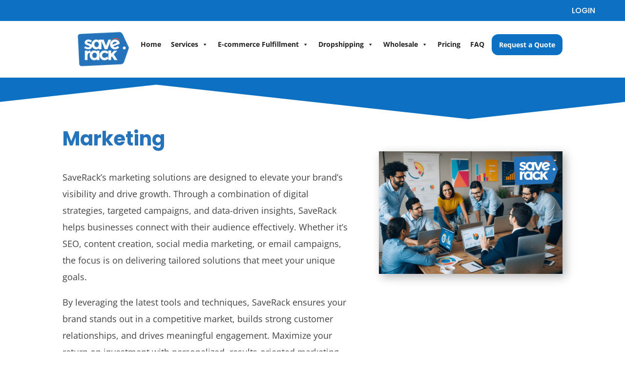

--- FILE ---
content_type: text/css; charset=utf-8
request_url: https://saverack.com/wp-content/et-cache/104890/et-core-unified-104890.min.css?ver=1766849549
body_size: 233273
content:
.cust-que1-sec .et_pb_text_inner a{color:#fff!important}.et_pb_section.et_pb_section_2.div-sec-3.et_section_regular{background-image:url(https://saverack.com/wp-content/uploads/2023/09/Screenshot_31.png);background-size:11%;background-repeat:no-repeat;background-position:right 80%}.free-header-menu{z-index:1!important}ul.mega-sub-menu{border-radius:10px!important}#mega-menu-wrap-secondary-menu #mega-menu-secondary-menu>li.mega-menu-megamenu>ul.mega-sub-menu{width:100%}.mega-menu-item p a{color:#000000!important;font-weight:600;margin:10px 0!important;display:block}body a.aherdf{color:#0c71c3!important}.textwidget br{display:none}.mega-menu-item .textwidget p{text-align:left;font-size:18px!important;margin-bottom:1px!important;margin-left:70px}.cust-artical-section a{color:#000}.mega-menu-item-type-widget{padding:0!important}.mega-menu-item li a:before{margin-right:20px!important}.mega-menu-row{padding:20px!important}ul.mega-sub-menu>li.mega-menu-column{border-right:1px solid #e3e3e3!important}ul.mega-sub-menu>li.mega-menu-column:last-child{border:unset!important}.mega-sub-menu li.mega-menu-item a.mega-menu-link{display:flex!important;align-items:center}ul.mega-sub-menu{box-shadow:rgba(0,0,0,0.1) 0px 4px 12px!important}.et_pb_button_module_wrapper.et_pb_button_0_tb_header_wrapper.et_pb_module{margin-top:0!important}#mega-menu-wrap-secondary-menu #mega-menu-secondary-menu li.mega-menu-item a.mega-menu-link:before{display:inline-block;font:inherit;font-family:dashicons;height:auto;position:static;margin:0 6px 0 0px;vertical-align:top;-webkit-font-smoothing:antialiased;-moz-osx-font-smoothing:grayscale;color:inherit;background:transparent;width:auto;top:auto;background:#ededed;font-size:30px}.cust-artical-section a:hover{color:#2573ba}.woocommerce div.product form.cart .button{border-radius:10px}.woocommerce .quantity input.qty{border-radius:10px}.single-product #main-content .container:before{background-color:#fff}.single-product div#left-area{width:100%}.single-product .et_right_sidebar #main-content .container:before{display:none}.single-product #sidebar{display:none!important}.tax-product_cat div#left-area{width:100%}.tax-product_cat .et_right_sidebar #main-content .container:before{display:none}.tax-product_cat #sidebar{display:none!important}.tax-product_cat #main-content .container:before{background-color:#fff}.woocommerce-cart table.cart td.actions .coupon .input-text{border-radius:10px}.page-id-100309 button.button.wp-element-button{border-radius:10px}.page-id-100309 button.button.wp-element-button{border-radius:10px!important}.page-id-100309 .woocommerce a.button.alt,.woocommerce-page a.button.alt{border-radius:10px}.woocommerce #payment #place_order,.woocommerce-page #payment #place_order{border-radius:10px}.checkout #payment,.checkout #payment{margin-bottom:100px}.new-shop .et_pb_row.et_pb_row_0.cat-sec-new{display:flex;align-content:center;justify-content:flex-start;align-items:center;flex-wrap:nowrap;box-shadow:0 0.1rem 0.7rem rgb(0 0 0 / 10%);border:1px solid rgba(0,0,0,0);margin-bottom:30px;background-color:#fff;background-clip:border-box;padding:1.25rem;border-radius:15px!important}.new-shop div#wpfMainWrapper-1_773482{display:flex;flex-wrap:nowrap;align-content:center;justify-content:flex-start;align-items:center;flex-direction:row}.new-shop .wpfFilterButtons{display:flex;justify-content:center;align-items:center;align-content:center}.new-shop input.et_pb_s{width:100%!important;height:calc(1.5em + 0.75rem + 2px)!important;padding:0.375rem 0.75rem!important;font-size:1rem!important;font-weight:400;line-height:1.5;color:#495057!important;background-color:#fff!important;background-clip:padding-box!important;border:1px solid #ced4da!important;border-radius:0.25rem;transition:border-color 0.15s ease-in-out,box-shadow 0.15s ease-in-out}.new-shop form.et_pb_searchform{width:153px}.new-shop .et_pb_column.et_pb_column_1_2.et_pb_column_0.et_pb_css_mix_blend_mode_passthrough{border:none!important}.new-shop .et_pb_module.et_pb_search.et_pb_search_0.et_pb_text_align_left.et_pb_bg_layout_light{border:none}.new-shop input.et_pb_searchsubmit{display:none}.new-shop .wpfCheckboxHier select{width:153px!Important;line-height:1.21428571em;padding:0.67857143em 2.1em 0.67857143em 1em;padding:0.375rem 0.75rem!important;font-size:1rem!important;font-weight:400;line-height:1.5;color:#495057!important;background-color:#fff!important;background-clip:padding-box!important;border:1px solid #ced4da!important;border-radius:0.25rem;transition:border-color 0.15s ease-in-out,box-shadow 0.15s ease-in-out}.new-shop div#wpfBlock_1{width:30%!important;min-width:auto!important;margin-left:0px;margin-right:0px!important}.new-shop button.wpfFilterButton.wpfButton{color:#fff;background-color:#2573BA;border-color:#2573BA;padding:0.25rem 0.5rem;font-size:0.875rem!important;line-height:1.5!important;width:89%;font-weight:400;height:35px!important;min-height:auto!important}.new-shop button.wpfClearButton.wpfButton{font-weight:400;color:#2573BA;text-decoration:none;background:transparent;padding:0.25rem 0.5rem;font-size:0.875rem;line-height:1.5}.fil-cust .wpfMainWrapper{display:flex;flex-wrap:nowrap;align-content:center;justify-content:flex-start;align-items:center}.new-shop .wpfFilterButtons{margin-left:30px}.new-shop span.et_shop_image{border:1px solid rgba(0,0,0,0)!important;margin-bottom:30px!important;border-radius:0.25rem!important}.woocommerce ul.products li.product a img,.woocommerce-page ul.products li.product a img{height:215px;object-fit:contain}li.product.type-product{border:1px solid rgba(0,0,0,0)!important;margin-bottom:30px!important;border-radius:0.25rem!important;background:#fff;padding:0px 10px!important;box-shadow:0 0.1rem 0.7rem rgb(0 0 0 / 10%)!important;border-radius:0.25rem!important;height:350px}.new-shop button.wpfFilterButton.wpfButton{margin:0px!important}.new-shop button.wpfClearButton.wpfButton{margin:0!important}.new-shop .et_pb_row.et_pb_row_0.cat-sec-new{padding:10px 15px}.new-shop div#wpfBlock_1{margin-top:0px;margin-bottom:0px}.new-shop div#wpfBlock_1{padding:0}.new-shop button.wpfClearButton.wpfButton{padding-top:0;padding-bottom:0;min-height:auto}.cat-sec-new .et_pb_column{display:inline-block;vertical-align:middle;float:none}.woocommerce ul.products li.product .woocommerce-loop-product__title{text-align:center}.woocommerce div.product form.cart table{border:1px solid rgba(0,0,0,.1);border-radius:0}.woocommerce div.product form.cart table#ucrhvypthvrnlxb tr.tiered-pricing--active td{background-color:transparent!important;color:#424242}.single.woocommerce .products ul li .price{display:none}.woocommerce-page .wc-proceed-to-checkout .checkout-button.button{border-color:#2573ba}li.product.type-product{padding:15px 10px!important}.coupon input#coupon_code{line-height:1.3em}@media screen and (max-width:1200px){.new-shop div#wpfBlock_1{width:37%!important}}@media screen and (max-width:1100px){.woocommerce ul.products li.product,.woocommerce-page ul.products li.product{margin:0 2.8% 2em 0;width:22.9%}body #page-container .et_pb_section .et_pb_button_0_tb_header{font-size:15px!important}.woocommerce ul.products li.last,.woocommerce-page ul.products li.last{margin-right:0}.et_pb_gutters3.et_right_sidebar.woocommerce-page #main-content ul.products li.product{width:31.3%;margin-right:3%}.single.et_right_sidebar.woocommerce-page #main-content ul.products li.product:nth-child(3n){margin-right:0}}@media screen and (max-width:1023px){.single.et_right_sidebar.woocommerce-page #main-content ul.products li.product h2.woocommerce-loop-product__title{font-size:20px!important}}@media screen and (max-width:991px){body #page-container .et_pb_section .et_pb_button_0_tb_header{font-size:14px}}.cust-abot-sec-3 .et_pb_row.et_pb_row_0{display:flex;flex-wrap:wrap;align-items:center}.cust-about-sec-2 .et_pb_row.et_pb_row_1{display:flex;flex-wrap:wrap;align-items:center}@media screen and (max-width:980px){.new-shop div#wpfBlock_1{width:50%!important}.new-shop .wpfCheckboxHier select{width:100%!important}.single.woocommerce-page ul.products li.product:nth-child(n){width:48%!important;margin-right:4%!important}.single.woocommerce-page ul.products li.product:nth-child(even){margin-right:0%!important}.cust-abot-sec-3 .et_pb_row{display:flex;flex-direction:column-reverse}}@media screen and (max-width:768px){.woocommerce div.product div.images.woocommerce-product-gallery{margin-bottom:30px}}@media screen and (max-width:767px){.woocommerce div.product .product_title.entry-title{font-size:26px}}@media screen and (max-width:479px){.fil-cust .wpfMainWrapper{flex-direction:column}.new-shop div#wpfBlock_1{width:100%!important;margin:0 0 15px}.new-shop .wpfFilterButtons{margin-left:0}.prd-show ul.products.columns-4 li.product{width:100%!important;margin-right:0!important}.single.woocommerce-page ul.products li.product:nth-child(n){width:100%!important;margin-right:0%!important}.coupon .button.wp-element-button{width:100%!important}.woocommerce-notices-wrapper a.button.wc-forward.wp-element-button{float:none;text-align:center;margin:15px 0 0}.woocommerce-notices-wrapper .woocommerce-message{display:flex;flex-direction:column-reverse}}.cust-artical-section h4 a{color:#2573ba}blockquote.quote-custom-spacing p span{display:block;margin-bottom:10px}blockquote.quote-custom-spacing br{display:none}@media screen and (max-width:1440px){.header-cust.et_pb_section .mega-menu-wrap ul.mega-menu li.mega-menu-item ul.mega-sub-menu .mega-menu-item .textwidget p{margin-left:30px;font-size:16px!important;line-height:24px}.header-cust.et_pb_section .mega-menu-wrap ul.mega-menu li.mega-menu-item ul.mega-sub-menu ul.mega-sub-menu li.mega-menu-column:first-child li.mega-menu-item a.mega-menu-link{font-size:15px!important;line-height:1.5!important}}@media screen and (max-width:1250px){.header-cust.et_pb_section .et_pb_row{width:100%;padding-left:30px;padding-right:30px}.header-cust.et_pb_section .et_pb_column:first-child .et_pb_module.et_pb_image{max-width:114px}}@media screen and (max-width:1024px){.header-cust.et_pb_section .et_pb_column:nth-child(2){margin:0 20px 0 auto}.header-cust.et_pb_section .mega-menu-wrap ul#mega-menu-secondary-menu{position:absolute!important;left:0!important;top:100%!important;max-width:100%!important;width:100%!important}.header-cust.et_pb_section .et_pb_column:nth-child(2),.header-cust.et_pb_section .et_pb_column:nth-child(2) .et_pb_module.et_pb_code,.header-cust.et_pb_section .et_pb_column:nth-child(2) .et_pb_module.et_pb_code .et_pb_code_inner,.header-cust.et_pb_section .mega-menu-wrap{position:unset!important}.header-cust.et_pb_section .mega-menu-wrap ul#mega-menu-secondary-menu>li.mega-menu-item>a.mega-menu-link{padding:6px 30px!important;height:auto!important}.header-cust.et_pb_section .mega-menu-wrap ul.mega-menu li.mega-menu-item ul.mega-sub-menu .mega-menu-item .textwidget p{margin-left:0px}.header-cust.et_pb_section .mega-menu-wrap ul.mega-menu li.mega-menu-item ul.mega-sub-menu li.mega-menu-column{border-right:0!important}.header-cust.et_pb_section .mega-menu-wrap ul.mega-menu>li.mega-menu-item>ul.mega-sub-menu{max-width:calc(100% - 60px)!important;width:100%!important;margin:20px 30px!important}#mega-menu-wrap-secondary-menu .mega-menu-toggle+#mega-menu-secondary-menu{padding-top:10px;padding-bottom:10px}}@media screen and (min-width:981px){.header-cust.et_pb_section .et_pb_row:nth-child(2){padding:0px!important}}@media screen and (max-width:980px){.header-cust.et_pb_section .et_pb_row{display:flex;align-items:center}}@media screen and (max-width:767px){.header-cust.et_pb_section .et_pb_row{padding-left:12px;padding-right:12px;padding-top:12px;padding-bottom:12px}.header-cust.et_pb_section .mega-menu-wrap ul#mega-menu-secondary-menu>li.mega-menu-item>a.mega-menu-link{padding:6px 20px!important;height:auto!important}.header-cust.et_pb_section .mega-menu-wrap ul.mega-menu>li.mega-menu-item>ul.mega-sub-menu{max-width:calc(100% - 40px)!important;margin:20px 20px!important}}.page-id-103704 header.et-l.et-l--header{display:none}.header-cust.header-new .mega-sub-menu li.mega-menu-item a.mega-menu-link:before{background-color:#F0EDEE!important}.header-cust.header-new .mega-sub-menu li.mega-menu-item:first-child a.mega-menu-link:before{color:#19A580!important}.header-cust.header-new .mega-sub-menu li.mega-menu-item:nth-child(2) a.mega-menu-link:before{color:#0999CB!important}.header-cust.header-new .mega-sub-menu li.mega-menu-item:nth-child(3) a.mega-menu-link:before{color:#F57C5F!important}.header-cust.header-new .mega-sub-menu li.mega-menu-item:nth-child(4) a.mega-menu-link:before{color:#F49E0A!important}.header-cust.header-new #mega-menu-wrap-secondary-menu #mega-menu-secondary-menu>li.mega-menu-megamenu.mega-menu-item>ul.mega-sub-menu>li>ul.mega-sub-menu{display:flex;box-shadow:none!important}.header-cust.header-new #mega-menu-wrap-secondary-menu #mega-menu-secondary-menu>li.mega-menu-megamenu.mega-menu-item>ul.mega-sub-menu>li>ul.mega-sub-menu>li:last-child>ul{display:flex;box-shadow:none!important;flex-direction:column;height:100%}.header-cust.header-new #mega-menu-wrap-secondary-menu #mega-menu-secondary-menu>li.mega-menu-megamenu.mega-menu-item>ul.mega-sub-menu>li>ul.mega-sub-menu>li:last-child>ul li:last-child{height:calc(100% - 25px)}.header-cust.header-new .textwidget{height:100%;display:flex;flex-direction:column;justify-content:space-between}.header-cust.header-new a.mega-menu-link p{display:flex;flex-direction:column;font-size:16px;text-transform:capitalize;margin:0px!important;color:#000}.header-cust.header-new a.mega-menu-link p span{font-size:14px;font-weight:500}.header-cust.header-new #mega-menu-wrap-secondary-menu #mega-menu-secondary-menu li.mega-menu-megamenu>ul.mega-sub-menu>li.mega-menu-row>ul.mega-sub-menu>li.mega-menu-columns-6-of-12>ul.mega-sub-menu{display:flex;box-shadow:none!important;flex-direction:column;justify-content:space-between}.header-cust.header-new .mega-menu-item .textwidget p a{font-weight:400!important;font-size:16px!important;margin:5px 0px!important}.header-cust.header-new .mega-menu-item .textwidget p a.aherdf{text-decoration:underline;font-weight:600!important}.header-cust.header-new #mega-menu-wrap-secondary-menu #mega-menu-secondary-menu li.mega-menu-megamenu>ul.mega-sub-menu>li.mega-menu-row>ul.mega-sub-menu>li.mega-menu-columns-6-of-12>ul.mega-sub-menu>li{padding:0px}.header-cust.header-new #mega-menu-wrap-secondary-menu #mega-menu-secondary-menu li.mega-menu-megamenu>ul.mega-sub-menu>li.mega-menu-row>ul.mega-sub-menu>li.mega-menu-columns-6-of-12>ul.mega-sub-menu>li{padding:0px}.header-cust.header-new #mega-menu-wrap-secondary-menu #mega-menu-secondary-menu li.mega-menu-megamenu>ul.mega-sub-menu>li.mega-menu-row>ul.mega-sub-menu>li.mega-menu-columns-6-of-12:first-child>ul.mega-sub-menu>li:first-child{margin-top:-15px}.header-cust.header-new #mega-menu-wrap-secondary-menu #mega-menu-secondary-menu li.mega-menu-megamenu>ul.mega-sub-menu>li.mega-menu-row>ul.mega-sub-menu>li.mega-menu-columns-6-of-12:first-child>ul.mega-sub-menu>li a{padding:15px;margin-right:15px}.header-cust.header-new #mega-menu-wrap-secondary-menu #mega-menu-secondary-menu li.mega-menu-megamenu>ul.mega-sub-menu>li.mega-menu-row>ul.mega-sub-menu>li.mega-menu-columns-6-of-12:first-child>ul.mega-sub-menu>li:hover a{background:#F2F7FF;border:0px solid transparent;border-radius:15px}.header-cust.header-new #mega-menu-wrap-secondary-menu #mega-menu-secondary-menu>li>ul>li{padding:40px 20px!important}@media only screen and (max-width:980px){.main-head{padding:0}.main-head .et_pb_row.et_pb_row_1_tb_header.et_pb_row--with-menu{width:calc(100% - 30px)}.main-head .et_pb_module.et_pb_image.et_pb_image_1_tb_header{margin-bottom:0px;margin:0;z-index:9}.main-head .et_pb_module.et_pb_menu.et_pb_menu_1_tb_header.et_pb_bg_layout_light.et_pb_text_align_left.et_dropdown_animation_fade.et_pb_menu--without-logo.et_pb_menu--style-centered{position:absolute;right:0;width:100%}.main-head .et_pb_column.et_pb_column_1_2.et_pb_column_3_tb_header.et_pb_css_mix_blend_mode_passthrough.et_pb_column--with-menu{display:flex;align-items:center;margin:0}.main-head .et_pb_menu__wrap{justify-content:flex-end!important}ul#mobile_menu2{margin-top:40px}.header-cust.header-new.et_pb_section .et_pb_column:first-child .et_pb_module.et_pb_image{margin:0px}.header-cust.header-new #mega-menu-wrap-secondary-menu .mega-menu-toggle+#mega-menu-secondary-menu{background:#fff!important;border-top:3px solid #2ea3f2;width:calc(100% - 30px)!important;margin:0px auto!important;max-width:calc(100% - 30px)!important;right:0;height:auto;max-height:500px;overflow-y:auto}.header-cust.header-new #mega-menu-wrap-secondary-menu #mega-menu-secondary-menu>li.mega-menu-item>a.mega-menu-link{color:#000;border-bottom:1px solid rgba(0,0,0,.03)}.mega-toggle-on>a.mega-menu-link{color:#fff!important}.header-cust.header-new #mega-menu-wrap-secondary-menu #mega-menu-secondary-menu>li.mega-menu-megamenu.mega-menu-item>ul.mega-sub-menu>li>ul.mega-sub-menu{flex-wrap:wrap!important}.header-cust.header-new #mega-menu-wrap-secondary-menu #mega-menu-secondary-menu>li.mega-menu-megamenu.mega-menu-item>ul.mega-sub-menu>li>ul.mega-sub-menu>li:last-child{margin-top:30px}.header-cust.header-new .et_pb_column.et_pb_column_1_2.et_pb_column_3.et_pb_css_mix_blend_mode_passthrough.et_pb_column--with-menu{margin-bottom:0px}.header-cust.header-new #mega-menu-wrap-secondary-menu #mega-menu-secondary-menu>li>ul>li{padding:20px!important}}.main-head{padding-top:0}.main-head .et_pb_row.et_pb_row_1_tb_header.et_pb_row--with-menu{padding:0}@media screen and (min-width:1025px){#mega-menu-wrap-secondary-menu #mega-menu-secondary-menu>li.mega-menu-megamenu.mega-menu-item:last-child{position:relative}#mega-menu-wrap-secondary-menu #mega-menu-secondary-menu>li.mega-menu-megamenu:last-child>ul.mega-sub-menu{width:100%;max-width:400px;left:50%;right:auto;min-width:400px;transform:translateX(-50%)!important}#mega-menu-wrap-secondary-menu #mega-menu-secondary-menu li.mega-menu-megamenu:last-child>ul.mega-sub-menu>li.mega-menu-row>ul.mega-sub-menu>li{width:100%}}#mega-menu-wrap-secondary-menu #mega-menu-secondary-menu{display:flex;justify-content:flex-end}#mega-menu-wrap-secondary-menu #mega-menu-secondary-menu>li.mega-menu-item{margin:0px 10px}@media screen and (min-width:1440.5px)and (max-width:1600px){#mega-menu-wrap-secondary-menu #mega-menu-secondary-menu>li.mega-menu-item{margin:0px 5px}#mega-menu-wrap-secondary-menu #mega-menu-secondary-menu>li.mega-menu-item>a.mega-menu-link{padding:0px 10px 0px 7px}}@media screen and (min-width:1024px) and (max-width:1440px){#mega-menu-wrap-secondary-menu #mega-menu-secondary-menu>li.mega-menu-item>a.mega-menu-link{padding:0px;display:flex}}@media screen and (min-width:980px) and (max-width:1024px){body #page-container .et_pb_section .et_pb_button_0{font-size:12px}.cust-b2b-form-sec .chn-ss-sec-2{margin-top:60px!important}}@media screen and (max-width:980px){.et_pb_column.et_pb_column_1_5.et_pb_column_2.et_pb_css_mix_blend_mode_passthrough.et-last-child{display:none}.et_pb_column.et_pb_column_1_5.et_pb_column_2_tb_header.et_pb_css_mix_blend_mode_passthrough.et-last-child{display:none}.et_pb_column.et_pb_column_3_5.et_pb_column_1.et_pb_css_mix_blend_mode_passthrough.et_pb_column--with-menu{margin:0}.et_pb_section.et_pb_section_0_tb_header.header-cust.header-new.et_section_regular.et_pb_section--with-menu .et_pb_menu__wrap{justify-content:flex-end}.cust-tablet-new-header .et_pb_column.et_pb_column_1_5.et_pb_column_5.et_pb_css_mix_blend_mode_passthrough.et-last-child{display:none}.header-cust.et_pb_section .et_pb_column:nth-child(2)>.et_pb_module{position:static}.header-cust.et_pb_section .et_pb_column:nth-child(2)>.et_pb_module>.et_pb_menu_inner_container{position:static}.et_pb_row.et_pb_row_4_tb_footer .et_pb_module.et_pb_text_align_right{text-align:left}}@media screen and (max-width:768px){.et_pb_column.et_pb_column_1_5.et_pb_column_11_tb_footer.et_pb_css_mix_blend_mode_passthrough.et-last-child{width:50%!important}}@media screen and (max-width:767px){.et_pb_row.et_pb_row_4_tb_footer{padding:10px 0px!important}.et_pb_row.et_pb_row_4_tb_footer .et_pb_column_12_tb_footer,.et_pb_row.et_pb_row_4_tb_footer .et_pb_column_13_tb_footer{margin-bottom:10px!important}}@media screen and (max-width:980px) and (min-width:768px){.et_pb_menu_0_tb_header.et_pb_menu .nav li ul,.et_pb_menu_0_tb_header.et_pb_menu .et_mobile_menu,.et_pb_menu_0_tb_header.et_pb_menu .et_mobile_menu ul{background-color:#ffffff!important;position:absolute;width:100%;left:0;right:0;max-width:100%;min-width:100%;z-index:0;top:190px}.cust-tablet-new-header ul.mega-menu{position:absolute!important;left:0!important;right:0!important;top:125px!important}.cust-tablet-new-header>.et_pb_row>.et_pb_column:nth-child(2){position:static!important}.cust-tablet-new-header>.et_pb_row>.et_pb_column:nth-child(2) .et_pb_module{position:static!important}.cust-tablet-new-header>.et_pb_row>.et_pb_column:nth-child(2) .et_pb_module .et_pb_code_inner{position:static!important}.cust-tablet-new-header>.et_pb_row>.et_pb_column:nth-child(2) .et_pb_module .et_pb_code_inner div#mega-menu-wrap-secondary-menu{position:static!important}.cust-tablet-new-header>.et_pb_row{position:static!important}}@media screen and (max-width:767px){.et_pb_menu_0_tb_header.et_pb_menu .nav li ul,.et_pb_menu_0_tb_header.et_pb_menu .et_mobile_menu,.et_pb_menu_0_tb_header.et_pb_menu .et_mobile_menu ul{top:150px;background-color:#ffffff!important;position:absolute;width:100%;left:0;right:0;max-width:100%;min-width:100%;z-index:0}.cust-tablet-new-header ul.mega-menu{position:absolute!important;left:0!important;right:0!important;top:150px!important}.cust-tablet-new-header>.et_pb_row>.et_pb_column:nth-child(2){position:static!important}.cust-tablet-new-header>.et_pb_row>.et_pb_column:nth-child(2) .et_pb_module{position:static!important}.cust-tablet-new-header>.et_pb_row>.et_pb_column:nth-child(2) .et_pb_module .et_pb_code_inner{position:static!important}.cust-tablet-new-header>.et_pb_row>.et_pb_column:nth-child(2) .et_pb_module .et_pb_code_inner div#mega-menu-wrap-secondary-menu{position:static!important}.cust-tablet-new-header>.et_pb_row{position:static!important}}.et_pb_row.et_pb_row_4_tb_footer{max-width:none}.et_pb_with_border.et_pb_row.et_pb_row_3_tb_footer.cust-footer-logo-sec.et_pb_gutters3.et_pb_row_5col{display:flex;justify-content:space-between}.et_pb_column.et_pb_column_1_5.et_pb_column_11_tb_footer.et_pb_css_mix_blend_mode_passthrough.et-last-child{width:auto}.cust-home-get-star-sec>.et_pb_row{display:flex;align-items:center}.cust-home-get-star-sec>.et_pb_row>.et_pb_column:first-child{width:26.25%;margin-right:3.5%}.cust-home-get-star-sec>.et_pb_row>.et_pb_column:nth-child(2){width:47.0833%;margin-right:3.5%}.cust-blog-new-page .lwp_post_carousel_item .lwp_post_carousel_item_inner .lwp_post_carousel_excerpt{display:none}.cust-blog-new-page .lwp_post_carousel_item .lwp_post_carousel_item_inner{border-radius:20px}.cust-blog-new-page .lwp_post_carousel_item .lwp_post_carousel_item_inner .lwp_post_carousel_read_more{margin-top:20px}.cust-blog-new-page .lwp_post_carousel_item .lwp_post_carousel_item_inner .lwp_post_carousel_image img{border-radius:20px 20px 0 0}.cust-blog-new-page .lwp-slick-slider button.slick-arrow::before{display:none}.cust-blog-new-page .lwp-slick-slider button.slick-arrow{height:50px;width:50px;border-radius:50%;box-shadow:0px 0px 10px 0px rgba(0,0,0,0.3)}.cust-blog-new-page .lwp-slick-slider button.slick-arrow.slick-prev{background:#fff url(https://saverack.com/wp-content/uploads/2023/09/back-1.png) no-repeat center;background-size:40%;left:-90px}.cust-blog-new-page .lwp-slick-slider button.slick-arrow.slick-next{background:#fff url(https://saverack.com/wp-content/uploads/2023/09/next-1.png) no-repeat center;background-size:40%;right:-90px}.cust-blog-new-page ul.slick-dots{display:none!important}.cust-home-quote-sec{margin-top:-125px}@media only screen and (max-width:1024px){.cust-mega-new-home-menu #mega-menu-wrap-secondary-menu #mega-menu-secondary-menu>li.mega-menu-item>a.mega-menu-link{font-size:16px!important}.cust-tablet-new-header ul.mega-menu{top:150px!important}}.cust-blog-new-page .lwp_post_carousel_meta a{color:#8C8C8C!important}.cust-home-get-star-sec .et_pb_row .et_pb_column:nth-child(2){width:40%!important}.cust-home-get-star-sec .et_pb_row .et_pb_column:nth-child(3){width:17%!important;margin:0px}.chn-ss-sec .cust-home-new-box>.et_pb_with_border>.et_pb_with_border{min-height:220px}.chn-ss-sec .cust-home-new-box>.et_pb_with_border .cust-home-box-img{min-height:462px}@media screen and (max-width:1500px){.header-cust .et_pb_row .et_pb_column:last-child .et_pb_button{transform:scaleX(1) scaleY(1)!important;font-size:15px}}@media screen and (max-width:1250px){.cust-home-get-star-sec .et_pb_row .et_pb_column:nth-child(2){width:35%!important}.cust-home-get-star-sec .et_pb_row .et_pb_column:nth-child(3){width:22%!important;margin:0px}}@media screen and (max-width:1199px){.cust-footer-top-sec .et_pb_column:nth-child(1){width:55%!important}.cust-footer-top-sec .et_pb_column:nth-child(2){width:30%!important}}@media screen and (max-width:1112px){.header-cust .et_pb_row .et_pb_column:nth-child(2){width:55%!important}.header-cust .et_pb_row .et_pb_column:nth-child(3){width:18%!important}}@media screen and (max-width:1080px){.cust-home-get-star-sec .et_pb_row{flex-wrap:wrap}.cust-home-get-star-sec .et_pb_row .et_pb_column:nth-child(1){width:100%!important}.cust-home-get-star-sec .et_pb_row .et_pb_column:nth-child(2){width:100%!important;margin:20px 0}.cust-home-get-star-sec .et_pb_row .et_pb_column:nth-child(3){width:100%!important;margin:0px}.cust-home-get-star-sec .et_pb_row .et_pb_column:nth-child(4){width:100%!important;margin:0px;position:absolute;right:0px;left:auto;text-align:right;z-index:0}.cust-home-get-star-sec .et_pb_row .et_pb_column:nth-child(1) h2{text-align:center}.cust-home-quote-sec{margin-top:-125px;text-align:revert}.chn-fulfilment-sec .et_pb_row:last-child .et_pb_column{width:32.6667%;margin-right:1%}.chn-business-turning{flex-wrap:wrap!important}.chn-business-turning .et_pb_column{width:100%!important}.cust-home-new-ecommerce-banner .et_pb_row{flex-wrap:wrap;flex-direction:column-reverse}.cust-home-new-ecommerce-banner .et_pb_row .et_pb_column{width:100%}.cust-home-new-ecommerce-banner .et_pb_row .et_pb_column:first-child{margin:50px 0 0 0!important}.chn-save-icon-box-sec{flex-wrap:wrap}.chn-save-icon-box-sec .et_pb_column{width:100%!important;margin:0 0 25px 0!important}}@media screen and (max-width:980px){.header-cust .mobile_nav ul.et_mobile_menu{top:130px}.header-cust .mobile_nav ul.et_mobile_menu ul.sub-menu.visible{top:50px}}.cust-blog-new-page .lwp-slick-slider .slick-track{display:flex}.cust-blog-new-page .lwp-slick-slider .slick-track .lwp_post_carousel_item{height:auto}.cust-blog-new-page .lwp-slick-slider .slick-track .lwp_post_carousel_item .lwp_post_carousel_item_inner{height:100%}.header-cust.header-new.et_section_regular .et_pb_row.et_pb_row_0.et_pb_row--with-menu{justify-content:space-between}.header-cust.header-new.et_section_regular .et_pb_row.et_pb_row_0.et_pb_row--with-menu .et_pb_column{margin:0!important}.header-cust #mega-menu-wrap-secondary-menu #mega-menu-secondary-menu>li.mega-menu-item>a.mega-menu-link{font-weight:700!important}.header-cust.header-new.et_section_regular .et_pb_row.et_pb_row_0.et_pb_row--with-menu::after{display:none}.header-cust.header-new.et_section_regular .et_pb_row.et_pb_row_0.et_pb_row--with-menu .et_pb_column:first-child{width:220px!important}.header-cust.header-new.et_section_regular .et_pb_row.et_pb_row_0.et_pb_row--with-menu .et_pb_column:first-child .et_pb_module.et_pb_image.et_pb_image_0{margin-right:0!important;width:100%;margin-left:0!important}.header-cust.header-new.et_section_regular .et_pb_row.et_pb_row_0.et_pb_row--with-menu .et_pb_column:first-child .et_pb_module.et_pb_image.et_pb_image_0 img{width:80%}#mega-menu-wrap-secondary-menu #mega-menu-secondary-menu{justify-content:center}.header-cust .mega-menu-wrap ul li a{font-weight:700!important}.header-cust>.et_pb_row>.et_pb_column:last-child>.et_pb_button_module_wrapper{text-align:right}.header-cust #mega-menu-wrap-secondary-menu #mega-menu-secondary-menu{justify-content:center}@media screen and (max-width:1440px){.header-cust.header-new.et_section_regular .et_pb_row.et_pb_row_0.et_pb_row--with-menu .et_pb_column:first-child{width:160px!important}.header-cust.header-new.et_section_regular .et_pb_row.et_pb_row_0.et_pb_row--with-menu .et_pb_column:first-child .et_pb_module.et_pb_image.et_pb_image_0{margin-right:0!important;width:100%;margin-left:0!important}.header-cust.header-new.et_section_regular .et_pb_row.et_pb_row_0.et_pb_row--with-menu .et_pb_column:first-child .et_pb_module.et_pb_image.et_pb_image_0 img{width:80%}.header-cust .et_pb_row .et_pb_column:last-child .et_pb_button{font-size:15px!important}}.blog-cust .cust-blog-new-page .slider .slick-slide .lwp_post_carousel_meta{display:none}.cust-blog-new-page .lwp-slick-slider .slick-track .lwp_post_carousel_item .lwp_post_carousel_item_inner{display:flex;flex-direction:column}.cust-blog-new-page .lwp_post_carousel_item .lwp_post_carousel_item_inner .lwp_post_carousel_read_more{margin-top:auto}.blog-cust .cust-blog-new-page .slider .slick-slide .lwp_post_carousel_heading{margin-bottom:20px}@media screen and (max-width:1640px){.chn-ss-sec .cust-home-new-box{padding-left:20px;padding-right:20px}}@media screen and (max-width:1316px){.header-cust .et_pb_row .et_pb_column:last-child .et_pb_button{padding:10px 15px!important}}@media screen and (max-width:1080px) and (min-width:980px){.blog-cust .cust-blog-new-page .slider .slick-slide .lwp_post_carousel_heading{font-size:18px!important}}@media screen and (max-width:1080px){.cust-home-new-ecommerce-banner .et_pb_row .et_pb_column:nth-child(2) span.et_pb_image_wrap{text-align:center;display:block}.chn-business-turning .et_pb_column:first-child{margin-right:0}}@media screen and (max-width:1024px) and (min-width:980px){a.cust-get-start-btn-home-new{font-size:20px!important}.header-cust.et_pb_section .mega-menu-wrap ul#mega-menu-secondary-menu{margin-top:20px!important}}@media screen and (max-width:1024px){.cust-tablet-new-header ul.mega-menu{top:100%!important}}@media screen and (max-width:980px){.cust-tablet-new-header .last-col-cust{display:none}.cust-home-new-one-sol-sec{display:flex;width:100%!important;align-items:flex-start}.cust-home-new-one-sol-sec .cust-home-box-img,.cust-home-new-one-sol-sec .et_pb_with_border.et_pb_module:nth-child(2){width:47.25%;min-height:220px!important}.cust-blog-new-page .lwp-slick-slider button.slick-arrow.slick-prev{left:-60px}.cust-blog-new-page .lwp-slick-slider button.slick-arrow.slick-next{right:-60px}.cust-tablet-new-header .et_pb_row .et_pb_column{margin:10px 0}.cust-tablet-new-header .et_pb_row .et_pb_column>.et_pb_module{margin:0!important}}@media screen and (max-width:800px){.cust-tablet-new-header ul.mega-menu{top:100%!important}}@media screen and (max-width:767px){.cust-blog-new-page .lwp-slick-slider button.slick-arrow.slick-prev{left:-50px}.cust-blog-new-page .lwp-slick-slider button.slick-arrow.slick-next{right:-50px}}@media screen and (max-width:575px){.cust-blog-new-page .lwp-slick-slider button.slick-arrow.slick-prev{left:30%;bottom:-100px;top:auto}.cust-blog-new-page .lwp-slick-slider button.slick-arrow.slick-next{right:30%;bottom:-100px;top:auto}.blog-cust{padding-bottom:100px}}@media screen and (max-width:520px){a.cust-get-start-btn-home-new{width:100%;margin-bottom:20px}a.cust-home-new-how-btn{width:100%;margin:0;text-align:center}}@media screen and (max-width:479px){.cust-home-new-one-sol-sec{flex-direction:column-reverse}.cust-home-new-one-sol-sec .cust-home-box-img,.cust-home-new-one-sol-sec .et_pb_with_border.et_pb_module:nth-child(2){width:100%;min-height:220px!important}.cust-home-new-one-sol-sec .cust-home-box-img{margin-top:30px}.cust-tablet-new-header ul.mega-menu{top:100%!important}}@media screen and (min-width:1500px){.cust-footer-sec .et_pb_row.et_pb_row_2_tb_footer{max-width:1600px}}@media screen and (max-width:1199px){.cust-footer-top-sec .et_pb_column:nth-child(2){width:39.5%}}@media screen and (max-width:980px){.cust-footer-sec .et_pb_row.et_pb_row_2_tb_footer .et_pb_text_inner{text-align:left}.cust-footer-top-sec{display:flex}.cust-footer-top-sec .et_pb_column:nth-child(2){width:30.5%;margin:0px 0px 0px auto}.cust-location-page-sec2 .et_pb_row.et_pb_row_1.cust-florida-sec1{display:flex;flex-wrap:wrap}.cust-location-page-sec6 .et_pb_row.et_pb_row_5{display:flex;flex-direction:column-reverse}}@media screen and (max-width:767px){.cust-footer-top-sec{display:flex;flex-direction:column}.cust-footer-top-sec .et_pb_column:nth-child(1){width:100%}.cust-footer-top-sec .et_pb_column:nth-child(2){width:100%;margin:0px}}.cat-sec-new{background:#fff;padding:30px!important;border:0px solid transparent;border-radius:15px;box-shadow:0 0.1rem 0.7rem rgba(0,0,0,.10)}.cat-sec-new .et_pb_column_0{width:43.33%}.cat-sec-new .et_pb_column.et-last-child{width:50.66%}.cat-sec-new div#wpfBlock_1{width:100%!important}.cat-sec-new div#wpfBlock_1 select{width:100%!important;border-radius:0!important;height:44px}.cat-sec-new .wpfFilterButtons{width:calc(50% - 30px);align-items:center;justify-content:flex-end}.cat-sec-new .wpfFilterButtons .wpfButton{width:auto!important}@media screen and (max-width:1366px){.cat-sec-new .wpfFilterButtons{width:calc(60% - 30px)}.et_pb_row.et_pb_row_3.cust-kids-box{padding-left:100px!important}}@media screen and (max-width:1228px){.cat-sec-new .wpfFilterButtons{width:60%}.et_pb_row.et_pb_row_3.cust-kids-box{padding-left:50px!important}}@media screen and (max-width:1160px){.cat-sec-new .et_pb_column_0{width:33.33%;margin-bottom:0;margin-right:20px}.cat-sec-new .et_pb_column.et-last-child{width:60.66%}.cat-sec-new .wpfFilterButtons{width:70%}}@media screen and (max-width:900px){.cat-sec-new .wpfFilterButtons{width:100%}}@media screen and (min-width:479px) and (max-width:767px){.cat-sec-new .et_pb_column_0{width:100%;margin-bottom:15px;margin-right:0px}.cat-sec-new .et_pb_column.et-last-child{width:100%}.cat-sec-new .fil-cust .wpfMainWrapper{flex-wrap:wrap}.cat-sec-new .wpfFilterButtons{justify-content:center;margin-left:0;margin-top:15px}}@media screen and (max-width:479px){.cat-sec-new .wpfFilterButtons{justify-content:center;margin-left:0;margin-top:15px}.cat-sec-new .et_pb_column_0{margin-bottom:15px;margin-right:0px}}.new-shop span.et_shop_image:hover .et_overlay{opacity:0;z-index:0}.new-shop span.et_shop_image img{opacity:1;transition:0.3s ease}.new-shop span.et_shop_image:hover img{opacity:0.8;transition:0.3s ease}@media screen and (min-width:980px) and (max-width:1024px){.header-cust .et_pb_row .et_pb_column:nth-child(2),.header-cust .et_pb_row .et_pb_column:nth-child(3){margin-top:20px}.cust-benefit-con{padding-top:100px!important}.cust-product-table .et_pb_row_3{padding-bottom:0}.cust-form-new-design .et_pb_text_inner h2{font-size:35px}.cust-que-fulfillment p strong{line-height:50px;font-size:45px}.chn-ecom-con{width:100%!important}}@media screen and (max-width:980px){.cust-mega-new-home-menu .mega-sub-menu li.mega-menu-item a.mega-menu-link:before{background-color:#F0EDEE!important}.cust-mega-new-home-menu .mega-sub-menu li.mega-menu-item:first-child a.mega-menu-link:before{color:#19A580!important}.cust-mega-new-home-menu .mega-sub-menu li.mega-menu-item:nth-child(2) a.mega-menu-link:before{color:#0999CB!important}.cust-mega-new-home-menu .mega-sub-menu li.mega-menu-item:nth-child(3) a.mega-menu-link:before{color:#F57C5F!important}.cust-mega-new-home-menu .mega-sub-menu li.mega-menu-item:nth-child(4) a.mega-menu-link:before{color:#F49E0A!important}.cust-mega-new-home-menu ul.mega-sub-menu>li.mega-menu-column{border-right:none!important}.mega-menu-item .textwidget p{margin-left:20px;font-weight:500}.mega-menu-item .textwidget p a{font-weight:500}.cust-mega-new-home-menu #mega-menu-wrap-secondary-menu #mega-menu-secondary-menu a.mega-menu-link p{line-height:20px;color:#000;text-transform:capitalize;display:flex;flex-direction:column;font-size:16px;margin:0px}.cust-mega-new-home-menu #mega-menu-wrap-secondary-menu #mega-menu-secondary-menu a.mega-menu-link p span{font-size:14px;font-weight:500}#mega-menu-wrap-secondary-menu #mega-menu-secondary-menu li.mega-menu-megamenu>ul.mega-sub-menu>li.mega-menu-row{padding-right:0px!important;padding-left:0px!important}#mega-menu-wrap-secondary-menu #mega-menu-secondary-menu>li.mega-menu-item.mega-current-menu-item>a.mega-menu-link,#mega-menu-wrap-secondary-menu #mega-menu-secondary-menu>li.mega-menu-item.mega-current-menu-ancestor>a.mega-menu-link,#mega-menu-wrap-secondary-menu #mega-menu-secondary-menu>li.mega-menu-item.mega-current-page-ancestor>a.mega-menu-link{font-weight:500}#mega-menu-wrap-secondary-menu #mega-menu-secondary-menu>li.mega-menu-item:last-child>ul{margin-bottom:10px}}@media screen and (max-width:1024px){.new-shop .et_pb_shop ul.products.columns-4 li.product{width:50%!important}.cust-product-table .et_pb_column{width:100%;margin-bottom:30px}.cust-product-table .et_pb_row_4{padding-top:0px}}@media screen and (max-width:768px){.cust-footer-top-sec .et_pb_column:nth-child(2){width:30.5%!important;margin:0px 0px 0px auto}}@media screen and (max-width:767px){.new-shop .et_pb_shop ul.products.columns-4 li.product{width:100%!important}.cust-footer-top-sec .et_pb_column:nth-child(1),.cust-footer-top-sec .et_pb_column:nth-child(2){width:100%!important}}.cust-single-product-sec-1 .et_pb_column .et_pb_wc_title{margin-bottom:20px}.cust-single-product-sec-1 .et_pb_column .et_pb_wc_price{padding-bottom:20px!important}.cust-single-product-sec-1 .et_pb_column .cust-table-sec{margin-top:0!important;margin-bottom:0}.cust-table-sec form tr th>span{font-size:16px}.cust-table-sec form tr td{padding:9px 12px!important}.cust-table-sec form table td span{font-size:16px}.cust-table-sec .quantity input{max-width:60px!important;text-align:left!important;padding:16px 8px 16px 16px!important}.cust-table-sec form table{border:2px solid #2573BB!important;border-radius:8px!important;overflow:hidden!important}.cust-table-sec table.tiered-pricing-table #xximeotpjoufsbwp .tiered-pricing--active td{background-color:#c7c7c7c2!important;color:#000}.cust-table-sec table.tiered-pricing-table #xximeotpjoufsbwp .tiered-pricing--active td span.amount{color:#000}.cust-table-sec .quantity{width:80px!important}.cust-table-sec .quantity input{width:100%!important;max-width:100%!important}.cust-related-product ul.products.columns-4 li .et_shop_image:hover img{opacity:0.8;transition:0.3s ease}.cust-related-product ul.products.columns-4 li .et_shop_image img{opacity:1;transition:0.3s ease}.cust-related-product ul.products.columns-4 li .et_shop_image .et_overlay{display:none!important}.cust-related-product ul.products.columns-4 li span.price{display:flex!important;justify-content:center;gap:10px}.new-shop .woocommerce.columns-4 span.price{display:flex!important;justify-content:center;gap:10px}.new-shop span.et_shop_image{margin-bottom:0px!important}.cust-product-all p.woocommerce-result-count{font-size:18px;color:#000!important;font-weight:600}.cust-product-all .woocommerce-ordering select.orderby{font-size:16px;color:#000!important;font-weight:600}@media screen and (max-width:1365px){.new-shop .et_pb_shop ul.products.columns-4,.et-db #et-boc .cust-related-product ul.products.columns-4{display:flex;flex-wrap:wrap;margin:0px -10px}.new-shop .et_pb_shop ul.products.columns-4 li.product,.et-db #et-boc .cust-related-product ul.products.columns-4 li.et_pb_post.product{width:calc(33.33% - 20px)!important;margin:10px!important}}@media screen and (max-width:1024px){.new-shop .et_pb_shop ul.products.columns-4 li.product,.et-db #et-boc .cust-related-product ul.products.columns-4 li.et_pb_post.product{width:calc(50% - 20px)!important}}@media screen and (max-width:767px){.new-shop .et_pb_shop ul.products.columns-4 li.product,.et-db #et-boc .cust-related-product ul.products.columns-4 li.et_pb_post.product{width:100%!important}}.single.single-product .tier-pricing-summary-table__bottom span.woocommerce-Price-amount.amount{font-size:18px;font-weight:700}.cust-related-product ul.products.columns-4 li span.price span.woocommerce-Price-amount.amount:first-child,.new-shop .woocommerce.columns-4 span.price span.woocommerce-Price-amount.amount:first-child{display:none}.cust-related-product ul.products.columns-4 li span.price span.woocommerce-Price-amount.amount:last-child,.new-shop .woocommerce.columns-4 span.price span.woocommerce-Price-amount.amount:last-child{display:block}.cust-related-product ul.products.columns-4 li span.price,.new-shop .woocommerce.columns-4 span.price{font-size:0px!important}.cust-product-all ul.products.columns-4{display:flex;flex-wrap:wrap}.cust-product-all ul.products.columns-4 li.product.type-product{height:auto}.cust-product-all .woocommerce nav.woocommerce-pagination ul{border:1px solid #000000}.cust-product-all .woocommerce nav.woocommerce-pagination ul li{border-right:1px solid #000000!important}.cust-product-all nav.woocommerce-pagination span.page-numbers.current{color:#000!important}@media only screen and (max-width:767px){.cust-search .column article.type-post{height:auto!important}}.product-category p.woocommerce-result-count{font-size:18px;color:#000!important;font-weight:600}.product-category form.woocommerce-ordering select{font-size:16px;color:#000!important;font-weight:600;background-color:transparent}.product-category ul.products li.product span.price{text-align:center}#et-boc .product-catgory-page .product-category.et_pb_shop nav.woocommerce-pagination ul.page-numbers{border:1px solid #000000}#et-boc .product-catgory-page .product-category.et_pb_shop nav.woocommerce-pagination ul.page-numbers li{border-right:1px solid #000000!important}#et-boc .product-catgory-page .product-category.et_pb_shop nav.woocommerce-pagination ul.page-numbers li:last-child{border-right:none!important}#et-boc .product-catgory-page .product-category.et_pb_shop nav.woocommerce-pagination ul.page-numbers li a.page-numbers{background:#ebe9eb}#et-boc .product-catgory-page .product-category.et_pb_shop nav.woocommerce-pagination ul.page-numbers li span.page-numbers.current{color:#000}#et-boc .product-catgory-page .product-category.et_pb_shop .woocommerce ul.products li.product a span span.et_overlay:before{display:none}#et-boc .product-catgory-page .product-category.et_pb_shop .woocommerce ul.products li.product a span span.et_overlay{border:none;z-index:0;opacity:0}#et-boc .product-catgory-page .product-category.et_pb_shop .woocommerce ul.products li.product a span:hover img.attachment-woocommerce_thumbnail{opacity:0.8;transition:0.3s ease}@media screen and (max-width:1365px){.product-category ul.products{display:flex;flex-wrap:wrap}.product-category ul.products li.product{width:calc(33.3% - 20px);margin:10px!important}}@media screen and (min-width:1080px){.cust-integration-img{max-width:55%!important}}@media screen and (max-width:1024px){#et-boc .product-catgory-page .product-category.et_pb_shop .woocommerce ul.products li.product{width:calc(50% - 20px)!important;margin:10px!important}}@media screen and (max-width:767px){#et-boc .product-catgory-page .product-category.et_pb_shop .woocommerce ul.products li.product{width:100%!important;margin:10px!important}.product-category p.woocommerce-result-count,.product-category form.woocommerce-ordering{width:100%}}.cust-form-new-design .ff-el-form-control{height:46px!important;border:1px solid #686e77!important;border-radius:3px!important}.cust-form-new-design label{color:#fff}.cust-form-new-design .wpf_has_custom_css.ff-btn-submit{font-family:"Poppins",Sans-serif;font-size:16px;font-weight:500;text-transform:uppercase;background-color:#F37022!important;border-style:solid;border-radius:30px 30px 30px 30px;border:1px solid #F37022!important;outline:0px!important;height:54px}.cust-form-new-design .wpf_has_custom_css.ff-btn-submit:hover{font-family:"Poppins",Sans-serif;font-size:16px;font-weight:500;text-transform:uppercase;background-color:#F37022!important;border-style:solid;border-radius:30px 30px 30px 30px;border:1px solid #F37022!important;outline:0px!important;height:54px;color:#fff!important;opacity:1!important}.cust-form-new-design .ff-el-group.ff-text-left.ff_submit_btn_wrapper.ff_submit_btn_wrapper_custom{text-align:center}.cust-online-catalog form{width:75%;margin:0px auto}.cust-online-catalog form fieldset,.cust-online-catalog form fieldset *{min-width:100%;word-break:break-all;max-width:100%}.cust-form-new-design .cust-online-catalog .wpf_has_custom_css.ff-btn-submit,.cust-form-new-design .cust-online-catalog .wpf_has_custom_css.ff-btn-submit:hover{min-width:100%!important}@media screen and (max-width:1440px){.cust-online-catalog form{width:100%;margin:0px auto}.cust-form-new-design .cust-online-catalog .wpf_has_custom_css.ff-btn-submit{white-space:inherit!important;height:auto}.cust-eco-hb{padding-top:60px}}@media screen and (max-width:768px){.et_pb_module.et_pb_code.et_pb_code_0.cust-online-catalog{width:100%}}@media screen and (max-width:767px){.cust-form-new-design .wpf_has_custom_css{min-width:auto!important}.cust-form-new-design .cust-online-catalog .ff-el-group.ff-text-left.ff_submit_btn_wrapper{text-align:center}}@media screen and (max-width:480px){.cust-form-new-design .wpf_has_custom_css.ff-btn-submit{font-size:16px;width:200px!important}.cust-form-new-design .cust-online-catalog .wpf_has_custom_css.ff-btn-submit{font-size:12px!important;display:flex!important;align-items:center}}.header-cust #mega-menu-wrap-secondary-menu #mega-menu-secondary-menu>li.mega-menu-item>a.mega-menu-link{display:flex}.wholesale-cat ul.products li.product.type-product{height:auto}.wholesale-cat ul.products li.product.type-product span.price span.wrapped-hyphen{display:none}.wholesale-cat ul.products li.product.type-product span.price>span.woocommerce-Price-amount:first-child{display:none}@media screen and (max-width:1024px){.cust-product-table>.et_pb_row:nth-child(2){margin-top:30px!important}}@media screen and (max-width:991px){.cust-hit-cd-sec,.cust-hit-drop,.cust-hit-work,.cust-hit-rack,.cust-home-com,.cust-full-banner,.cust-cost-save,.cust-whole-drop,.cust-drop-lower-risk,.cust-drop-work-any,.cust-hdo-selling,.cust-hdw-dq-sec,.hdw,.hdw-sr,.cust-ec-ps,.warehouse-store,.cust-ecommerce-eco,.cust-eco-hb,.cust-eco-amazon,.cust-full-hw,.cust-eco-drop-hb,.cust-eco-drop-app,.cust-eco-full-wholesale,.cust-eco-b2b-full,.pricing,.partners,.cust-contact-sr,.cust-eco-page,.ps-pet,.pro-manu,.research{display:flex;flex-direction:column-reverse}}@media screen and (max-width:991px){.household-good,.idaho,.illinois,.indiana,.iowa,.cust-jew,.kansas,.kentucky,.louisiana,.maine,.maryland,.mass-full,.michigan,.minnesota,.mississippi,.missouri,.montana,.nebraska,.nevada,.hampshire,.ohio,.oklahoma,.oregon,.pennsylvania,.pet-products,.rhode,.carolina,.s-dakota,.sporting-good,.tennessee,.texas,.utah,.vermont,.pro-manu{display:flex;flex-direction:column-reverse}}@media screen and (max-width:991px){.cust-alibaba,.cust-amazon,.cust-house-good-drop,.cust-drop-inquiry,.cust-Jewelry-drop,.cust-demand-drop,.cust-pet-drop,.cust-sg-drop,.sup-drop-cust,.drop-fulfill-ment,.alabama-ful,.apparel-full-ment,.arizona,.cust-arkansas,.california,.Connecticut,.delaware,.florida,.fulfillment-cust,.gadget-ful,.cust-georia,.hawaii,.jersey,.mexico,.york-full,.carolina,.dakota{display:flex;flex-direction:column-reverse}}@media screen and (max-width:991px){.virginia,.washington,.west-vir,.wisconsin,.wyoming,.online-market,.amazon,.bonaza,.ebay,.ebid,.ecrater,.etsy,.eworld,.facebook,.newegg,.tik-tok,.walmart,.wish,.apparel,.ps-fulfillment,.gadget,.general,.health,.research,.product-good,.apparel-ware,.warehous-full,.hold-good{display:flex;flex-direction:column-reverse}}.cust-start-saving .et_pb_text_align_center:nth-child(2){margin-bottom:20px}.cust-start-saving form .ff-name-field-wrapper .ff-el-input--label,.cust-start-saving form .ff-el-group .ff-el-input--label{display:none!important}.cust-start-saving form .ff-el-group:first-child,.cust-start-saving form .ff-el-group:nth-child(13){width:100%}.cust-start-saving form .ff-el-group{width:50%;float:left;padding:0 12px}.cust-start-saving form .ff-el-group textarea{min-height:192px}.cust-start-saving form .ff-el-group input{height:46px!important;color:#112337!important;font-size:14px;font-weight:400;padding:0 12px!important}.cust-start-saving form .ff-el-group input::placeholder{color:#112337!important;font-size:14px;font-weight:400;opacity:1}.cust-start-saving form .ff-el-group textarea,.cust-start-saving form .ff-el-group textarea::placeholder{color:#112337!important;font-size:14px;font-weight:400}.cust-start-saving form .ff-el-group button.ff-btn-submit{font-family:"Poppins",Sans-serif;font-size:16px;font-weight:500;text-transform:uppercase;background-color:#F37022;border-radius:30px 30px 30px 30px;border:1px solid #F37022;outline:0px!important;height:54px;opacity:1}.cust-dream-reality>.et_pb_column{transition:all 0.3s linear}.cust-dream-reality>.et_pb_column:hover{box-shadow:0px 0px 10px rgb(0 0 0 / 15%)}.cust-main-gallery .et_pb_gallery_items .et_pb_gallery_item .et_pb_gallery_image.landscape span.et_overlay{display:none}@media screen and (min-width:981px){.cust-sr-choose,.cust-dream-reality,.cust-as-seen-on{display:flex}.cust-sr-choose>.et_pb_with_border{height:auto}.cust-as-seen-on>.et_pb_column>.et_pb_module{height:100%;display:flex;align-items:center;justify-content:center}.cust-main-gallery .et_pb_gallery_items{display:flex;flex-wrap:wrap}.cust-main-gallery .et_pb_gallery_items .et_pb_gallery_item{width:25%;margin:0;padding:10px;display:flex!important;align-items:center;justify-content:center}}.cust-main-test>.et_pb_column>.et_pb_testimonial{overflow:visible}.cust-main-test>.et_pb_column .et_pb_testimonial_portrait{width:64px!important;height:64px!important;margin:-52px 0 8px 0}.cust-main-test>.et_pb_column .et_pb_testimonial_description{display:flex;flex-direction:column}.cust-main-test>.et_pb_column .et_pb_testimonial_description span.et_pb_testimonial_author{order:3;margin-top:0}.cust-main-test>.et_pb_column .et_pb_testimonial_description p.et_pb_testimonial_meta{order:1;display:flex;flex-direction:column;position:relative}.cust-main-test>.et_pb_column .et_pb_testimonial_description p.et_pb_testimonial_meta:before{position:absolute;content:'';width:80px;height:20px;background-image:url(https://saverack.com/wp-content/uploads/2023/12/s.png);right:0;background-size:100%;background-repeat:no-repeat}.cust-main-test>.et_pb_column .et_pb_testimonial_description .et_pb_testimonial_description_inner{order:2;margin-top:8px}.cust-main-test>.et_pb_column .et_pb_testimonial_description p.et_pb_testimonial_meta span.et_pb_testimonial_position{color:#424242;font-family:"Arial",Sans-serif;font-size:15px;font-weight:600;display:block}.cust-main-test>.et_pb_column .et_pb_testimonial_description p.et_pb_testimonial_meta span.et_pb_testimonial_separator{display:none}.cust-main-test>.et_pb_column .et_pb_testimonial_description p.et_pb_testimonial_meta span.et_pb_testimonial_company{color:#424242;font-family:"Arial",Sans-serif;font-size:12px;font-weight:400}.cust-main-faq .et_pb_toggle{padding:24px;margin:20px}.cust-main-faq .et_pb_toggle h5.et_pb_toggle_title,.cust-main-faq .et_pb_toggle .et_pb_toggle_content{padding:15px 20px}.cust-main-faq .et_pb_toggle h5.et_pb_toggle_title:before{display:block;transition:all 0.2s linear}.cust-main-faq .et_pb_toggle.et_pb_toggle_open h5.et_pb_toggle_title:before{color:#2573BA;transform:rotate(180deg)}@media screen and (max-width:1500px) and (min-width:981px){.cust-main-test>.et_pb_column .et_pb_testimonial_description p.et_pb_testimonial_meta span.et_pb_testimonial_position,.cust-main-test>.et_pb_column .et_pb_testimonial_description p.et_pb_testimonial_meta span.et_pb_testimonial_company{max-width:150px}}@media screen and (max-width:1200px) and (min-width:981px){.cust-main-test>.et_pb_column .et_pb_testimonial_description p.et_pb_testimonial_meta:before{width:60px}.cust-main-test>.et_pb_column{margin-right:20px;width:33.3%}}@media screen and (max-width:1024px) and (min-width:981px){.cust-main-test>.et_pb_column>.et_pb_testimonial{padding:20px}}@media screen and (min-width:981px){.cust-main-test{display:flex}.cust-main-test>.et_pb_column{height:auto;display:flex}}@media screen and (max-width:980px){.cust-main-test>.et_pb_column .et_pb_testimonial_description{margin-left:0!important}.cust-main-test>.et_pb_column>.et_pb_testimonial{display:flex;flex-direction:column}.cust-main-gallery .et_pb_gallery_items .et_pb_gallery_item{margin:0;width:33.3%;display:flex!important;height:auto;align-items:center;padding:0 10px}.cust-main-gallery>.et_pb_gallery_items{display:flex;flex-wrap:wrap}.cust-main-test>.et_pb_column{margin-bottom:70px}.cust-main-banner{display:flex;flex-direction:column-reverse}}@media screen and (max-width:980px) and (min-width:481px){.cust-as-seen-on>.et_pb_column{height:auto;display:flex;align-items:center}}@media screen and (max-width:767px){.cust-main-gallery .et_pb_gallery_items .et_pb_gallery_item{width:50%}}@media screen and (max-width:640px){.cust-start-saving form .ff-el-group{width:100%}.cust-start-saving form .ff-el-group{padding:0 0px}.cust-main-test>.et_pb_column .et_pb_testimonial_description p.et_pb_testimonial_meta span.et_pb_testimonial_position,.cust-main-test>.et_pb_column .et_pb_testimonial_description p.et_pb_testimonial_meta span.et_pb_testimonial_company{max-width:150px}}@media screen and (max-width:480px){.cust-form-new-design,.cust-main-faq{width:100%}.cust-main-test,.cust-dream-reality,.cust-sr-choose{width:100%;padding:0 20px}.cust-inte-sec>.et_pb_column{margin-bottom:0!important}}.cust-single-post>.et_pb_column:first-child{border-right:1px solid #d8d8d8;padding-right:30px;margin-right:30px}.cust-single-post .et_pb_column.et-last-child article{margin:0px;padding:0}.cust-single-post .et_pb_column.et-last-child article h2.entry-title{font-weight:500}.cust-single-post .et_pb_title_featured_container{margin-top:10px}.cust-single-post-grid article:hover{box-shadow:0 0 4px 2px #d8d8d8;transition:0.3s ease}.cust-single-post-grid article{box-shadow:none;transition:0.3s ease}.cust-single-post-grid article{box-shadow:none;transition:0.3s ease;height:347px}.cust-single-post .et_pb_column.et-last-child article{margin-bottom:8px}@media screen and (max-width:1300px){.cust-single-post-grid article{height:327px}}@media screen and (max-width:1100px){.cust-footer-logo-sec ul.et_pb_module.et_pb_social_media_follow li a.icon{height:24px;width:24px}}@media screen and (max-width:1024px){.cust-single-post-grid article{height:327px}}@media screen and (max-width:980px){.cust-single-post>.et_pb_column:first-child{border-right:none;padding-right:0;margin-right:00}.cust-single-post .et_pb_column.et-last-child article h2.entry-title{font-weight:500;margin-bottom:10px}}@media screen and (max-width:768px){.cust-single-post-grid article{height:340px}}@media screen and (max-width:767px){.cust-single-post-grid article{height:auto}}.cust-single-post-grid .wp-pagenavi{display:flex;align-items:center;justify-content:center}.cust-single-post-grid .wp-pagenavi span.pages{display:none}.cust-single-post-grid .wp-pagenavi a.page,.cust-single-post-grid .wp-pagenavi span.current,.cust-single-post-grid .wp-pagenavi a.previouspostslink,.cust-single-post-grid .wp-pagenavi a.nextpostslink{width:45px;height:45px;align-items:center;justify-content:center;display:flex;border-radius:50%;border:2px solid #0061AE;color:#0061AE;transition:all 0.2s linear;margin:0 5px}.cust-single-post-grid .wp-pagenavi span.current,.cust-single-post-grid .wp-pagenavi a.page:hover,.cust-single-post-grid .wp-pagenavi span.current:hover,.cust-single-post-grid .wp-pagenavi a.previouspostslink:hover,.cust-single-post-grid .wp-pagenavi a.nextpostslink:hover{background-color:#0061AE;color:#fff}.cust-single-post-grid .wp-pagenavi a.nextpostslink,.cust-single-post-grid .wp-pagenavi a.previouspostslink{font-size:0;background-image:url(https://saverack.com/wp-content/uploads/2024/01/next-blue.png);background-repeat:no-repeat;background-position:center center;transition:all 0.2s linear}.cust-single-post-grid .wp-pagenavi a.nextpostslink:hover{background-image:url(https://saverack.com/wp-content/uploads/2024/01/next-white.png)}.cust-single-post-grid .wp-pagenavi a.previouspostslink{background-image:url(https://saverack.com/wp-content/uploads/2024/01/prev-blue.png)}.cust-single-post-grid .wp-pagenavi a.previouspostslink:hover{background-image:url(https://saverack.com/wp-content/uploads/2024/01/prev-white.png)}@media screen and (max-width:1210px) and (min-width:991px){.cust-footer-logo-sec .et_pb_social_media_follow li a{margin-right:1px}}@media screen and (max-width:1500px) and (min-width:950px){.cust-benefit-con{padding-top:100px!important}}.fluentform .ff-message-success{color:#fff!important}.cust-footer-email a{white-space:nowrap}.cust-skin-form form .ff-field_container .ff-t-container{flex-direction:column!important;gap:0}.cust-skin-form form .ff-el-input--content input,.cust-skin-form form .ff-el-input--content select{border-radius:8px!important;border:none!important;color:#000!important;padding:6px 18px}.cust-skin-form form .ff-el-input--content input::placeholder{color:#000!important}.cust-skin-form form .ff-el-group{margin-bottom:10px}.cust-skin-form form .ff_submit_btn_wrapper button.ff-btn{width:100%;background-color:#F37022;padding:10px;border-radius:8px;border:2px solid #F37022;opacity:1!important}.cust-skin-form form .ff_submit_btn_wrapper button.ff-btn:hover{background-color:#fff;color:#F37022}.cust-skincare-form-sec{display:flex;align-items:center}.cust-skinecare-text1 .et_pb_button_module_wrapper a.et_pb_button{border-color:#f37022}.cust-skincare-box-sec .et_pb_column h4.et_pb_module_header>span{-webkit-text-fill-color:transparent;-webkit-text-stroke-width:2px;-webkit-text-stroke-color:#000}body #page-container .cust-skincare-box-sec .et_pb_column a.et_pb_button{padding:0!important}.cust-make-book-1{position:relative}.cust-make-book-1>.cust-make-book{position:unset}.cust-make-book-1 .cust-skincare-booking-img{position:absolute;right:0;bottom:0;top:0}.cust-make-book-1 .cust-skincare-booking-img>.et_pb_module,.cust-make-book-1 .cust-skincare-booking-img>.et_pb_module>span{height:100%}.cust-make-book-1 .cust-skincare-booking-img>.et_pb_module>span>img{height:100%;object-fit:cover}.cust-skincare-price .et_pb_column .et_pb_module>.et_pb_blurb_content{display:flex;justify-content:space-between;flex-direction:row-reverse}.cust-skincare-price .et_pb_column .et_pb_module>.et_pb_blurb_content .et_pb_main_blurb_image{margin:0}.cust-skincare-hour{display:flex;align-items:center}.cust-skincare-box-sec h2{color:#222}.cust-skinecare-text1{width:36%!important;margin-right:50px!important}.cust-skinecare-img1{width:28%!important;margin-right:50px!important}.cust-skinecare-img11{width:32%!important}.cust-skin-form{width:34%!important;margin-bottom:-120px}.cust-skinecare-img1{margin-bottom:-120px}.cust-booking-que{display:flex;align-items:center}.cust-skincare-banner{background-position:top}@media screen and (max-width:1400px) and (min-width:981px){.cust-skinecare-text1 .et_pb_bg_layout_light h1,.cust-skin-form .et_pb_bg_layout_light h1{font-size:40px}}@media screen and (max-width:1400px){.cust-skinecare-col1>.et_pb_column>.et_pb_module{width:80%;margin-left:auto;margin-right:auto}}@media screen and (max-width:1300px) and (min-width:981px){.cust-skincare-hour .cust-skincare-hr-sec{min-height:530px}}@media screen and (max-width:1200px) and (min-width:981px){.cust-care-icon>.et_pb_column:first-child{margin-right:30px!important}.cust-care-icon .et_pb_blurb_content .et_pb_blurb_container{padding-left:5px}.cust-care-icon h4.et_pb_module_header{font-size:14px!important}}@media screen and (max-width:1200px){.cust-skinecare-col1>.et_pb_column>.et_pb_module{width:100%}}@media screen and (max-width:1100px) and (min-width:981px){.cust-skinecare-text1 .et_pb_bg_layout_light h1,.cust-skin-form .et_pb_bg_layout_light h1{font-size:35px}.cust-skin-form{margin-bottom:0px}}@media screen and (max-width:1024px) and (min-width:981px){.cust-skinecare-img1,.cust-skinecare-text1{margin-right:20px!important}.cust-skin-form{width:35%!important}.cust-skinecare-col1 .et_pb_module:first-child>.et_pb_text_inner>h2,.cust-que-heading>.et_pb_text_inner>h2,.cust-brand-heading>.et_pb_text_inner>h2{font-size:40px}}@media screen and (max-width:980px){.cust-skin-form{width:100%!important}.cust-skincare-hour{flex-direction:column}.cust-skincare-hr-img span.et_pb_image_wrap{margin:0 auto;display:table;width:100%}.cust-skincare-hr-img span.et_pb_image_wrap>img{width:100%}.skincare-mobile-title:before{position:absolute;content:'';width:100px;height:220px;background-image:url(https://saverack.com/wp-content/uploads/2024/02/banner-img.png);background-size:100%;background-repeat:no-repeat;right:10px;bottom:-60px;background-position:bottom;z-index:9}.cust-booking-que{flex-direction:column-reverse}.cust-booking-que .cust-que1-sec{margin:20px 0 0 0}.skincare-mobile-title:before{background-image:url(https://saverack.com/wp-content/uploads/2024/02/Untitled-4.png);width:110px}.skincare-mobile-title.cust-wl-banner:before{background-image:url(https://saverack.com/wp-content/uploads/2024/02/gym-women.png)}}@media screen and (min-width:768px){.cust-skin-box1,.cust-skin-box2,.cust-skin-box3,.cust-skin-box4{background-size:30%;background-position:right bottom}}@media screen and (max-width:767px){.cust-skin-box1,.cust-skin-box2,.cust-skin-box3,.cust-skin-box4,.skincare-mobile-title{position:relative}.cust-skin-box1:before,.cust-skin-box2:before,.cust-skin-box3:before,.cust-skin-box4:before{position:absolute;content:'';height:140px;width:140px;background-image:url(https://saverack.com/wp-content/uploads/2024/02/ALL31.png);right:0;bottom:0;background-size:100%;background-repeat:no-repeat;background-position:bottom}.cust-skin-box2:before{background-image:url(https://saverack.com/wp-content/uploads/2024/02/ALL4.png)}.cust-skin-box3:before{background-image:url(https://saverack.com/wp-content/uploads/2024/02/ALL212.png);width:130px!important}.cust-skin-box4:before{background-image:url(https://saverack.com/wp-content/uploads/2024/02/ALL1.png)}.cust-care-icon .et_pb_column.et_pb_column_1_4.et_pb_column_inner.et_pb_column_inner_1{margin-bottom:0px}}.cust-wl-sec-1 .et_pb_button_module_wrapper{width:auto;float:left;margin-right:30px}.cust-wl-sec-1{position:unset}.cust-wl-sec-1 .et_pb_column.et-last-child{position:absolute;right:0;top:0}span.et_pb_image_wrap{position:unset!important}.cust-wl-sec-1 .et_pb_image img{position:absolute;right:0;top:0;bottom:0;display:flex;height:auto;left:auto}.cust-wl-sec-2>.et_pb_row{display:flex;align-items:center}.cust-wl-sec-3{display:flex;align-items:center}.cust-wl-sec-3>.et_pb_column:first-child .et_pb_text_align_left:nth-child(2){margin-left:-50px;margin-right:50px}.cust-wl-sec-3>.et_pb_column:last-child .et_pb_text_align_left:nth-child(2){margin-left:50px;margin-right:-50px}.cust-wl-sec-4 .cust-wl-form-icon .et_pb_blurb_content{margin-left:0}.cust-wl-sec-testimonial .et_pb_slider_container_inner{display:flex!important;flex-direction:column;align-items:center}.cust-wl-sec-testimonial .et_pb_slider_container_inner .et_pb_slide_image{position:unset;margin:0px!important}.cust-wl-sec-testimonial .et_pb_container{display:flex;align-items:center}.cust-wl-sec-testimonial .et_pb_slide_description{padding-top:20px;padding-bottom:0px;display:flex;flex-direction:column-reverse;gap:20px}.cust-wl-sec-3>.et_pb_column:first-child .et_pb_text_align_left .et_pb_main_blurb_image,.cust-wl-sec-3>.et_pb_column:last-child .et_pb_text_align_left .et_pb_main_blurb_image{width:64px}.cust-wl-shape+.et_pb_button_module_wrapper::before{content:"";width:103px;position:absolute;bottom:0;height:2px;background:#242424;left:50%;transform:translateX(-50%)}.cust-wl-shape.cust-wl-shape1+.et_pb_button_module_wrapper::before{background:#fff}.cust-wl-sec-4 .et_pb_column:first-child{margin-top:0;padding-top:170px;margin-bottom:-100px;padding-bottom:170px}.cust-wl-sec-5-box>.et_pb_column{display:flex}.cust-wl-sec-5-box>.et_pb_column.cust-wl-col{flex-direction:column}.cust-wl-sec-5-box{align-items:stretch}.cust-wl-sec-5-box>.et_pb_column span.et_pb_image_wrap{display:flex;width:100%;height:100%}.cust-wl-sec-4 form .ff-t-container{flex-wrap:wrap;gap:0}.cust-wl-sec-4 form button.ff-btn{width:100%;background-color:#F37022;padding:10px;border-radius:8px;border:2px solid #F37022;opacity:1!important}.cust-wl-sec-4 form button.ff-btn:hover{background-color:#fff;color:#F37022}.cust-wl-sec-4 form input::placeholder{color:#495057}.cust-health-sec{display:flex;align-items:center}.cust-wl-sec-testimonial .et_pb_slide .et_pb_slide_description{width:100%}.cust-wl-sec-3>.et_pb_column:nth-child(2){margin:0 auto}.cust-wl-sec-5-box>.et_pb_column.cust-wl-col>.et_pb_module{min-height:50%}.cust-wl-sec-3{padding-left:20px;padding-right:20px}.cust-wl-sec-3>.et_pb_column:first-child{margin-right:0}.cust-integration-category .caf-filter-layout h2{background-color:#0C71C3!important;margin-bottom:15px;border-radius:5px}.cust-integration-category .caf-filter-layout ul li a span.post_count{display:none}.cust-integration-category .caf-filter-layout ul li a{border:1px solid #ddd;margin-bottom:10px;border-radius:5px;display:flex;justify-content:space-between;align-items:center}.cust-integration-category .caf-filter-layout ul li a i{top:0}.cust-integration-category .caf-filter-layout ul li a.active{border:1px solid #0c71c3!important}.cust-integration-category .caf-row article a .caf-featured-img-box{background-size:contain!important;background-repeat:no-repeat!important;background-position:center center!important}.cust-integration-category .caf-row article .caf-meta-content,.cust-integration-category .caf-row article .caf-content-read-more,.cust-single-integration-heading article.et_pb_post h2.entry-title{display:none}.cust-integration-category .caf-row article .caf-post-title{background-color:#0C71C3}.cust-integration-category .caf-row article .caf-post-title h2 a{color:#fff!important}.cust-integration-category .caf-row article .manage-layout1{border-radius:10px;overflow:hidden}.cust-integration-category .caf-row article .caf-content{text-align:left;line-height:32px;font-size:15px}.cust-single-integration-heading article.et_pb_post{margin-bottom:0px}.cust-integration-category .caf-row{padding-right:0!important}.cust-integration-category .caf-row article .manage-layout1{height:100%}@media screen and (max-width:1440px) and (min-width:480px){.cust-skincare-img1 span.et_pb_image_wrap>img{object-fit:contain}}@media only screen and (max-width:1280px) and (min-width:768px){.cust-your-brand-heading h2{font-size:40px}.cust-marketplace h1{font-size:40px!important}}@media screen and (max-width:1240px) and (min-width:981px){.cust-your-brand-heading h2{font-size:40px!important}.cust-integration-category .caf-row article.caf-post-layout1{padding:0 8px}.cust-integration-category .caf-row{padding-left:10px!important}.cust-about-sec-2 .cust-key-value{margin-top:60px!important}}@media screen and (max-width:1100px) and (min-width:981px){.et_pb_row.et_pb_row_3.cust-skinecare-col1{margin-top:0!important}}@media screen and (max-width:1024px) and (min-width:769px){.cust-integration-category .caf-row article.caf-post-layout1{max-width:50%;flex:0 0 50%}}@media screen and (max-width:991px){.cust-wl-sec-3{flex-direction:column}.cust-wl-sec-3 .et_pb_column>.et_pb_module{margin-left:auto!important;margin-right:auto!important}.cust-wl-sec-3>.et_pb_column:nth-child(2){margin-bottom:30px}.cust-wl-sec-3>.et_pb_column:nth-child(2) .twentytwenty-wrapper .bafg-twentytwenty-container{margin:0 auto}.cust-wl-sec-3 .et_pb_column{width:100%;margin:0!important}.cust-wl-sec-3 .et_pb_column>.et_pb_module{margin-bottom:30px!important}.cust-wl-sec-3 .et_pb_column:first-child>.et_pb_module,.cust-wl-sec-3 .et_pb_column:nth-child(3)>.et_pb_module{display:table}.cust-int-banner{display:flex;flex-direction:column-reverse}}@media screen and (min-width:981px){.cust-single-post-exp-1{display:flex;align-items:center}.cust-market .et_pb_row.et_pb_row_0{display:flex;align-items:center}}@media screen and (max-width:980px){.cust-wl-sec-2>.et_pb_row{flex-direction:column}.cust-health-sec{flex-direction:column-reverse}.cust-health-sec .et_pb_column:nth-child(2){margin-bottom:30px}.cust-plan-sec .et_pb_column .et_pb_blurb_content{max-width:100%}.cust-own-brand{display:flex;flex-direction:column-reverse}.cust-wl-sec-3{padding-left:0px;padding-right:0px}.cust-integration-category>.et_pb_code_inner>.sidebar{display:flex!important;flex-direction:column}.cust-integration-category>.et_pb_code_inner>.sidebar .caf-filter-layout{width:100%!important}.cust-integration-category .caf-row{width:100%!important;padding:0!important}.cust-search{width:100%!important}.cust-integration-category .caf-row article.caf-post-layout1{padding:0 8px!important}}@media screen and (max-width:980px) and (min-width:480px){.cust-formula-sec{flex-direction:column-reverse!important}}@media screen and (max-width:980px) and (min-width:768px){.cust-integration-category>.et_pb_code_inner>.sidebar .caf-filter-layout{margin-bottom:30px}}@media screen and (max-width:767px){.cust-market .cust-int-banner{flex-direction:column-reverse}.cust-market .cust-int-banner>.et_pb_column:first-child{margin:30px 0 0 0}.cust-integration-category>.et_pb_code_inner>.sidebar .caf-filter-layout{margin-bottom:10px!important}.cust-integration-category .caf-row article.caf-post-layout1{padding:0!important}.cust-integration-category .caf-row article.caf-post-layout1{max-width:100%;flex:0 0 100%}}@media screen and (max-width:640px){.cust-integration-category .caf-filter-layout ul li a{font-size:15px;padding:10px 15px}}.cust-single-partner h2{padding-top:15px}.cust-single-partner h3{padding-top:15px}.cust-single-partner h4{padding-top:15px}.cust-integration-category .caf-row article .caf-content{display:-webkit-box;-webkit-box-orient:vertical;-webkit-line-clamp:5;overflow:hidden;text-overflow:ellipsis}.cust-integration-category .caf-filter-layout h2{font-weight:500}.cust-integration-category .caf-post-title h2 a{font-size:14px!important;line-height:20px!important;letter-spacing:0.1px}.cust-integration-category .caf-row article .manage-layout1:hover{box-shadow:0 0 10px -5px #303030}.cust-fba-kitting>.et_pb_row,.cust-FBA-banner .et_pb_row,.cust-fba-variety .et_pb_row,.cust-fba-shrink .et_pb_row{align-items:center;display:flex}.cust-fba-quote{display:flex;justify-content:space-between}.cust-fba-quote .et_pb_column:first-child{margin-right:0;width:auto}.cust-fba-quote .et_pb_column:nth-child(2){margin-right:0;width:60%}.cust-fba-quote .et_pb_column:last-child{width:auto}.cust-fba-req-form .et_pb_code{height:460px;overflow-y:auto}.cust-fba-req-form .et_pb_code::-webkit-scrollbar{width:6px}.cust-fba-req-form .et_pb_code::-webkit-scrollbar-track{box-shadow:inset 0 0 6px #fff}.cust-fba-req-form .et_pb_code::-webkit-scrollbar-thumb{background-color:#808080;outline:1px solid}.cust-que1-sec .et_pb_text_inner a{color:#ffffff!important}.et_pb_section.et_pb_section_2.div-sec-3.et_section_regular{background-image:url(https://saverack.com/wp-content/uploads/2023/09/Screenshot_31.png);background-size:11%;background-repeat:no-repeat;background-position:right 80%}.free-header-menu{z-index:1!important}ul.mega-sub-menu{border-radius:10px!important}#mega-menu-wrap-secondary-menu #mega-menu-secondary-menu>li.mega-menu-megamenu>ul.mega-sub-menu{width:100%}.mega-menu-item p a{color:#000000!important;font-weight:600;margin:10px 0!important;display:block}body a.aherdf{color:#0c71c3!important}.textwidget br{display:none}.mega-menu-item .textwidget p{text-align:left;font-size:18px!important;margin-bottom:1px!important;margin-left:70px}.cust-artical-section a{color:#000}.mega-menu-item-type-widget{padding:0!important}.mega-menu-item li a:before{margin-right:20px!important}.mega-menu-row{padding:20px!important}.mega-sub-menu li.mega-menu-item a.mega-menu-link:before{background-color:#0c71c3!important;padding:5px 15px;border-radius:5px;font-size:26px;margin-right:12px!important}ul.mega-sub-menu>li.mega-menu-column{border-right:1px solid #e3e3e3!important}ul.mega-sub-menu>li.mega-menu-column:last-child{border:unset!important}.mega-sub-menu li.mega-menu-item a.mega-menu-link{display:flex!important;align-items:center}ul.mega-sub-menu{box-shadow:rgba(0,0,0,0.1) 0px 4px 12px!important}.et_pb_button_module_wrapper.et_pb_button_0_tb_header_wrapper.et_pb_module{margin-top:0!important}#mega-menu-wrap-secondary-menu #mega-menu-secondary-menu li.mega-menu-item a.mega-menu-link:before{display:inline-block;font:inherit;font-family:dashicons;height:auto;position:static;margin:0 6px 0 0px;vertical-align:top;-webkit-font-smoothing:antialiased;-moz-osx-font-smoothing:grayscale;color:inherit;background:transparent;width:auto;top:auto;background:#ededed;font-size:30px}.cust-artical-section a:hover{color:#2573ba}.woocommerce div.product form.cart .button{border-radius:10px}.woocommerce .quantity input.qty{border-radius:10px}.single-product #main-content .container:before{background-color:#fff}.single-product div#left-area{width:100%}.single-product .et_right_sidebar #main-content .container:before{display:none}.single-product #sidebar{display:none!important}.tax-product_cat div#left-area{width:100%}.tax-product_cat .et_right_sidebar #main-content .container:before{display:none}.tax-product_cat #sidebar{display:none!important}.tax-product_cat #main-content .container:before{background-color:#fff}.woocommerce-cart table.cart td.actions .coupon .input-text{border-radius:10px}.page-id-100309 button.button.wp-element-button{border-radius:10px}.page-id-100309 button.button.wp-element-button{border-radius:10px!important}.page-id-100309 .woocommerce a.button.alt,.woocommerce-page a.button.alt{border-radius:10px}.woocommerce #payment #place_order,.woocommerce-page #payment #place_order{border-radius:10px}.checkout #payment,.checkout #payment{margin-bottom:100px}.new-shop .et_pb_row.et_pb_row_0.cat-sec-new{display:flex;align-content:center;justify-content:flex-start;align-items:center;flex-wrap:nowrap;box-shadow:0 0.1rem 0.7rem rgb(0 0 0 / 10%);border:1px solid rgba(0,0,0,0);margin-bottom:30px;background-color:#fff;background-clip:border-box;padding:1.25rem;border-radius:15px!important}.new-shop div#wpfMainWrapper-1_773482{display:flex;flex-wrap:nowrap;align-content:center;justify-content:flex-start;align-items:center;flex-direction:row}.new-shop .wpfFilterButtons{display:flex;justify-content:center;align-items:center;align-content:center}.new-shop input.et_pb_s{width:100%!important;height:calc(1.5em + 0.75rem + 2px)!important;padding:0.375rem 0.75rem!important;font-size:1rem!important;font-weight:400;line-height:1.5;color:#495057!important;background-color:#fff!important;background-clip:padding-box!important;border:1px solid #ced4da!important;border-radius:0.25rem;transition:border-color 0.15s ease-in-out,box-shadow 0.15s ease-in-out}.new-shop form.et_pb_searchform{width:153px}.new-shop .et_pb_column.et_pb_column_1_2.et_pb_column_0.et_pb_css_mix_blend_mode_passthrough{border:none!important}.new-shop .et_pb_module.et_pb_search.et_pb_search_0.et_pb_text_align_left.et_pb_bg_layout_light{border:none}.new-shop input.et_pb_searchsubmit{display:none}.new-shop .wpfCheckboxHier select{width:153px!Important;line-height:1.21428571em;padding:0.67857143em 2.1em 0.67857143em 1em;padding:0.375rem 0.75rem!important;font-size:1rem!important;font-weight:400;line-height:1.5;color:#495057!important;background-color:#fff!important;background-clip:padding-box!important;border:1px solid #ced4da!important;border-radius:0.25rem;transition:border-color 0.15s ease-in-out,box-shadow 0.15s ease-in-out}.new-shop div#wpfBlock_1{width:30%!important;min-width:auto!important;margin-left:0px;margin-right:0px!important}.new-shop button.wpfFilterButton.wpfButton{color:#fff;background-color:#2573BA;border-color:#2573BA;padding:0.25rem 0.5rem;font-size:0.875rem!important;line-height:1.5!important;width:89%;font-weight:400;height:35px!important;min-height:auto!important}.new-shop button.wpfClearButton.wpfButton{font-weight:400;color:#2573BA;text-decoration:none;background:transparent;padding:0.25rem 0.5rem;font-size:0.875rem;line-height:1.5}.fil-cust .wpfMainWrapper{display:flex;flex-wrap:nowrap;align-content:center;justify-content:flex-start;align-items:center}.new-shop .wpfFilterButtons{margin-left:30px}.new-shop span.et_shop_image{border:1px solid rgba(0,0,0,0)!important;margin-bottom:30px!important;border-radius:0.25rem!important}.woocommerce ul.products li.product a img,.woocommerce-page ul.products li.product a img{height:215px;object-fit:contain}li.product.type-product{border:1px solid rgba(0,0,0,0)!important;margin-bottom:30px!important;border-radius:0.25rem!important;background:#fff;padding:0px 10px!important;box-shadow:0 0.1rem 0.7rem rgb(0 0 0 / 10%)!important;border-radius:0.25rem!important;height:350px}.new-shop button.wpfFilterButton.wpfButton{margin:0px!important}.new-shop button.wpfClearButton.wpfButton{margin:0!important}.new-shop .et_pb_row.et_pb_row_0.cat-sec-new{padding:10px 15px}.new-shop div#wpfBlock_1{margin-top:0px;margin-bottom:0px}.new-shop div#wpfBlock_1{padding:0}.new-shop button.wpfClearButton.wpfButton{padding-top:0;padding-bottom:0;min-height:auto}.cat-sec-new .et_pb_column{display:inline-block;vertical-align:middle;float:none}.woocommerce ul.products li.product .woocommerce-loop-product__title{text-align:center}.woocommerce div.product form.cart table{border:1px solid rgba(0,0,0,.1);border-radius:0}.woocommerce div.product form.cart table#ucrhvypthvrnlxb tr.tiered-pricing--active td{background-color:transparent!important;color:#424242}.single.woocommerce .products ul li .price{display:none}.woocommerce-page .wc-proceed-to-checkout .checkout-button.button{border-color:#2573ba}li.product.type-product{padding:15px 10px!important}.coupon input#coupon_code{line-height:1.3em}@media screen and (max-width:1200px){.new-shop div#wpfBlock_1{width:37%!important}}@media screen and (max-width:1100px){.woocommerce ul.products li.product,.woocommerce-page ul.products li.product{margin:0 2.8% 2em 0;width:22.9%}body #page-container .et_pb_section .et_pb_button_0_tb_header{font-size:15px!important}.woocommerce ul.products li.last,.woocommerce-page ul.products li.last{margin-right:0}.et_pb_gutters3.et_right_sidebar.woocommerce-page #main-content ul.products li.product{width:31.3%;margin-right:3%}.single.et_right_sidebar.woocommerce-page #main-content ul.products li.product:nth-child(3n){margin-right:0}}@media screen and (max-width:1023px){.single.et_right_sidebar.woocommerce-page #main-content ul.products li.product h2.woocommerce-loop-product__title{font-size:20px!important}}@media screen and (max-width:991px){body #page-container .et_pb_section .et_pb_button_0_tb_header{font-size:14px}}@media screen and (max-width:980px){.new-shop div#wpfBlock_1{width:50%!important}.new-shop .wpfCheckboxHier select{width:100%!important}.single.woocommerce-page ul.products li.product:nth-child(n){width:48%!important;margin-right:4%!important}.single.woocommerce-page ul.products li.product:nth-child(even){margin-right:0%!important}}@media screen and (max-width:768px){.woocommerce div.product div.images.woocommerce-product-gallery{margin-bottom:30px}}@media screen and (max-width:767px){.woocommerce div.product .product_title.entry-title{font-size:26px}}@media screen and (max-width:479px){.fil-cust .wpfMainWrapper{flex-direction:column}.new-shop div#wpfBlock_1{width:100%!important;margin:0 0 15px}.new-shop .wpfFilterButtons{margin-left:0}.prd-show ul.products.columns-4 li.product{width:100%!important;margin-right:0!important}.single.woocommerce-page ul.products li.product:nth-child(n){width:100%!important;margin-right:0%!important}.coupon .button.wp-element-button{width:100%!important}.woocommerce-notices-wrapper a.button.wc-forward.wp-element-button{float:none;text-align:center;margin:15px 0 0}.woocommerce-notices-wrapper .woocommerce-message{display:flex;flex-direction:column-reverse}}.cust-artical-section h4 a{color:#2573ba}blockquote.quote-custom-spacing p span{display:block;margin-bottom:10px}blockquote.quote-custom-spacing br{display:none}@media screen and (max-width:1440px){.header-cust.et_pb_section .mega-menu-wrap ul.mega-menu li.mega-menu-item ul.mega-sub-menu .mega-menu-item .textwidget p{margin-left:30px;font-size:16px!important;line-height:24px}.header-cust.et_pb_section .mega-menu-wrap ul.mega-menu li.mega-menu-item ul.mega-sub-menu ul.mega-sub-menu li.mega-menu-column:first-child li.mega-menu-item{padding-top:0!important}.header-cust.et_pb_section .mega-menu-wrap ul.mega-menu li.mega-menu-item ul.mega-sub-menu ul.mega-sub-menu li.mega-menu-column:first-child li.mega-menu-item a.mega-menu-link{font-size:15px!important;line-height:1.5!important}}@media screen and (max-width:1250px){.header-cust.et_pb_section .et_pb_row{width:100%;padding-left:30px;padding-right:30px}.header-cust.et_pb_section .et_pb_column:first-child .et_pb_module.et_pb_image{max-width:114px}}@media screen and (max-width:1024px){.header-cust.et_pb_section .et_pb_column:nth-child(2){margin:0 20px 0 auto}.header-cust.et_pb_section .mega-menu-wrap ul#mega-menu-secondary-menu{position:absolute!important;left:0!important;top:100%!important;max-width:100%!important;width:100%!important}.header-cust.et_pb_section .et_pb_column:nth-child(2),.header-cust.et_pb_section .et_pb_column:nth-child(2) .et_pb_module.et_pb_code,.header-cust.et_pb_section .et_pb_column:nth-child(2) .et_pb_module.et_pb_code .et_pb_code_inner,.header-cust.et_pb_section .mega-menu-wrap{position:unset!important}.header-cust.et_pb_section .mega-menu-wrap ul#mega-menu-secondary-menu>li.mega-menu-item>a.mega-menu-link{padding:6px 30px!important;height:auto!important}.header-cust.et_pb_section .mega-menu-wrap ul.mega-menu li.mega-menu-item ul.mega-sub-menu .mega-menu-item .textwidget p{margin-left:0px}.header-cust.et_pb_section .mega-menu-wrap ul.mega-menu li.mega-menu-item ul.mega-sub-menu li.mega-menu-column{border-right:0!important}.header-cust.et_pb_section .mega-menu-wrap ul.mega-menu>li.mega-menu-item>ul.mega-sub-menu{max-width:calc(100% - 60px)!important;width:100%!important;margin:20px 30px!important}#mega-menu-wrap-secondary-menu .mega-menu-toggle+#mega-menu-secondary-menu{padding-top:10px;padding-bottom:10px}}@media screen and (min-width:981px){.header-cust.et_pb_section .et_pb_row:nth-child(2){padding:0px!important}}@media screen and (max-width:980px){.header-cust.et_pb_section .et_pb_row{display:flex;align-items:center}}@media screen and (max-width:767px){.header-cust.et_pb_section .et_pb_row{padding-left:12px;padding-right:12px;padding-top:12px;padding-bottom:12px}.header-cust.et_pb_section .mega-menu-wrap ul#mega-menu-secondary-menu>li.mega-menu-item>a.mega-menu-link{padding:6px 20px!important;height:auto!important}.header-cust.et_pb_section .mega-menu-wrap ul.mega-menu>li.mega-menu-item>ul.mega-sub-menu{max-width:calc(100% - 40px)!important;margin:20px 20px!important}}.page-id-103704 header.et-l.et-l--header{display:none}.header-cust.header-new .mega-sub-menu li.mega-menu-item a.mega-menu-link:before{background-color:#F0EDEE!important}.header-cust.header-new .mega-sub-menu li.mega-menu-item:first-child a.mega-menu-link:before{color:#19A580!important}.header-cust.header-new .mega-sub-menu li.mega-menu-item:nth-child(2) a.mega-menu-link:before{color:#0999CB!important}.header-cust.header-new .mega-sub-menu li.mega-menu-item:nth-child(3) a.mega-menu-link:before{color:#F57C5F!important}.header-cust.header-new .mega-sub-menu li.mega-menu-item:nth-child(4) a.mega-menu-link:before{color:#F49E0A!important}.header-cust.header-new #mega-menu-wrap-secondary-menu #mega-menu-secondary-menu>li.mega-menu-megamenu.mega-menu-item>ul.mega-sub-menu>li>ul.mega-sub-menu{display:flex;box-shadow:none!important}.header-cust.header-new #mega-menu-wrap-secondary-menu #mega-menu-secondary-menu>li.mega-menu-megamenu.mega-menu-item>ul.mega-sub-menu>li>ul.mega-sub-menu>li:last-child>ul{display:flex;box-shadow:none!important;flex-direction:column;height:100%}.header-cust.header-new #mega-menu-wrap-secondary-menu #mega-menu-secondary-menu>li.mega-menu-megamenu.mega-menu-item>ul.mega-sub-menu>li>ul.mega-sub-menu>li:last-child>ul li:last-child{height:calc(100% - 25px)}.header-cust.header-new .textwidget{height:100%;display:flex;flex-direction:column;justify-content:space-between}.header-cust.header-new a.mega-menu-link p{display:flex;flex-direction:column;font-size:16px;text-transform:capitalize;margin:0px!important;color:#000}.header-cust.header-new a.mega-menu-link p span{font-size:14px;font-weight:500}.header-cust.header-new #mega-menu-wrap-secondary-menu #mega-menu-secondary-menu li.mega-menu-megamenu>ul.mega-sub-menu>li.mega-menu-row>ul.mega-sub-menu>li.mega-menu-columns-6-of-12>ul.mega-sub-menu{display:flex;box-shadow:none!important;flex-direction:column;justify-content:space-between}.header-cust.header-new .mega-menu-item .textwidget p a{font-weight:400!important;font-size:16px!important;margin:5px 0px!important}.header-cust.header-new .mega-menu-item .textwidget p a.aherdf{text-decoration:underline;font-weight:600!important}.header-cust.header-new #mega-menu-wrap-secondary-menu #mega-menu-secondary-menu li.mega-menu-megamenu>ul.mega-sub-menu>li.mega-menu-row>ul.mega-sub-menu>li.mega-menu-columns-6-of-12>ul.mega-sub-menu>li{padding:0px}.header-cust.header-new #mega-menu-wrap-secondary-menu #mega-menu-secondary-menu li.mega-menu-megamenu>ul.mega-sub-menu>li.mega-menu-row>ul.mega-sub-menu>li.mega-menu-columns-6-of-12>ul.mega-sub-menu>li{padding:0px}.header-cust.header-new #mega-menu-wrap-secondary-menu #mega-menu-secondary-menu li.mega-menu-megamenu>ul.mega-sub-menu>li.mega-menu-row>ul.mega-sub-menu>li.mega-menu-columns-6-of-12:first-child>ul.mega-sub-menu>li:first-child{margin-top:-15px}.header-cust.header-new #mega-menu-wrap-secondary-menu #mega-menu-secondary-menu li.mega-menu-megamenu>ul.mega-sub-menu>li.mega-menu-row>ul.mega-sub-menu>li.mega-menu-columns-6-of-12:first-child>ul.mega-sub-menu>li a{padding:15px;margin-right:15px}.header-cust.header-new #mega-menu-wrap-secondary-menu #mega-menu-secondary-menu li.mega-menu-megamenu>ul.mega-sub-menu>li.mega-menu-row>ul.mega-sub-menu>li.mega-menu-columns-6-of-12:first-child>ul.mega-sub-menu>li:hover a{background:#F2F7FF;border:0px solid transparent;border-radius:15px}.header-cust.header-new #mega-menu-wrap-secondary-menu #mega-menu-secondary-menu>li>ul>li{padding:40px 20px!important}@media only screen and (max-width:980px){.main-head{padding:0}.main-head .et_pb_row.et_pb_row_1_tb_header.et_pb_row--with-menu{width:calc(100% - 30px)}.main-head .et_pb_module.et_pb_image.et_pb_image_1_tb_header{margin-bottom:0px;margin:0;z-index:9}.main-head .et_pb_module.et_pb_menu.et_pb_menu_1_tb_header.et_pb_bg_layout_light.et_pb_text_align_left.et_dropdown_animation_fade.et_pb_menu--without-logo.et_pb_menu--style-centered{position:absolute;right:0;width:100%}.main-head .et_pb_column.et_pb_column_1_2.et_pb_column_3_tb_header.et_pb_css_mix_blend_mode_passthrough.et_pb_column--with-menu{display:flex;align-items:center;margin:0}.main-head .et_pb_menu__wrap{justify-content:flex-end!important}ul#mobile_menu2{margin-top:40px}.header-cust.header-new.et_pb_section .et_pb_column:first-child .et_pb_module.et_pb_image{margin:0px}.header-cust.header-new #mega-menu-wrap-secondary-menu .mega-menu-toggle+#mega-menu-secondary-menu{background:#fff!important;border-top:3px solid #2ea3f2;width:calc(100% - 30px)!important;margin:0px auto!important;max-width:calc(100% - 30px)!important;right:0;height:auto;max-height:500px;overflow-y:auto}.header-cust.header-new #mega-menu-wrap-secondary-menu #mega-menu-secondary-menu>li.mega-menu-item>a.mega-menu-link{color:#000;border-bottom:1px solid rgba(0,0,0,.03)}.mega-toggle-on>a.mega-menu-link{color:#fff!important}.header-cust.header-new #mega-menu-wrap-secondary-menu #mega-menu-secondary-menu>li.mega-menu-megamenu.mega-menu-item>ul.mega-sub-menu>li>ul.mega-sub-menu{flex-wrap:wrap!important}.header-cust.header-new #mega-menu-wrap-secondary-menu #mega-menu-secondary-menu>li.mega-menu-megamenu.mega-menu-item>ul.mega-sub-menu>li>ul.mega-sub-menu>li:last-child{margin-top:30px}.header-cust.header-new .et_pb_column.et_pb_column_1_2.et_pb_column_3.et_pb_css_mix_blend_mode_passthrough.et_pb_column--with-menu{margin-bottom:0px}.header-cust.header-new #mega-menu-wrap-secondary-menu #mega-menu-secondary-menu>li>ul>li{padding:20px!important}}.main-head{padding-top:0}.main-head .et_pb_row.et_pb_row_1_tb_header.et_pb_row--with-menu{padding:0}@media screen and (min-width:1025px){#mega-menu-wrap-secondary-menu #mega-menu-secondary-menu>li.mega-menu-megamenu.mega-menu-item:last-child{position:relative}#mega-menu-wrap-secondary-menu #mega-menu-secondary-menu>li.mega-menu-megamenu:last-child>ul.mega-sub-menu{width:100%;max-width:400px;left:50%;right:auto;min-width:400px;transform:translateX(-50%)!important}#mega-menu-wrap-secondary-menu #mega-menu-secondary-menu li.mega-menu-megamenu:last-child>ul.mega-sub-menu>li.mega-menu-row>ul.mega-sub-menu>li{width:100%}}#mega-menu-wrap-secondary-menu #mega-menu-secondary-menu{display:flex;justify-content:flex-end}#mega-menu-wrap-secondary-menu #mega-menu-secondary-menu>li.mega-menu-item{margin:0px 10px}@media screen and (min-width:1440.5px)and (max-width:1600px){#mega-menu-wrap-secondary-menu #mega-menu-secondary-menu>li.mega-menu-item{margin:0px 5px}#mega-menu-wrap-secondary-menu #mega-menu-secondary-menu>li.mega-menu-item>a.mega-menu-link{padding:0px 10px 0px 7px}}@media screen and (min-width:1024px) and (max-width:1440px){#mega-menu-wrap-secondary-menu #mega-menu-secondary-menu>li.mega-menu-item>a.mega-menu-link{padding:0px;display:flex}}@media screen and (min-width:980px) and (max-width:1024px){body #page-container .et_pb_section .et_pb_button_0{font-size:18px}}@media screen and (max-width:980px){.et_pb_column.et_pb_column_1_5.et_pb_column_2.et_pb_css_mix_blend_mode_passthrough.et-last-child{display:none}.cust-keto-sec-1{padding-top:0px!important}.et_pb_column.et_pb_column_1_5.et_pb_column_2_tb_header.et_pb_css_mix_blend_mode_passthrough.et-last-child{display:none}.et_pb_column.et_pb_column_3_5.et_pb_column_1.et_pb_css_mix_blend_mode_passthrough.et_pb_column--with-menu{margin:0}.et_pb_section.et_pb_section_0_tb_header.header-cust.header-new.et_section_regular.et_pb_section--with-menu .et_pb_menu__wrap{justify-content:flex-end}.cust-tablet-new-header .et_pb_column.et_pb_column_1_5.et_pb_column_5.et_pb_css_mix_blend_mode_passthrough.et-last-child{display:none}.header-cust.et_pb_section .et_pb_column:nth-child(2)>.et_pb_module{position:static}.header-cust.et_pb_section .et_pb_column:nth-child(2)>.et_pb_module>.et_pb_menu_inner_container{position:static}.et_pb_row.et_pb_row_4_tb_footer .et_pb_module.et_pb_text_align_right{text-align:left}}@media screen and (max-width:768px){.et_pb_column.et_pb_column_1_5.et_pb_column_11_tb_footer.et_pb_css_mix_blend_mode_passthrough.et-last-child{width:50%!important}}@media screen and (max-width:767px){.et_pb_row.et_pb_row_4_tb_footer{padding:10px 0px!important}.et_pb_row.et_pb_row_4_tb_footer .et_pb_column_12_tb_footer,.et_pb_row.et_pb_row_4_tb_footer .et_pb_column_13_tb_footer{margin-bottom:10px!important}}@media screen and (max-width:980px) and (min-width:768px){.et_pb_menu_0_tb_header.et_pb_menu .nav li ul,.et_pb_menu_0_tb_header.et_pb_menu .et_mobile_menu,.et_pb_menu_0_tb_header.et_pb_menu .et_mobile_menu ul{background-color:#ffffff!important;position:absolute;width:100%;left:0;right:0;max-width:100%;min-width:100%;z-index:0;top:190px}.cust-tablet-new-header ul.mega-menu{position:absolute!important;left:0!important;right:0!important;top:125px!important}.cust-tablet-new-header>.et_pb_row>.et_pb_column:nth-child(2){position:static!important}.cust-tablet-new-header>.et_pb_row>.et_pb_column:nth-child(2) .et_pb_module{position:static!important}.cust-tablet-new-header>.et_pb_row>.et_pb_column:nth-child(2) .et_pb_module .et_pb_code_inner{position:static!important}.cust-tablet-new-header>.et_pb_row>.et_pb_column:nth-child(2) .et_pb_module .et_pb_code_inner div#mega-menu-wrap-secondary-menu{position:static!important}.cust-tablet-new-header>.et_pb_row{position:static!important}}@media screen and (max-width:767px){.et_pb_menu_0_tb_header.et_pb_menu .nav li ul,.et_pb_menu_0_tb_header.et_pb_menu .et_mobile_menu,.et_pb_menu_0_tb_header.et_pb_menu .et_mobile_menu ul{top:150px;background-color:#ffffff!important;position:absolute;width:100%;left:0;right:0;max-width:100%;min-width:100%;z-index:0}.cust-tablet-new-header ul.mega-menu{position:absolute!important;left:0!important;right:0!important;top:150px!important}.cust-tablet-new-header>.et_pb_row>.et_pb_column:nth-child(2){position:static!important}.cust-tablet-new-header>.et_pb_row>.et_pb_column:nth-child(2) .et_pb_module{position:static!important}.cust-tablet-new-header>.et_pb_row>.et_pb_column:nth-child(2) .et_pb_module .et_pb_code_inner{position:static!important}.cust-tablet-new-header>.et_pb_row>.et_pb_column:nth-child(2) .et_pb_module .et_pb_code_inner div#mega-menu-wrap-secondary-menu{position:static!important}.cust-tablet-new-header>.et_pb_row{position:static!important}}.et_pb_row.et_pb_row_4_tb_footer{max-width:none}.et_pb_with_border.et_pb_row.et_pb_row_3_tb_footer.cust-footer-logo-sec.et_pb_gutters3.et_pb_row_5col{display:flex;justify-content:space-between}.et_pb_column.et_pb_column_1_5.et_pb_column_11_tb_footer.et_pb_css_mix_blend_mode_passthrough.et-last-child{width:auto}.cust-home-get-star-sec>.et_pb_row{display:flex;align-items:center}.cust-home-get-star-sec>.et_pb_row>.et_pb_column:first-child{width:26.25%;margin-right:3.5%}.cust-home-get-star-sec>.et_pb_row>.et_pb_column:nth-child(2){width:47.0833%;margin-right:3.5%}.cust-blog-new-page .lwp_post_carousel_item .lwp_post_carousel_item_inner .lwp_post_carousel_excerpt{display:none}.cust-blog-new-page .lwp_post_carousel_item .lwp_post_carousel_item_inner{border-radius:20px}.cust-blog-new-page .lwp_post_carousel_item .lwp_post_carousel_item_inner .lwp_post_carousel_read_more{margin-top:20px}.cust-blog-new-page .lwp_post_carousel_item .lwp_post_carousel_item_inner .lwp_post_carousel_image img{border-radius:20px 20px 0 0}.cust-blog-new-page .lwp-slick-slider button.slick-arrow::before{display:none}.cust-blog-new-page .lwp-slick-slider button.slick-arrow{height:50px;width:50px;border-radius:50%;box-shadow:0px 0px 10px 0px rgba(0,0,0,0.3)}.cust-blog-new-page .lwp-slick-slider button.slick-arrow.slick-prev{background:#fff url(https://saverack.com/wp-content/uploads/2023/09/back-1.png) no-repeat center;background-size:40%;left:-90px}.cust-blog-new-page .lwp-slick-slider button.slick-arrow.slick-next{background:#fff url(https://saverack.com/wp-content/uploads/2023/09/next-1.png) no-repeat center;background-size:40%;right:-90px}.cust-blog-new-page ul.slick-dots{display:none!important}.cust-home-quote-sec{margin-top:-125px}@media only screen and (max-width:1024px){.cust-mega-new-home-menu #mega-menu-wrap-secondary-menu #mega-menu-secondary-menu>li.mega-menu-item>a.mega-menu-link{font-size:16px!important}.cust-tablet-new-header ul.mega-menu{top:150px!important}}.cust-blog-new-page .lwp_post_carousel_meta a{color:#8C8C8C!important}.cust-home-get-star-sec .et_pb_row .et_pb_column:nth-child(2){width:40%!important}.cust-home-get-star-sec .et_pb_row .et_pb_column:nth-child(3){width:17%!important;margin:0px}.chn-ss-sec .cust-home-new-box>.et_pb_with_border>.et_pb_with_border{min-height:220px}.chn-ss-sec .cust-home-new-box>.et_pb_with_border .cust-home-box-img{min-height:462px}@media screen and (max-width:1500px){.header-cust .et_pb_row .et_pb_column:last-child .et_pb_button{transform:scaleX(1) scaleY(1)!important;font-size:15px}}@media screen and (max-width:1250px){.cust-home-get-star-sec .et_pb_row .et_pb_column:nth-child(2){width:35%!important}.cust-home-get-star-sec .et_pb_row .et_pb_column:nth-child(3){width:22%!important;margin:0px}}@media screen and (max-width:1199px){.cust-footer-top-sec .et_pb_column:nth-child(1){width:55%!important}.cust-footer-top-sec .et_pb_column:nth-child(2){width:30%!important}}@media screen and (max-width:1112px){.header-cust .et_pb_row .et_pb_column:nth-child(2){width:55%!important}.header-cust .et_pb_row .et_pb_column:nth-child(3){width:18%!important}}@media screen and (max-width:1080px){.cust-home-get-star-sec .et_pb_row{flex-wrap:wrap}.cust-home-get-star-sec .et_pb_row .et_pb_column:nth-child(1){width:100%!important}.cust-home-get-star-sec .et_pb_row .et_pb_column:nth-child(2){width:100%!important;margin:20px 0}.cust-home-get-star-sec .et_pb_row .et_pb_column:nth-child(3){width:100%!important;margin:0px}.cust-home-get-star-sec .et_pb_row .et_pb_column:nth-child(4){width:100%!important;margin:0px;position:absolute;right:0px;left:auto;text-align:right;z-index:0}.cust-home-get-star-sec .et_pb_row .et_pb_column:nth-child(1) h2{text-align:center}.cust-home-quote-sec{margin-top:-125px;text-align:revert}.chn-fulfilment-sec .et_pb_row:last-child .et_pb_column{width:32.6667%;margin-right:1%}.chn-business-turning{flex-wrap:wrap!important}.chn-business-turning .et_pb_column{width:100%!important}.cust-home-new-ecommerce-banner .et_pb_row{flex-wrap:wrap;flex-direction:column-reverse}.cust-home-new-ecommerce-banner .et_pb_row .et_pb_column{width:100%}.cust-home-new-ecommerce-banner .et_pb_row .et_pb_column:first-child{margin:50px 0 0 0!important}.chn-save-icon-box-sec{flex-wrap:wrap}.chn-save-icon-box-sec .et_pb_column{width:100%!important;margin:0 0 25px 0!important}}@media screen and (max-width:980px){.header-cust .mobile_nav ul.et_mobile_menu{top:130px}.header-cust .mobile_nav ul.et_mobile_menu ul.sub-menu.visible{top:50px}}.cust-blog-new-page .lwp-slick-slider .slick-track{display:flex}.cust-blog-new-page .lwp-slick-slider .slick-track .lwp_post_carousel_item{height:auto}.cust-blog-new-page .lwp-slick-slider .slick-track .lwp_post_carousel_item .lwp_post_carousel_item_inner{height:100%}.header-cust.header-new.et_section_regular .et_pb_row.et_pb_row_0.et_pb_row--with-menu{justify-content:space-between}.header-cust.header-new.et_section_regular .et_pb_row.et_pb_row_0.et_pb_row--with-menu .et_pb_column{margin:0!important}.header-cust #mega-menu-wrap-secondary-menu #mega-menu-secondary-menu>li.mega-menu-item>a.mega-menu-link{font-weight:700!important}.header-cust.header-new.et_section_regular .et_pb_row.et_pb_row_0.et_pb_row--with-menu::after{display:none}.header-cust.header-new.et_section_regular .et_pb_row.et_pb_row_0.et_pb_row--with-menu .et_pb_column:first-child{width:220px!important}.header-cust.header-new.et_section_regular .et_pb_row.et_pb_row_0.et_pb_row--with-menu .et_pb_column:first-child .et_pb_module.et_pb_image.et_pb_image_0{margin-right:0!important;width:100%;margin-left:0!important}.header-cust.header-new.et_section_regular .et_pb_row.et_pb_row_0.et_pb_row--with-menu .et_pb_column:first-child .et_pb_module.et_pb_image.et_pb_image_0 img{width:80%}#mega-menu-wrap-secondary-menu #mega-menu-secondary-menu{justify-content:center}.header-cust .mega-menu-wrap ul li a{font-weight:700!important}.header-cust>.et_pb_row>.et_pb_column:last-child>.et_pb_button_module_wrapper{text-align:right}.header-cust #mega-menu-wrap-secondary-menu #mega-menu-secondary-menu{justify-content:center}@media screen and (max-width:1440px){.header-cust.header-new.et_section_regular .et_pb_row.et_pb_row_0.et_pb_row--with-menu .et_pb_column:first-child{width:160px!important}.header-cust.header-new.et_section_regular .et_pb_row.et_pb_row_0.et_pb_row--with-menu .et_pb_column:first-child .et_pb_module.et_pb_image.et_pb_image_0{margin-right:0!important;width:100%;margin-left:0!important}.header-cust.header-new.et_section_regular .et_pb_row.et_pb_row_0.et_pb_row--with-menu .et_pb_column:first-child .et_pb_module.et_pb_image.et_pb_image_0 img{width:80%}.header-cust .et_pb_row .et_pb_column:last-child .et_pb_button{font-size:15px!important}}.blog-cust .cust-blog-new-page .slider .slick-slide .lwp_post_carousel_meta{display:none}.cust-blog-new-page .lwp-slick-slider .slick-track .lwp_post_carousel_item .lwp_post_carousel_item_inner{display:flex;flex-direction:column}.cust-blog-new-page .lwp_post_carousel_item .lwp_post_carousel_item_inner .lwp_post_carousel_read_more{margin-top:auto}.blog-cust .cust-blog-new-page .slider .slick-slide .lwp_post_carousel_heading{margin-bottom:20px}@media screen and (max-width:1640px){.chn-ss-sec .cust-home-new-box{padding-left:20px;padding-right:20px}}@media screen and (max-width:1316px){.header-cust .et_pb_row .et_pb_column:last-child .et_pb_button{padding:10px 15px!important}}@media screen and (max-width:1080px) and (min-width:980px){.blog-cust .cust-blog-new-page .slider .slick-slide .lwp_post_carousel_heading{font-size:18px!important}}@media screen and (max-width:1080px){.cust-home-new-ecommerce-banner .et_pb_row .et_pb_column:nth-child(2) span.et_pb_image_wrap{text-align:center;display:block}.chn-business-turning .et_pb_column:first-child{margin-right:0}}@media screen and (max-width:1024px) and (min-width:980px){a.cust-get-start-btn-home-new{font-size:20px!important}.header-cust.et_pb_section .mega-menu-wrap ul#mega-menu-secondary-menu{margin-top:20px!important}}@media screen and (max-width:1024px){.cust-tablet-new-header ul.mega-menu{top:100%!important}}@media screen and (max-width:980px){.cust-tablet-new-header .last-col-cust{display:none}.cust-home-new-one-sol-sec{display:flex;width:100%!important;align-items:flex-start}.cust-home-new-one-sol-sec .cust-home-box-img,.cust-home-new-one-sol-sec .et_pb_with_border.et_pb_module:nth-child(2){width:47.25%;min-height:220px!important}.cust-blog-new-page .lwp-slick-slider button.slick-arrow.slick-prev{left:-60px}.cust-blog-new-page .lwp-slick-slider button.slick-arrow.slick-next{right:-60px}.cust-tablet-new-header .et_pb_row .et_pb_column{margin:10px 0}.cust-tablet-new-header .et_pb_row .et_pb_column>.et_pb_module{margin:0!important}}@media screen and (max-width:800px){.cust-tablet-new-header ul.mega-menu{top:100%!important}}@media screen and (max-width:767px){.cust-blog-new-page .lwp-slick-slider button.slick-arrow.slick-prev{left:-50px}.cust-blog-new-page .lwp-slick-slider button.slick-arrow.slick-next{right:-50px}}@media screen and (max-width:575px){.cust-blog-new-page .lwp-slick-slider button.slick-arrow.slick-prev{left:30%;bottom:-100px;top:auto}.cust-blog-new-page .lwp-slick-slider button.slick-arrow.slick-next{right:30%;bottom:-100px;top:auto}.blog-cust{padding-bottom:100px}}@media screen and (max-width:520px){a.cust-get-start-btn-home-new{width:100%;margin-bottom:20px}a.cust-home-new-how-btn{width:100%;margin:0;text-align:center}}@media screen and (max-width:479px){.cust-home-new-one-sol-sec{flex-direction:column-reverse}.cust-home-new-one-sol-sec .cust-home-box-img,.cust-home-new-one-sol-sec .et_pb_with_border.et_pb_module:nth-child(2){width:100%;min-height:220px!important}.cust-home-new-one-sol-sec .cust-home-box-img{margin-top:30px}.cust-tablet-new-header ul.mega-menu{top:100%!important}}@media screen and (min-width:1500px){.cust-footer-sec .et_pb_row.et_pb_row_2_tb_footer{max-width:1600px}}@media screen and (max-width:1199px){.cust-footer-top-sec .et_pb_column:nth-child(2){width:39.5%}}@media screen and (max-width:980px){.cust-footer-sec .et_pb_row.et_pb_row_2_tb_footer .et_pb_text_inner{text-align:left}.cust-footer-top-sec{display:flex}.cust-footer-top-sec .et_pb_column:nth-child(2){width:30.5%;margin:0px 0px 0px auto}}@media screen and (max-width:767px){.cust-footer-top-sec{display:flex;flex-direction:column}.cust-footer-top-sec .et_pb_column:nth-child(1){width:100%}.cust-footer-top-sec .et_pb_column:nth-child(2){width:100%;margin:0px}}.cat-sec-new{background:#fff;padding:30px!important;border:0px solid transparent;border-radius:15px;box-shadow:0 0.1rem 0.7rem rgba(0,0,0,.10)}.cat-sec-new .et_pb_column_0{width:43.33%}.cat-sec-new .et_pb_column.et-last-child{width:50.66%}.cat-sec-new div#wpfBlock_1{width:100%!important}.cat-sec-new div#wpfBlock_1 select{width:100%!important;border-radius:0!important;height:44px}.cat-sec-new .wpfFilterButtons{width:calc(50% - 30px);align-items:center;justify-content:flex-end}.cat-sec-new .wpfFilterButtons .wpfButton{width:auto!important}@media screen and (max-width:1366px){.cat-sec-new .wpfFilterButtons{width:calc(60% - 30px)}}@media screen and (max-width:1228px){.cat-sec-new .wpfFilterButtons{width:60%}}@media screen and (max-width:1160px){.cat-sec-new .et_pb_column_0{width:33.33%;margin-bottom:0;margin-right:20px}.cat-sec-new .et_pb_column.et-last-child{width:60.66%}.cat-sec-new .wpfFilterButtons{width:70%}}@media screen and (max-width:900px){.cat-sec-new .wpfFilterButtons{width:100%}}@media screen and (min-width:479px) and (max-width:767px){.cat-sec-new .et_pb_column_0{width:100%;margin-bottom:15px;margin-right:0px}.cat-sec-new .et_pb_column.et-last-child{width:100%}.cat-sec-new .fil-cust .wpfMainWrapper{flex-wrap:wrap}.cat-sec-new .wpfFilterButtons{justify-content:center;margin-left:0;margin-top:15px}}@media screen and (max-width:479px){.cat-sec-new .wpfFilterButtons{justify-content:center;margin-left:0;margin-top:15px}.cat-sec-new .et_pb_column_0{margin-bottom:15px;margin-right:0px}}.new-shop span.et_shop_image:hover .et_overlay{opacity:0;z-index:0}.new-shop span.et_shop_image img{opacity:1;transition:0.3s ease}.new-shop span.et_shop_image:hover img{opacity:0.8;transition:0.3s ease}@media screen and (min-width:980px) and (max-width:1024px){.header-cust .et_pb_row .et_pb_column:nth-child(2),.header-cust .et_pb_row .et_pb_column:nth-child(3){margin-top:20px}.cust-benefit-con{padding-top:100px!important}.cust-product-table .et_pb_row_3{padding-bottom:0}.cust-form-new-design .et_pb_text_inner h2{font-size:35px}}@media screen and (max-width:980px){.cust-mega-new-home-menu .mega-sub-menu li.mega-menu-item a.mega-menu-link:before{background-color:#F0EDEE!important}.cust-mega-new-home-menu .mega-sub-menu li.mega-menu-item:first-child a.mega-menu-link:before{color:#19A580!important}.cust-mega-new-home-menu .mega-sub-menu li.mega-menu-item:nth-child(2) a.mega-menu-link:before{color:#0999CB!important}.cust-mega-new-home-menu .mega-sub-menu li.mega-menu-item:nth-child(3) a.mega-menu-link:before{color:#F57C5F!important}.cust-mega-new-home-menu .mega-sub-menu li.mega-menu-item:nth-child(4) a.mega-menu-link:before{color:#F49E0A!important}.cust-mega-new-home-menu ul.mega-sub-menu>li.mega-menu-column{border-right:none!important}.mega-menu-item .textwidget p{margin-left:20px;font-weight:500}.mega-menu-item .textwidget p a{font-weight:500}.cust-mega-new-home-menu #mega-menu-wrap-secondary-menu #mega-menu-secondary-menu a.mega-menu-link p{line-height:20px;color:#000;text-transform:capitalize;display:flex;flex-direction:column;font-size:16px;margin:0px}.cust-mega-new-home-menu #mega-menu-wrap-secondary-menu #mega-menu-secondary-menu a.mega-menu-link p span{font-size:14px;font-weight:500}#mega-menu-wrap-secondary-menu #mega-menu-secondary-menu li.mega-menu-megamenu>ul.mega-sub-menu>li.mega-menu-row{padding-right:0px!important;padding-left:0px!important}#mega-menu-wrap-secondary-menu #mega-menu-secondary-menu>li.mega-menu-item.mega-current-menu-item>a.mega-menu-link,#mega-menu-wrap-secondary-menu #mega-menu-secondary-menu>li.mega-menu-item.mega-current-menu-ancestor>a.mega-menu-link,#mega-menu-wrap-secondary-menu #mega-menu-secondary-menu>li.mega-menu-item.mega-current-page-ancestor>a.mega-menu-link{font-weight:500}#mega-menu-wrap-secondary-menu #mega-menu-secondary-menu>li.mega-menu-item:last-child>ul{margin-bottom:10px}}@media screen and (max-width:1024px){.new-shop .et_pb_shop ul.products.columns-4 li.product{width:50%!important}.cust-product-table .et_pb_column{width:100%;margin-bottom:30px!important}.cust-product-table .et_pb_row_4{padding-top:0px}}@media screen and (max-width:768px){.cust-footer-top-sec .et_pb_column:nth-child(2){width:30.5%!important;margin:0px 0px 0px auto}}@media screen and (max-width:767px){.new-shop .et_pb_shop ul.products.columns-4 li.product{width:100%!important}.cust-footer-top-sec .et_pb_column:nth-child(1),.cust-footer-top-sec .et_pb_column:nth-child(2){width:100%!important}}.cust-single-product-sec-1 .et_pb_column .et_pb_wc_title{margin-bottom:20px}.cust-single-product-sec-1 .et_pb_column .et_pb_wc_price{padding-bottom:20px!important}.cust-single-product-sec-1 .et_pb_column .cust-table-sec{margin-top:0!important;margin-bottom:0}.cust-table-sec form tr th>span{font-size:16px}.cust-table-sec form tr td{padding:9px 12px!important}.cust-table-sec form table td span{font-size:16px}.cust-table-sec .quantity input{max-width:60px!important;text-align:left!important;padding:16px 8px 16px 16px!important}.cust-table-sec form table{border:2px solid #2573BB!important;border-radius:8px!important;overflow:hidden!important}.cust-table-sec table.tiered-pricing-table #xximeotpjoufsbwp .tiered-pricing--active td{background-color:#c7c7c7c2!important;color:#000}.cust-table-sec table.tiered-pricing-table #xximeotpjoufsbwp .tiered-pricing--active td span.amount{color:#000}.cust-table-sec .quantity{width:80px!important}.cust-table-sec .quantity input{width:100%!important;max-width:100%!important}.cust-related-product ul.products.columns-4 li .et_shop_image:hover img{opacity:0.8;transition:0.3s ease}.cust-related-product ul.products.columns-4 li .et_shop_image img{opacity:1;transition:0.3s ease}.cust-related-product ul.products.columns-4 li .et_shop_image .et_overlay{display:none!important}.cust-related-product ul.products.columns-4 li span.price{display:flex!important;justify-content:center;gap:10px}.new-shop .woocommerce.columns-4 span.price{display:flex!important;justify-content:center;gap:10px}.new-shop span.et_shop_image{margin-bottom:0px!important}.cust-product-all p.woocommerce-result-count{font-size:18px;color:#000!important;font-weight:600}.cust-product-all .woocommerce-ordering select.orderby{font-size:16px;color:#000!important;font-weight:600}@media screen and (max-width:1365px){.new-shop .et_pb_shop ul.products.columns-4,.et-db #et-boc .cust-related-product ul.products.columns-4{display:flex;flex-wrap:wrap;margin:0px -10px}.new-shop .et_pb_shop ul.products.columns-4 li.product,.et-db #et-boc .cust-related-product ul.products.columns-4 li.et_pb_post.product{width:calc(33.33% - 20px)!important;margin:10px!important}}@media screen and (max-width:1024px){.new-shop .et_pb_shop ul.products.columns-4 li.product,.et-db #et-boc .cust-related-product ul.products.columns-4 li.et_pb_post.product{width:calc(50% - 20px)!important}}@media screen and (max-width:767px){.new-shop .et_pb_shop ul.products.columns-4 li.product,.et-db #et-boc .cust-related-product ul.products.columns-4 li.et_pb_post.product{width:100%!important}}.single.single-product .tier-pricing-summary-table__bottom span.woocommerce-Price-amount.amount{font-size:18px;font-weight:700}.cust-related-product ul.products.columns-4 li span.price span.woocommerce-Price-amount.amount:first-child,.new-shop .woocommerce.columns-4 span.price span.woocommerce-Price-amount.amount:first-child{display:none}.cust-related-product ul.products.columns-4 li span.price span.woocommerce-Price-amount.amount:last-child,.new-shop .woocommerce.columns-4 span.price span.woocommerce-Price-amount.amount:last-child{display:block}.cust-related-product ul.products.columns-4 li span.price,.new-shop .woocommerce.columns-4 span.price{font-size:0px!important}.cust-product-all ul.products.columns-4{display:flex;flex-wrap:wrap}.cust-product-all ul.products.columns-4 li.product.type-product{height:auto}.cust-product-all .woocommerce nav.woocommerce-pagination ul{border:1px solid #000000}.cust-product-all .woocommerce nav.woocommerce-pagination ul li{border-right:1px solid #000000!important}.cust-product-all nav.woocommerce-pagination span.page-numbers.current{color:#000!important}@media only screen and (max-width:767px){.cust-search .column article.type-post{height:auto!important}}.product-category p.woocommerce-result-count{font-size:18px;color:#000!important;font-weight:600}.product-category form.woocommerce-ordering select{font-size:16px;color:#000!important;font-weight:600;background-color:transparent}.product-category ul.products li.product span.price{text-align:center}#et-boc .product-catgory-page .product-category.et_pb_shop nav.woocommerce-pagination ul.page-numbers{border:1px solid #000000}#et-boc .product-catgory-page .product-category.et_pb_shop nav.woocommerce-pagination ul.page-numbers li{border-right:1px solid #000000!important}#et-boc .product-catgory-page .product-category.et_pb_shop nav.woocommerce-pagination ul.page-numbers li:last-child{border-right:none!important}#et-boc .product-catgory-page .product-category.et_pb_shop nav.woocommerce-pagination ul.page-numbers li a.page-numbers{background:#ebe9eb}#et-boc .product-catgory-page .product-category.et_pb_shop nav.woocommerce-pagination ul.page-numbers li span.page-numbers.current{color:#000}#et-boc .product-catgory-page .product-category.et_pb_shop .woocommerce ul.products li.product a span span.et_overlay:before{display:none}#et-boc .product-catgory-page .product-category.et_pb_shop .woocommerce ul.products li.product a span span.et_overlay{border:none;z-index:0;opacity:0}#et-boc .product-catgory-page .product-category.et_pb_shop .woocommerce ul.products li.product a span:hover img.attachment-woocommerce_thumbnail{opacity:0.8;transition:0.3s ease}@media screen and (max-width:1365px){.product-category ul.products{display:flex;flex-wrap:wrap}.product-category ul.products li.product{width:calc(33.3% - 20px);margin:10px!important}}@media screen and (min-width:1080px){.cust-integration-img{max-width:55%!important}}@media screen and (max-width:1024px){#et-boc .product-catgory-page .product-category.et_pb_shop .woocommerce ul.products li.product{width:calc(50% - 20px)!important;margin:10px!important}}@media screen and (max-width:767px){#et-boc .product-catgory-page .product-category.et_pb_shop .woocommerce ul.products li.product{width:100%!important;margin:10px!important}.product-category p.woocommerce-result-count,.product-category form.woocommerce-ordering{width:100%}}.cust-form-new-design .ff-el-form-control{height:46px!important;border:1px solid #686e77!important;border-radius:3px!important}.cust-form-new-design label{color:#fff}.cust-form-new-design .wpf_has_custom_css.ff-btn-submit{font-family:"Poppins",Sans-serif;font-size:16px;font-weight:500;text-transform:uppercase;background-color:#F37022!important;border-style:solid;border-radius:30px 30px 30px 30px;border:1px solid #F37022!important;outline:0px!important;height:54px}.cust-form-new-design .wpf_has_custom_css.ff-btn-submit:hover{font-family:"Poppins",Sans-serif;font-size:16px;font-weight:500;text-transform:uppercase;background-color:#F37022!important;border-style:solid;border-radius:30px 30px 30px 30px;border:1px solid #F37022!important;outline:0px!important;height:54px;color:#fff!important;opacity:1!important}.cust-form-new-design .ff-el-group.ff-text-left.ff_submit_btn_wrapper.ff_submit_btn_wrapper_custom{text-align:center}.cust-online-catalog form{width:75%;margin:0px auto}.cust-online-catalog form fieldset,.cust-online-catalog form fieldset *{min-width:100%;word-break:break-all;max-width:100%}.cust-form-new-design .cust-online-catalog .wpf_has_custom_css.ff-btn-submit,.cust-form-new-design .cust-online-catalog .wpf_has_custom_css.ff-btn-submit:hover{min-width:100%!important}@media screen and (max-width:1440px){.cust-online-catalog form{width:100%;margin:0px auto}.cust-form-new-design .cust-online-catalog .wpf_has_custom_css.ff-btn-submit{white-space:inherit!important;height:auto}}@media screen and (max-width:768px){.et_pb_module.et_pb_code.et_pb_code_0.cust-online-catalog{width:100%}}@media screen and (max-width:767px){.cust-form-new-design .wpf_has_custom_css{min-width:auto!important}.cust-form-new-design .cust-online-catalog .ff-el-group.ff-text-left.ff_submit_btn_wrapper{text-align:center}}@media screen and (max-width:480px){.cust-form-new-design .wpf_has_custom_css.ff-btn-submit{font-size:16px;width:200px!important}.cust-form-new-design .cust-online-catalog .wpf_has_custom_css.ff-btn-submit{font-size:12px!important;display:flex!important;align-items:center}}.header-cust #mega-menu-wrap-secondary-menu #mega-menu-secondary-menu>li.mega-menu-item>a.mega-menu-link{display:flex}.wholesale-cat ul.products li.product.type-product{height:auto}.wholesale-cat ul.products li.product.type-product span.price span.wrapped-hyphen{display:none}.wholesale-cat ul.products li.product.type-product span.price>span.woocommerce-Price-amount:first-child{display:none}@media screen and (max-width:1024px) and (min-width:991px){.cust-product-ser-all{margin-top:30px}}@media screen and (max-width:991px){.cust-hit-cd-sec,.cust-hit-drop,.cust-hit-work,.cust-hit-rack,.cust-home-com,.cust-full-banner,.cust-cost-save,.cust-whole-drop,.cust-drop-lower-risk,.cust-drop-work-any,.cust-hdo-selling,.cust-hdw-dq-sec,.hdw,.hdw-sr,.cust-ec-ps,.warehouse-store,.cust-ecommerce-eco,.cust-eco-hb,.cust-eco-amazon,.cust-full-hw,.cust-eco-drop-hb,.cust-eco-drop-app,.cust-eco-full-wholesale,.cust-eco-b2b-full,.pricing,.partners,.cust-contact-sr,.cust-eco-page{display:flex;flex-direction:column-reverse}}@media screen and (max-width:991px){.household-good,.idaho,.illinois,.indiana,.iowa,.cust-jew,.kansas,.kentucky,.louisiana,.maine,.maryland,.mass-full,.michigan,.minnesota,.mississippi,.missouri,.montana,.nebraska,.nevada,.hampshire,.ohio,.oklahoma,.oregon,.pennsylvania,.pet-products,.rhode,.carolina,.s-dakota,.sporting-good,.tennessee,.texas,.utah,.vermont,.pro-manu{display:flex;flex-direction:column-reverse}}@media screen and (max-width:991px){.cust-alibaba,.cust-amazon,.cust-house-good-drop,.cust-drop-inquiry,.cust-Jewelry-drop,.cust-demand-drop,.cust-pet-drop,.cust-sg-drop,.sup-drop-cust,.drop-fulfill-ment,.alabama-ful,.apparel-full-ment,.arizona,.cust-arkansas,.california,.Connecticut,.delaware,.florida,.fulfillment-cust,.gadget-ful,.cust-georia,.hawaii,.jersey,.mexico,.york-full,.carolina,.dakota{display:flex;flex-direction:column-reverse}}@media screen and (max-width:991px){.virginia,.washington,.west-vir,.wisconsin,.wyoming,.online-market,.amazon,.bonaza,.ebay,.ebid,.ecrater,.etsy,.eworld,.facebook,.newegg,.tik-tok,.walmart,.wish,.apparel,.ps-fulfillment,.gadget,.general,.health,.research,.product-good,.apparel-ware,.warehous-full,.hold-good{display:flex;flex-direction:column-reverse}}.cust-start-saving .et_pb_text_align_center:nth-child(2){margin-bottom:20px}.cust-start-saving form .ff-name-field-wrapper .ff-el-input--label,.cust-start-saving form .ff-el-group .ff-el-input--label{display:none!important}.cust-start-saving form .ff-el-group:first-child,.cust-start-saving form .ff-el-group:nth-child(13){width:100%}.cust-start-saving form .ff-el-group{width:50%;float:left;padding:0 12px}.cust-start-saving form .ff-el-group textarea{min-height:192px}.cust-start-saving form .ff-el-group input{height:46px!important;color:#112337!important;font-size:14px;font-weight:400;padding:0 12px!important}.cust-start-saving form .ff-el-group input::placeholder{color:#112337!important;font-size:14px;font-weight:400;opacity:1}.cust-start-saving form .ff-el-group textarea,.cust-start-saving form .ff-el-group textarea::placeholder{color:#112337!important;font-size:14px;font-weight:400}.cust-start-saving form .ff-el-group button.ff-btn-submit{font-family:"Poppins",Sans-serif;font-size:16px;font-weight:500;text-transform:uppercase;background-color:#F37022;border-radius:30px 30px 30px 30px;border:1px solid #F37022;outline:0px!important;height:54px;opacity:1}.cust-dream-reality>.et_pb_column{transition:all 0.3s linear}.cust-dream-reality>.et_pb_column:hover{box-shadow:0px 0px 10px rgb(0 0 0 / 15%)}.cust-main-gallery .et_pb_gallery_items .et_pb_gallery_item .et_pb_gallery_image.landscape span.et_overlay{display:none}@media screen and (min-width:981px){.cust-sr-choose,.cust-dream-reality,.cust-as-seen-on{display:flex}.cust-sr-choose>.et_pb_with_border{height:auto}.cust-as-seen-on>.et_pb_column>.et_pb_module{height:100%;display:flex;align-items:center;justify-content:center}.cust-main-gallery .et_pb_gallery_items{display:flex;flex-wrap:wrap}.cust-main-gallery .et_pb_gallery_items .et_pb_gallery_item{width:25%;margin:0;padding:10px;display:flex!important;align-items:center;justify-content:center}}.cust-main-test>.et_pb_column>.et_pb_testimonial{overflow:visible}.cust-main-test>.et_pb_column .et_pb_testimonial_portrait{width:64px!important;height:64px!important;margin:-52px 0 8px 0}.cust-main-test>.et_pb_column .et_pb_testimonial_description{display:flex;flex-direction:column}.cust-main-test>.et_pb_column .et_pb_testimonial_description span.et_pb_testimonial_author{order:3;margin-top:0}.cust-main-test>.et_pb_column .et_pb_testimonial_description p.et_pb_testimonial_meta{order:1;display:flex;flex-direction:column;position:relative}.cust-main-test>.et_pb_column .et_pb_testimonial_description p.et_pb_testimonial_meta:before{position:absolute;content:'';width:80px;height:20px;background-image:url(https://saverack.com/wp-content/uploads/2023/12/s.png);right:0;background-size:100%;background-repeat:no-repeat}.cust-main-test>.et_pb_column .et_pb_testimonial_description .et_pb_testimonial_description_inner{order:2;margin-top:8px}.cust-main-test>.et_pb_column .et_pb_testimonial_description p.et_pb_testimonial_meta span.et_pb_testimonial_position{color:#424242;font-family:"Arial",Sans-serif;font-size:15px;font-weight:600;display:block}.cust-main-test>.et_pb_column .et_pb_testimonial_description p.et_pb_testimonial_meta span.et_pb_testimonial_separator{display:none}.cust-main-test>.et_pb_column .et_pb_testimonial_description p.et_pb_testimonial_meta span.et_pb_testimonial_company{color:#424242;font-family:"Arial",Sans-serif;font-size:12px;font-weight:400}.cust-main-faq .et_pb_toggle{padding:24px;margin:20px}.cust-main-faq .et_pb_toggle h5.et_pb_toggle_title,.cust-main-faq .et_pb_toggle .et_pb_toggle_content{padding:15px 20px}.cust-main-faq .et_pb_toggle h5.et_pb_toggle_title:before{display:block;transition:all 0.2s linear}.cust-main-faq .et_pb_toggle.et_pb_toggle_open h5.et_pb_toggle_title:before{color:#2573BA;transform:rotate(180deg)}@media screen and (max-width:1500px) and (min-width:981px){.cust-main-test>.et_pb_column .et_pb_testimonial_description p.et_pb_testimonial_meta span.et_pb_testimonial_position,.cust-main-test>.et_pb_column .et_pb_testimonial_description p.et_pb_testimonial_meta span.et_pb_testimonial_company{max-width:150px}}@media screen and (max-width:1200px) and (min-width:981px){.cust-main-test>.et_pb_column .et_pb_testimonial_description p.et_pb_testimonial_meta:before{width:60px}.cust-main-test>.et_pb_column{margin-right:20px;width:33.3%}}@media screen and (max-width:1024px) and (min-width:981px){.cust-main-test>.et_pb_column>.et_pb_testimonial{padding:20px}}@media screen and (min-width:981px){.cust-main-test{display:flex}.cust-main-test>.et_pb_column{height:auto;display:flex}}@media screen and (max-width:980px){.cust-main-test>.et_pb_column .et_pb_testimonial_description{margin-left:0!important}.cust-main-test>.et_pb_column>.et_pb_testimonial{display:flex;flex-direction:column}.cust-main-gallery .et_pb_gallery_items .et_pb_gallery_item{margin:0;width:33.3%;display:flex!important;height:auto;align-items:center;padding:0 10px}.cust-main-gallery>.et_pb_gallery_items{display:flex;flex-wrap:wrap}.cust-main-test>.et_pb_column{margin-bottom:70px}.cust-main-banner{display:flex;flex-direction:column-reverse}}@media screen and (max-width:980px) and (min-width:481px){.cust-as-seen-on>.et_pb_column{height:auto;display:flex;align-items:center}}@media screen and (max-width:767px){.cust-main-gallery .et_pb_gallery_items .et_pb_gallery_item{width:50%}}@media screen and (max-width:640px){.cust-start-saving form .ff-el-group{width:100%}.cust-start-saving form .ff-el-group{padding:0 0px}.cust-main-test>.et_pb_column .et_pb_testimonial_description p.et_pb_testimonial_meta span.et_pb_testimonial_position,.cust-main-test>.et_pb_column .et_pb_testimonial_description p.et_pb_testimonial_meta span.et_pb_testimonial_company{max-width:150px}}@media screen and (max-width:480px){.cust-form-new-design,.cust-main-faq{width:100%}.cust-main-test,.cust-dream-reality,.cust-sr-choose{width:100%;padding:0 20px}.cust-inte-sec>.et_pb_column{margin-bottom:0!important}}.cust-single-post>.et_pb_column:first-child{border-right:1px solid #d8d8d8;padding-right:30px;margin-right:30px}.cust-single-post .et_pb_column.et-last-child article{margin:0px;padding:0}.cust-single-post .et_pb_column.et-last-child article h2.entry-title{font-weight:500}.cust-single-post .et_pb_title_featured_container{margin-top:10px}.cust-single-post-grid article:hover{box-shadow:0 0 4px 2px #d8d8d8;transition:0.3s ease}.cust-single-post-grid article{box-shadow:none;transition:0.3s ease}.cust-single-post-grid article{box-shadow:none;transition:0.3s ease;height:347px}.cust-single-post .et_pb_column.et-last-child article{margin-bottom:8px}@media screen and (max-width:1300px){.cust-single-post-grid article{height:327px}}@media screen and (max-width:1100px){.cust-footer-logo-sec ul.et_pb_module.et_pb_social_media_follow li a.icon{height:24px;width:24px}}@media screen and (max-width:1024px){.cust-single-post-grid article{height:327px}}@media screen and (max-width:980px){.cust-single-post>.et_pb_column:first-child{border-right:none;padding-right:0;margin-right:00}.cust-single-post .et_pb_column.et-last-child article h2.entry-title{font-weight:500;margin-bottom:10px}}@media screen and (max-width:768px){.cust-single-post-grid article{height:345px}}@media screen and (max-width:767px){.cust-single-post-grid article{height:auto}}.cust-single-post-grid .wp-pagenavi{display:flex;align-items:center;justify-content:center}.cust-single-post-grid .wp-pagenavi span.pages{display:none}.cust-single-post-grid .wp-pagenavi a.page,.cust-single-post-grid .wp-pagenavi span.current,.cust-single-post-grid .wp-pagenavi a.previouspostslink,.cust-single-post-grid .wp-pagenavi a.nextpostslink{width:45px;height:45px;align-items:center;justify-content:center;display:flex;border-radius:50%;border:2px solid #0061AE;color:#0061AE;transition:all 0.2s linear;margin:0 5px}.cust-single-post-grid .wp-pagenavi span.current,.cust-single-post-grid .wp-pagenavi a.page:hover,.cust-single-post-grid .wp-pagenavi span.current:hover,.cust-single-post-grid .wp-pagenavi a.previouspostslink:hover,.cust-single-post-grid .wp-pagenavi a.nextpostslink:hover{background-color:#0061AE;color:#fff}.cust-single-post-grid .wp-pagenavi a.nextpostslink,.cust-single-post-grid .wp-pagenavi a.previouspostslink{font-size:0;background-image:url(https://saverack.com/wp-content/uploads/2024/01/next-blue.png);background-repeat:no-repeat;background-position:center center;transition:all 0.2s linear}.cust-single-post-grid .wp-pagenavi a.nextpostslink:hover{background-image:url(https://saverack.com/wp-content/uploads/2024/01/next-white.png)}.cust-single-post-grid .wp-pagenavi a.previouspostslink{background-image:url(https://saverack.com/wp-content/uploads/2024/01/prev-blue.png)}.cust-single-post-grid .wp-pagenavi a.previouspostslink:hover{background-image:url(https://saverack.com/wp-content/uploads/2024/01/prev-white.png)}@media screen and (max-width:1210px) and (min-width:991px){.cust-footer-logo-sec .et_pb_social_media_follow li a{margin-right:1px}}@media screen and (max-width:1500px) and (min-width:950px){.cust-benefit-con{padding-top:100px!important}}.fluentform .ff-message-success{color:#fff!important}.cust-footer-email a{white-space:nowrap}.cust-skin-form form .ff-field_container .ff-t-container{flex-direction:column!important;gap:0}.cust-skin-form form .ff-el-input--content input,.cust-skin-form form .ff-el-input--content select{border-radius:8px!important;border:none!important;color:#000!important;padding:6px 18px}.cust-skin-form form .ff-el-input--content input::placeholder{color:#000!important}.cust-skin-form form .ff-el-group{margin-bottom:10px}.cust-skin-form form .ff_submit_btn_wrapper button.ff-btn{width:100%;background-color:#F37022;padding:10px;border-radius:8px;border:2px solid #F37022;opacity:1!important}.cust-skin-form form .ff_submit_btn_wrapper button.ff-btn:hover{background-color:#fff;color:#F37022}.cust-skincare-form-sec{display:flex;align-items:center}.cust-skinecare-text1 .et_pb_button_module_wrapper a.et_pb_button{border-color:#f37022}.cust-skincare-box-sec .et_pb_column h4.et_pb_module_header>span{-webkit-text-fill-color:transparent;-webkit-text-stroke-width:2px;-webkit-text-stroke-color:#000}body #page-container .cust-skincare-box-sec .et_pb_column a.et_pb_button{padding:0!important}.cust-make-book-1{position:relative}.cust-make-book-1>.cust-make-book{position:unset}.cust-make-book-1 .cust-skincare-booking-img{position:absolute;right:0;bottom:0;top:0}.cust-make-book-1 .cust-skincare-booking-img>.et_pb_module,.cust-make-book-1 .cust-skincare-booking-img>.et_pb_module>span{height:100%}.cust-make-book-1 .cust-skincare-booking-img>.et_pb_module>span>img{height:100%;object-fit:cover}.cust-skincare-price .et_pb_column .et_pb_module>.et_pb_blurb_content{display:flex;justify-content:space-between;flex-direction:row-reverse}.cust-skincare-price .et_pb_column .et_pb_module>.et_pb_blurb_content .et_pb_main_blurb_image{margin:0}.cust-skincare-hour{display:flex;align-items:center}.cust-skincare-box-sec h2{color:#222}.cust-skinecare-text1{width:36%!important;margin-right:50px!important}.cust-skinecare-img1{width:28%!important;margin-right:50px!important}.cust-skinecare-img11{width:32%!important}.cust-skin-form{width:34%!important;margin-bottom:-120px}.cust-skinecare-img1{margin-bottom:-120px}.cust-booking-que{display:flex;align-items:center}.cust-skincare-banner{background-position:top}@media screen and (max-width:1400px) and (min-width:981px){.cust-skinecare-text1 .et_pb_bg_layout_light h1,.cust-skin-form .et_pb_bg_layout_light h1{font-size:40px}.cust-eco-page{padding-top:70px!important}.cust-map-pages{padding-top:70px!important}}@media screen and (max-width:1400px){.cust-skinecare-col1>.et_pb_column>.et_pb_module{width:80%;margin-left:auto;margin-right:auto}}@media screen and (max-width:1300px) and (min-width:981px){.cust-skincare-hour .cust-skincare-hr-sec{min-height:530px}}@media screen and (max-width:1200px) and (min-width:981px){.cust-care-icon>.et_pb_column:first-child{margin-right:30px!important}.cust-care-icon .et_pb_blurb_content .et_pb_blurb_container{padding-left:5px}.cust-care-icon h4.et_pb_module_header{font-size:14px!important}}@media screen and (max-width:1200px){.cust-skinecare-col1>.et_pb_column>.et_pb_module{width:100%}}@media screen and (max-width:1100px) and (min-width:981px){.cust-skinecare-text1 .et_pb_bg_layout_light h1,.cust-skin-form .et_pb_bg_layout_light h1{font-size:35px}.cust-skin-form{margin-bottom:0px}}@media screen and (max-width:1024px) and (min-width:981px){.cust-skinecare-img1,.cust-skinecare-text1{margin-right:20px!important}.cust-skin-form{width:35%!important}.cust-skinecare-col1 .et_pb_module:first-child>.et_pb_text_inner>h2,.cust-que-heading>.et_pb_text_inner>h2,.cust-brand-heading>.et_pb_text_inner>h2{font-size:40px}}@media screen and (max-width:980px){.cust-skin-form{width:100%!important}.cust-skincare-hour{flex-direction:column}.cust-skincare-hr-img span.et_pb_image_wrap{margin:0 auto;display:table;width:100%}.cust-skincare-hr-img span.et_pb_image_wrap>img{width:100%}.skincare-mobile-title:before{position:absolute;content:'';width:100px;height:220px;background-image:url(https://saverack.com/wp-content/uploads/2024/02/banner-img.png);background-size:100%;background-repeat:no-repeat;right:10px;bottom:-60px;background-position:bottom;z-index:9}.cust-booking-que{flex-direction:column-reverse}.cust-booking-que .cust-que1-sec{margin:20px 0 0 0}.skincare-mobile-title:before{background-image:url(https://saverack.com/wp-content/uploads/2024/02/Untitled-4.png);width:110px}.skincare-mobile-title.cust-wl-banner:before{background-image:url(https://saverack.com/wp-content/uploads/2024/02/gym-women.png)}}@media screen and (min-width:768px){.cust-skin-box1,.cust-skin-box2,.cust-skin-box3,.cust-skin-box4{background-size:30%;background-position:right bottom}}@media screen and (max-width:767px){.cust-skin-box1,.cust-skin-box2,.cust-skin-box3,.cust-skin-box4,.skincare-mobile-title{position:relative}.cust-skin-box1:before,.cust-skin-box2:before,.cust-skin-box3:before,.cust-skin-box4:before{position:absolute;content:'';height:140px;width:140px;background-image:url(https://saverack.com/wp-content/uploads/2024/02/ALL31.png);right:0;bottom:0;background-size:100%;background-repeat:no-repeat;background-position:bottom}.cust-skin-box2:before{background-image:url(https://saverack.com/wp-content/uploads/2024/02/ALL4.png)}.cust-skin-box3:before{background-image:url(https://saverack.com/wp-content/uploads/2024/02/ALL212.png);width:130px!important}.cust-skin-box4:before{background-image:url(https://saverack.com/wp-content/uploads/2024/02/ALL1.png)}.cust-care-icon .et_pb_column.et_pb_column_1_4.et_pb_column_inner.et_pb_column_inner_1{margin-bottom:0px}}.cust-wl-sec-1 .et_pb_button_module_wrapper{width:auto;float:left;margin-right:30px}.cust-wl-sec-1{position:unset}.cust-wl-sec-1 .et_pb_column.et-last-child{position:absolute;right:0;top:0}span.et_pb_image_wrap{position:unset!important}.cust-wl-sec-1 .et_pb_image img{position:absolute;right:0;top:0;bottom:0;display:flex;height:auto;left:auto}.cust-wl-sec-2>.et_pb_row{display:flex;align-items:center}.cust-wl-sec-3{display:flex;align-items:center}.cust-wl-sec-3>.et_pb_column:first-child .et_pb_text_align_left:nth-child(2){margin-left:-50px;margin-right:50px}.cust-wl-sec-3>.et_pb_column:last-child .et_pb_text_align_left:nth-child(2){margin-left:50px;margin-right:-50px}.cust-wl-sec-4 .cust-wl-form-icon .et_pb_blurb_content{margin-left:0}.cust-wl-sec-testimonial .et_pb_slider_container_inner{display:flex!important;flex-direction:column;align-items:center}.cust-wl-sec-testimonial .et_pb_slider_container_inner .et_pb_slide_image{position:unset;margin:0px!important}.cust-wl-sec-testimonial .et_pb_container{display:flex;align-items:center}.cust-wl-sec-testimonial .et_pb_slide_description{padding-top:20px;padding-bottom:0px;display:flex;flex-direction:column-reverse;gap:20px}.cust-wl-sec-3>.et_pb_column:first-child .et_pb_text_align_left .et_pb_main_blurb_image,.cust-wl-sec-3>.et_pb_column:last-child .et_pb_text_align_left .et_pb_main_blurb_image{width:64px}.cust-wl-shape+.et_pb_button_module_wrapper::before{content:"";width:103px;position:absolute;bottom:0;height:2px;background:#242424;left:50%;transform:translateX(-50%)}.cust-wl-shape.cust-wl-shape1+.et_pb_button_module_wrapper::before{background:#fff}.cust-wl-sec-4 .et_pb_column:first-child{margin-top:0;padding-top:170px;margin-bottom:-100px;padding-bottom:170px}.cust-wl-sec-5-box>.et_pb_column{display:flex}.cust-wl-sec-5-box>.et_pb_column.cust-wl-col{flex-direction:column}.cust-wl-sec-5-box{align-items:stretch}.cust-wl-sec-5-box>.et_pb_column span.et_pb_image_wrap{display:flex;width:100%;height:100%}.cust-wl-sec-4 form .ff-t-container{flex-wrap:wrap;gap:0}.cust-wl-sec-4 form button.ff-btn{width:100%;background-color:#F37022;padding:10px;border-radius:8px;border:2px solid #F37022;opacity:1!important}.cust-wl-sec-4 form button.ff-btn:hover{background-color:#fff;color:#F37022}.cust-wl-sec-4 form input::placeholder{color:#495057}.cust-health-sec{display:flex;align-items:center}.cust-wl-sec-testimonial .et_pb_slide .et_pb_slide_description{width:100%}.cust-wl-sec-3>.et_pb_column:nth-child(2){margin:0 auto}.cust-wl-sec-5-box>.et_pb_column.cust-wl-col>.et_pb_module{min-height:50%}.cust-wl-sec-3{padding-left:20px;padding-right:20px}.cust-wl-sec-3>.et_pb_column:first-child{margin-right:0}.cust-integration-category .caf-filter-layout h2{background-color:#0C71C3!important;margin-bottom:15px;border-radius:5px}.cust-integration-category .caf-filter-layout ul li a span.post_count{display:none}.cust-integration-category .caf-filter-layout ul li a{border:1px solid #ddd;margin-bottom:10px;border-radius:5px;display:flex;justify-content:space-between;align-items:center}.cust-integration-category .caf-filter-layout ul li a i{top:0}.cust-integration-category .caf-filter-layout ul li a.active{border:1px solid #0c71c3!important}.cust-integration-category .caf-row article a .caf-featured-img-box{background-size:contain!important;background-repeat:no-repeat!important;background-position:center center!important}.cust-integration-category .caf-row article .caf-meta-content,.cust-integration-category .caf-row article .caf-content-read-more,.cust-single-integration-heading article.et_pb_post h2.entry-title{display:none}.cust-integration-category .caf-row article .caf-post-title{background-color:#0C71C3}.cust-integration-category .caf-row article .caf-post-title h2 a{color:#fff!important}.cust-integration-category .caf-row article .manage-layout1{border-radius:10px;overflow:hidden}.cust-integration-category .caf-row article .caf-content{text-align:left;line-height:32px;font-size:15px}.cust-single-integration-heading article.et_pb_post{margin-bottom:0px}.cust-integration-category .caf-row{padding-right:0!important}.cust-integration-category .caf-row article .manage-layout1{height:100%}@media screen and (max-width:1440px) and (min-width:480px){.cust-skincare-img1 span.et_pb_image_wrap>img{object-fit:contain}}@media only screen and (max-width:1280px) and (min-width:768px){.cust-your-brand-heading h2{font-size:40px}.cust-marketplace h1{font-size:40px!important}}@media screen and (max-width:1240px) and (min-width:981px){.cust-your-brand-heading h2{font-size:40px!important}.cust-integration-category .caf-row article.caf-post-layout1{padding:0 8px}.cust-integration-category .caf-row{padding-left:10px!important}}@media screen and (max-width:1100px) and (min-width:981px){.et_pb_row.et_pb_row_3.cust-skinecare-col1{margin-top:0!important}.cust-full-banner h1{font-size:50px!important}.chn-ss-sec .cust-home-new-box>.et_pb_with_border .cust-home-box-img{min-height:455px}}@media screen and (max-width:1024px) and (min-width:769px){.cust-integration-category .caf-row article.caf-post-layout1{max-width:50%;flex:0 0 50%}}@media screen and (max-width:991px){.cust-wl-sec-3{flex-direction:column}.cust-wl-sec-3 .et_pb_column>.et_pb_module{margin-left:auto!important;margin-right:auto!important}.cust-wl-sec-3>.et_pb_column:nth-child(2){margin-bottom:30px}.cust-wl-sec-3>.et_pb_column:nth-child(2) .twentytwenty-wrapper .bafg-twentytwenty-container{margin:0 auto}.cust-wl-sec-3 .et_pb_column{width:100%;margin:0!important}.cust-wl-sec-3 .et_pb_column>.et_pb_module{margin-bottom:30px!important}.cust-wl-sec-3 .et_pb_column:first-child>.et_pb_module,.cust-wl-sec-3 .et_pb_column:nth-child(3)>.et_pb_module{display:table}.cust-int-banner{display:flex;flex-direction:column-reverse}}@media screen and (min-width:981px){.cust-single-post-exp-1{display:flex;align-items:center}.cust-market .et_pb_row.et_pb_row_0{display:flex;align-items:center}}@media screen and (max-width:980px){.cust-wl-sec-2>.et_pb_row{flex-direction:column}.cust-health-sec{flex-direction:column-reverse}.cust-health-sec .et_pb_column:nth-child(2){margin-bottom:30px}.cust-plan-sec .et_pb_column .et_pb_blurb_content{max-width:100%}.cust-own-brand{display:flex;flex-direction:column-reverse}.cust-wl-sec-3{padding-left:0px;padding-right:0px}.cust-integration-category>.et_pb_code_inner>.sidebar{display:flex!important;flex-direction:column}.cust-integration-category>.et_pb_code_inner>.sidebar .caf-filter-layout{width:100%!important}.cust-integration-category .caf-row{width:100%!important;padding:0!important}.cust-search{width:100%!important}.cust-integration-category .caf-row article.caf-post-layout1{padding:0 8px!important}}@media screen and (max-width:980px) and (min-width:480px){.cust-formula-sec{flex-direction:column-reverse!important}}@media screen and (max-width:980px) and (min-width:768px){.cust-integration-category>.et_pb_code_inner>.sidebar .caf-filter-layout{margin-bottom:30px}}@media screen and (max-width:767px){.cust-market .cust-int-banner{flex-direction:column-reverse}.cust-market .cust-int-banner>.et_pb_column:first-child{margin:30px 0 0 0}.cust-integration-category>.et_pb_code_inner>.sidebar .caf-filter-layout{margin-bottom:10px!important}.cust-integration-category .caf-row article.caf-post-layout1{padding:0!important}.cust-integration-category .caf-row article.caf-post-layout1{max-width:100%;flex:0 0 100%}}@media screen and (max-width:640px){.cust-integration-category .caf-filter-layout ul li a{font-size:15px;padding:10px 15px}}.cust-single-partner h2{padding-top:15px}.cust-single-partner h3{padding-top:15px}.cust-single-partner h4{padding-top:15px}.cust-integration-category .caf-row article .caf-content{display:-webkit-box;-webkit-box-orient:vertical;-webkit-line-clamp:5;overflow:hidden;text-overflow:ellipsis}.cust-integration-category .caf-filter-layout h2{font-weight:500}.cust-integration-category .caf-post-title h2 a{font-size:14px!important;line-height:20px!important;letter-spacing:0.1px}.cust-integration-category .caf-row article .manage-layout1:hover{box-shadow:0 0 10px -5px #303030}.cust-fba-kitting>.et_pb_row,.cust-FBA-banner .et_pb_row,.cust-fba-variety .et_pb_row,.cust-fba-shrink .et_pb_row{align-items:center;display:flex}.cust-fba-quote{display:flex;justify-content:space-between}.cust-fba-quote .et_pb_column_2{margin-right:0;width:auto}.cust-fba-quote .et_pb_column_3{margin-right:0;width:60%}.cust-fba-quote .et_pb_column_4{width:auto}.cust-fba-req-form .et_pb_code,.cust-fba-req-form1 .et_pb_code{height:460px;overflow:hidden;overflow-y:auto;padding-right:15px}.cust-fba-req-form .et_pb_code::-webkit-scrollbar,.cust-fba-req-form1 .et_pb_code::-webkit-scrollbar{width:6px}.cust-fba-req-form .et_pb_code::-webkit-scrollbar-track,.cust-fba-req-form1 .et_pb_code::-webkit-scrollbar-track{box-shadow:inset 0 0 6px #fff;margin-right:-12px}.cust-fba-req-form .et_pb_code::-webkit-scrollbar-thumb,.cust-fba-req-form1 .et_pb_code::-webkit-scrollbar-thumb{background-color:#e4eef7;outline:1px solid #e4eef7}.cust-fba-cost .et_pb_column h2.et_pb_module_header{font-weight:600}.cust-skin-form form .ff_submit_btn_wrapper button.ff-btn{border-radius:8px}.cust-skin-form form .ff_submit_btn_wrapper button.ff-btn:hover{background-color:#fff!important;color:#F37022!important;border-radius:8px}.cust-skin-form form .ff_submit_btn_wrapper button.ff-btn{min-width:unset}.cust-skinecare-text1{width:28%!important}.cust-fba-works .et_pb_row:last-child .et_pb_column{position:relative}.cust-fba-works .et_pb_row:last-child .et_pb_column:before{content:"";background-image:url(https://saverack.com/wp-content/uploads/2024/04/Vector-2.png);background-repeat:no-repeat;background-size:cover;width:100%;height:3px;position:absolute;top:40px;left:1px}.cust-fba-pricing .et_pb_column.et_pb_column_1{position:relative}.cust-fba-pricing .et_pb_column.et_pb_column_1>.et_pb_module span.et_pb_image_wrap{width:unset;position:absolute!important;left:100px;top:-250px!important}.cust-price-col .et_pb_column .et_pb_button_module_wrapper a.et_pb_button{width:100%}.cust-price-col .et_pb_column_16{margin-top:-40px}@media screen and (min-width:1630px){.cust-skinecare-text1{width:30%!important;margin-right:50px!important}}@media screen and (max-width:1631px) and (min-width:980px){.cust-skinecare-img1{position:relative}.cust-skinecare-img1>.et_pb_module>span.et_pb_image_wrap{position:absolute!important;width:100%;top:-316px!important;left:31px}}@media screen and (max-width:1366px) and (min-width:980px){.cust-fba-pricing .et_pb_column.et_pb_column_1>.et_pb_module span.et_pb_image_wrap{width:80%!important;left:80px;top:-290px!important}}@media screen and (max-width:1200px) and (min-width:980px){.cust-skinecare-img1>.et_pb_module>span.et_pb_image_wrap{left:10px}}@media screen and (max-width:1140px) and (min-width:980px){.cust-fba-pricing .et_pb_column.et_pb_column_1>.et_pb_module span.et_pb_image_wrap{left:50px}}@media screen and (max-width:1030px) and (min-width:980px){.cust-skincare-banner{background-position:-157px center}}@media screen and (max-width:1025px) and (min-width:980px){.cust-fba-pricing .et_pb_column.et_pb_column_1>.et_pb_module span.et_pb_image_wrap{left:15px}}@media screen and (max-width:980px){.cust-wl-banner::before{background-image:url(https://saverack.com/wp-content/uploads/2024/04/000-1.png)!important}}.cust-fba-sec-2>.et_pb_row{align-items:center}.cust-fba-sec-2>.et_pb_row .et_pb_column_7 .et_pb_button_module_wrapper a.et_pb_button{text-wrap:nowrap}@media screen and (min-width:1410px){.cust-fba-sec-3 .et_pb_row.et_pb_row_5 .et_pb_column .et_pb_module{min-height:125px}}@media screen and (max-width:1400px) and (min-width:981px){.cust-fba-sec-3 .et_pb_row.et_pb_row_5 .et_pb_column .et_pb_module{min-height:155px}}@media screen and (max-width:1200px) and (min-width:981px){.cust-fba-sec-3 .et_pb_row.et_pb_row_5 .et_pb_column .et_pb_module{min-height:185px}.cust-fba-sec-2{padding-top:80px!important}}@media screen and (max-width:1024px) and (min-width:981px){.cust-fba-cost .et_pb_column .et_pb_blurb_content .et_pb_blurb_container h2.et_pb_module_header{font-size:18px}.cust-fba-sec-3 .et_pb_row.et_pb_row_5 .et_pb_column .et_pb_module{min-height:185px}}@media only screen and (max-width:1024px) and (min-width:768px){.cust-fba-sec-3 .et_pb_row.et_pb_row_6{width:80%!important}.cust-fba-quote{width:80%}.cust-abot-sec-3 h1,h2{font-size:35px!important}}@media screen and (max-width:800px){.cust-fba-kitting>.et_pb_row_7,.cust-fba-variety>.et_pb_row,.cust-fba-shrink .et_pb_row{flex-wrap:wrap}.cust-fba-kitting>.et_pb_row_7 .et_pb_column_13{width:100%!important;margin-right:0}.cust-fba-variety>.et_pb_row .et_pb_column_15{order:1}}@media screen and (max-width:992px){.cust-fba-sec-2>.et_pb_row{flex-wrap:wrap}.cust-fba-sec-2>.et_pb_row .et_pb_column{width:100%;text-align:center}.cust-fba-sec-2>.et_pb_row .et_pb_column_5{display:flex;justify-content:center}.cust-fba-sec-2>.et_pb_row .et_pb_column_5>.et_pb_module{margin-right:0;text-align:center}.cust-fba-sec-2>.et_pb_row .et_pb_column_6 .et_pb_module{text-align:center}}@media screen and (max-width:1600px) and (min-width:981px){.cust-fba-provide{width:80%!important}}@media screen and (max-width:1440px){.cust-fba-works .et_pb_row:last-child .et_pb_column:before{top:34px}}@media screen and (max-width:1200px){.cust-fba-works .et_pb_row:last-child .et_pb_column:before{top:26px}}@media screen and (max-width:1200px) and (min-width:981px){.cust-fba-provide{margin-top:150px!important}.cust-pricing-sec{padding-top:40px!important}.cust-fba-faq-main{padding-top:100px!important;padding-bottom:100px!important}}@media screen and (max-width:1024px) and (min-width:981px){.cust-fba-provide{margin-top:80px!important}.cust-fba-faq-main{padding-top:50px!important;padding-bottom:70px!important}.cust-pricing-sec .et_pb_row.et_pb_row_7 .et_pb_column .et_pb_text_9{width:100%}}@media screen and (max-width:800px){.cust-fba-kitting .et_pb_row.et_pb_row_10,.cust-fba-variety .et_pb_row.et_pb_row_11{flex-wrap:wrap}.cust-fba-kitting .et_pb_row.et_pb_row_10 .et_pb_column_19,.cust-fba-variety .et_pb_row.et_pb_row_11 .et_pb_column_21{width:100%;margin-right:0}.cust-fba-kitting .et_pb_row.et_pb_row_10 .et_pb_column_20,.cust-fba-variety .et_pb_row.et_pb_row_11 .et_pb_column_22{width:100%}.cust-fba-variety .et_pb_row.et_pb_row_11 .et_pb_column_21{order:1}}@media screen and (max-width:980px){.cust-fba-works .et_pb_row:last-child .et_pb_column:before{top:40px}.cust-price-col .et_pb_column_16{margin-top:0}.cust-fba-provide .et_pb_row_4 .et_pb_column_6,.cust-fba-provide .et_pb_row_4 .et_pb_column_7{margin-bottom:0}}@media screen and (max-width:767px){.cust-pricing-sec .et_pb_row.et_pb_row_7>.et_pb_column .et_pb_text_9{margin:0!important;width:100%}.cust-fba-faq-main{padding-left:20px;padding-right:20px}.cust-fba-faq-main .et_pb_row.et_pb_row_12.cust-main-faq{margin-left:0!important;margin-right:0!important}}@media screen and (max-width:520px){.cust-fba-works .et_pb_row.et_pb_row_6 .et_pb_column{width:100%}.cust-fba-works .et_pb_row:last-child .et_pb_column:before{display:none}}.cust-bottle-product-sec-1{display:flex;flex-wrap:wrap;align-items:center}.et-db #et-boc .et-l .et_pb_section .bann-cust{padding-bottom:60px!important}.cust-pre-sup .et_pb_row{display:flex;align-items:center}.cust-bottle-related-product>.et_pb_column .et_pb_salvattore_content .column{width:100%!important;margin-right:0!important}.cust-bottle-related-product .et_pb_salvattore_content .column{width:100%!important}.cust-bottle-related-product .et_pb_salvattore_content .column>.et_pb_post .et_pb_image_container{float:left;width:38%;margin:0!important}.cust-bottle-related-product .et_pb_salvattore_content .column>.et_pb_post .et_pb_image_container a.entry-featured-image-url{margin-bottom:0!important}.cust-bottle-related-product .et_pb_salvattore_content .column>.et_pb_post h2.entry-title,.cust-bottle-related-product .et_pb_salvattore_content .column>.et_pb_post .post-content{width:95%}.cust-bottle-related-product .et_pb_salvattore_content .column>.et_pb_post .post-content a.more-link{color:#ffffff!important;border-radius:10px;font-weight:600!important;background-color:#0061ae;padding:8px 22px;font-size:20px;line-height:22px!important;display:flex;max-width:max-content;align-items:center;text-transform:capitalize;margin-top:30px}.et-db #et-boc .cust-bottle-related-product .et_pb_salvattore_content .column>.et_pb_post h2.entry-title{font-size:35px!important}.cust-bottle-related-product .et_pb_salvattore_content .column>.et_pb_post .post-content .post-content-inner p{line-height:30px;padding-top:20px}.cust-bottle-related-product .et_pb_salvattore_content .column>.et_pb_post{border-radius:10px;padding:50px!important;-webkit-box-shadow:-3px -1px 22px -6px rgba(0,0,0,0.77);-moz-box-shadow:-3px -1px 22px -6px rgba(0,0,0,0.77);box-shadow:-1px -1px 12px -6px rgba(0,0,0,0.50)}.cust-bottle-related-product .et_pb_salvattore_content .column>.et_pb_post .post-content .post-content-inner p{line-height:30px;padding-top:20px}.cust-keto-sec-1 .et_pb_button_module_wrapper{max-width:max-content;float:left}.cust-keto-sec-1 .cust-chat-now-btn{float:left}.cust-keto-sec-1 .cust-green-btn a{background-color:#498249!important}.cust-keto-sec-1 .cust-chat-now-btn a{color:#ffffff!important;font-size:20px;border-radius:10px;font-weight:600!important;background-color:#0061ae;display:inline-block;transition:all 300ms ease 0ms;padding:.3em 1em;line-height:1.7em!important;border:2px solid #ffffff;font-family:inherit}.cust-keto-sec-1 .cust-chat-now-btn a:hover{border-color:transparent;padding:.3em 2em .3em .7em}.cust-keto-sec-1 .cust-chat-now-btn a{color:#ffffff!important}.cust-keto-sec-1 .cust-chat-now-btn a::after{font-size:32px;line-height:1em;content:"\35";opacity:0;position:absolute;margin-left:-1em;-webkit-transition:all .2s;transition:all .2s;text-transform:none;-webkit-font-feature-settings:"kern" off;font-feature-settings:"kern" off;font-variant:none;font-style:normal;font-weight:400;text-shadow:none;font-family:ETmodules!important}.cust-keto-sec-1 .cust-chat-now-btn a:hover:after{opacity:1;margin-left:0}.cust-keto-sec-5 .cust-chat-now-btn a{color:#ffffff!important;border-radius:10px;font-size:22px;font-weight:700!important;background-color:#0061ae;padding:15px 100px;display:inline-block;transition:all 300ms ease 0ms;line-height:1.7em;border:2px solid}.cust-keto-sec-5 .cust-chat-now-btn a:hover{border-color:transparent}.cust-keto-sec-5 .cust-chat-now-btn a::after{font-size:32px;line-height:1em;content:"\35";opacity:0;position:absolute;margin-left:-1em;-webkit-transition:all .2s;transition:all .2s;text-transform:none;-webkit-font-feature-settings:"kern" off;font-feature-settings:"kern" off;font-variant:none;font-style:normal;font-weight:400;text-shadow:none;font-family:ETmodules!important}.cust-keto-sec-5 .cust-chat-now-btn a:hover:after{opacity:1;margin-left:0;font-size:1.6em}.cust-drop-directly{display:flex;align-items:center}.cust-bottle-related-product .et_pb_post .entry-title,.cust-bottle-related-product .et_pb_post .post-content{margin-left:38%;width:auto!important}.cust-bottle-related-product .et_pb_post .entry-title{line-height:1.25}@media screen and (max-width:1024px){.cust-keto-sec-1 h1{font-size:40px!important}.cust-keto-sec-1 .cust-chat-now-btn{margin-left:0}.ser-cust h2{font-size:40px!important}.cust-bottle-related-product .et_pb_post .entry-title{line-height:1!important}.cust-bottle-related-product .et_pb_post .entry-title a{font-size:28px!important}.cust-form-new-1 h1{font-size:32px!important}.cust-brand-heading h2{font-size:32px!important}.cust-keto-sec-4 h1{font-size:32px!important}.cust-keto-sec-3 h1{font-size:32px!important}.cust-keto-sec-2 h1{font-size:28px!important}.cust-bottle-product-sec-1{align-items:start}.header-cust .et_pb_row .et_pb_column:nth-child(3){width:22%!important}}@media screen and (max-width:980px){.cust-keto-sec-1 h1{font-size:34px!important}.ser-cust h2{font-size:34px!important}.cust-product-sign-up{display:flex;flex-direction:column-reverse}.cust-bottle-related-product .et_pb_salvattore_content .column>.et_pb_post{margin-bottom:30px!important}.cust-product-sign-up .et-last-child{margin-bottom:30px!important}.cust-bottle-product-sec-1{display:flex;flex-direction:column-reverse}.cust-bottle-product-sec-1 .et-last-child{margin-bottom:30px!important}.cust-keto-sec-1 .cust-chat-now-btn{margin-left:20px}.cust-bottle-related-product .et_pb_salvattore_content .column>.et_pb_post .et_pb_image_container{float:none;width:100%;margin-bottom:30px!important}.cust-bottle-related-product .et_pb_post .entry-title,.cust-bottle-related-product .et_pb_post .post-content{margin-left:0;width:100%!important}.cust-drop-directly{flex-direction:column}.cust-own-brand{display:flex;flex-direction:column;padding-bottom:0!important}}@media screen and (max-width:767px){.cust-keto-sec-1 .cust-chat-now-btn{float:none;margin-left:0}.cust-keto-sec-1 .et_pb_button_module_wrapper{max-width:unset;float:none}.cust-bottle-related-product .et_pb_post .entry-title a{font-size:22px!important}.cust-bottle-related-product .et_pb_post .entry-title{line-height:26px}.cust-bottle-related-product .et_pb_salvattore_content .column>.et_pb_post{padding:20px!important}.cust-keto-sec-5 .cust-chat-now-btn a{padding:15px 20px;width:100%;font-size:20px}.cust-form-new-1 h1{font-size:26px!important}.cust-brand-heading h2{font-size:28px!important}.cust-keto-sec-1 h1{font-size:28px!important}.cust-keto-sec-2 h1{font-size:28px!important}.cust-keto-sec-3 h1{font-size:28px!important}.cust-keto-sec-4 h1{font-size:28px!important}.cust-brand-heading h2{font-size:28px!important}.cust-keto-sec-1{padding-bottom:0!important}}@media screen and (max-width:1024px) and (min-width:767px){.cust-chat-now-btn{margin-top:30px!important}.cust-white-lebel-main h2{font-size:40px!important}}.cust-list-pc .et_pb_column.et_pb_column_4_4.et_pb_column_2.et_pb_css_mix_blend_mode_passthrough.et-last-child{display:flex;justify-content:flex-end}.page-id-109817 .header-cust,.page-id-109817 .cust-tablet-new-header{display:none}.cust-list-pc .et_pb_text_inner ul li::marker{color:#2573ba}.cust-pc-topbar{display:flex;align-items:center;justify-content:center}.cust-catalog1{position:relative;margin-right:0!important;width:22%!important;background-image:unset!important}.cust-catalog1::after{position:absolute;top:0;left:0;width:calc(100% + 30px);height:100%;content:"";background-color:#1874BA;clip-path:polygon(0 0,100% 0,87% 100%,0% 100%);z-index:-1}.cust-catalog-sub{position:relative;width:78%!important}.cust-catalog-sub::after{position:absolute;top:0;left:0;width:100%;height:100%;content:"";background-color:#626366;clip-path:polygon(3% 0,100% 0,100% 100%,0% 100%);z-index:-1}.cust-pc-index-sec .et_pb_text_inner h3{background-color:#1874BA;color:#ffffff!important;padding:5px 10px;margin-bottom:10px}.cust-pc-index-sec .et_pb_text_inner ol li::marker{color:#2573ba;font-weight:bold}.cust-catalog-category .column .et_pb_image_container{margin-top:0px!important}.cust-catalog-category .column article{border-radius:15px;box-shadow:unset;transition:0.3s ease}.cust-catalog-category .column article:hover{box-shadow:0 0 4px 2px #d8d8d8;transition:0.3s ease}.cust-catalog-category .column article .post-content-inner{overflow:hidden;text-overflow:ellipsis;display:-webkit-box;-webkit-line-clamp:3;-webkit-box-orient:vertical}.cust-catalog-category .column article h2.entry-title{min-height:60px}.cust-catalog-category .column article a.more-link{font-weight:500!important;padding:.3em 1em;line-height:1.7em!important;background-color:transparent;background-size:cover;background-position:50%;background-repeat:no-repeat;border:2px solid;border-radius:3px;margin-top:20px!important;display:inline-block;text-transform:capitalize;transition:0.3s ease}.cust-catalog-category .column article a.more-link:hover{background:rgba(0,0,0,.05);border-color:rgba(0,0,0,.05);transition:0.3s ease}@media only screen and (max-width:1366px) and (min-width:1024.5px){.cust-catalog-category .column article h2.entry-title{height:55px;overflow:hidden}.cust-catalog-category .column article h2.entry-title a{height:55px;overflow:hidden;text-overflow:ellipsis;display:-webkit-box;-webkit-line-clamp:2;-webkit-box-orient:vertical}}@media only screen and (max-width:1024px){.cust-catalog-category .column article h2.entry-title{height:55px;overflow:hidden}.cust-catalog-category .column article h2.entry-title a{height:55px;overflow:hidden;text-overflow:ellipsis;display:-webkit-box;-webkit-line-clamp:2;-webkit-box-orient:vertical}}@media only screen and (max-width:768px){.cust-catalog-category .column article .post-content-inner p{font-size:18px!important}.cust-catalog-category .column article h2.entry-title{min-height:65px}}@media only screen and (max-width:767px){.cust-catalog-category .column article .post-content-inner{-webkit-line-clamp:unset}.cust-catalog-category .column article .post-content-inner p{font-size:16px!important}.cust-catalog-category .column article h2.entry-title{min-height:auto}}.cust-home-com.et-last-child{display:flex;align-items:center}.ser-cust .et_pb_with_border{display:flex;align-items:center}@media only screen and (max-width:1024px){.ser-cust .et_pb_with_border{width:calc(90% - 60px)}}@media only screen and (max-width:767px){.ser-cust .et_pb_with_border{width:80%}.ser-cust .et_pb_with_border{display:flex;align-items:center;flex-direction:column}.ser-cust .et_pb_with_border .et_pb_column.et-last-child .et_pb_module.et_pb_text{margin:0px auto}.ser-cust{padding-bottom:50px!important}.ser-cust .et_pb_with_border a.et_pb_button{display:inline-block;margin-top:20px}.cust-white-lebel-main{padding-bottom:70px!important}}a{text-decoration:none!important}@media only screen and (max-width:1300px) and (min-width:991.5px){.cust-home-com{align-items:flex-end!important}.ser-cust .et_pb_row.et_pb_row_2{width:90%!important}.cust-eco-drop-hb{padding-top:80px}}@media only screen and (max-width:1200px) and (min-width:991.5px){.cust-3pl-sec h1{font-size:50px}.cust-3pl-sec .et_pb_module.et_pb_text{font-size:20px}.cust-footer-logo-sec h3{font-size:16px}}@media only screen and (max-width:1024px) and (min-width:980.5px){.cust-3pl-sec h1{font-size:40px!important;line-height:50px}.cust-footer-logo-sec h3{font-size:16px}.product-cust.et_section_regular .et_pb_row{flex-wrap:wrap;gap:30px 0}.product-cust.et_section_regular .et_pb_row .et_pb_column{width:calc(50% - 30px);margin:0 15px}.cust-footer-logo-sec{flex-wrap:wrap;display:flex;gap:30px 0px}.cust-footer-logo-sec .et_pb_column.et_pb_column_1_6.et_pb_column_2_tb_footer{width:100%;height:auto}.cust-footer-logo-sec .et_pb_column.et_pb_column_1_6{width:27%}.cust-footer-logo-sec .et_pb_column.et_pb_column_1_6.et_pb_column_2_tb_footer .et_pb_module.et_pb_image{margin:0 0 20px 0}.cust-3pl-sec h1{font-size:50px!important;line-height:60px}.cust-white-label-banner-sec.et-last-child{min-height:auto!important}.cust-white-label-banner-sec .et_pb_text_inner h1{font-size:50px!important;line-height:60px}.cust-white-label-banner-sec .et_pb_column.et_pb_column_1_2.et_pb_column_0{padding-bottom:50px!important}}@media only screen and (max-width:991px){.cust-home-com.et-last-child{flex-direction:column}.cust-home-com.et-last-child .et_pb_column{width:100%;padding:0px}}.cust-single-post-grid .et_pb_post:hover{box-shadow:0 10px 50px 0px rgba(0,0,0,0.15)!important}.cust-3pl-sec .et_pb_button{font-size:22px!important}.cust-bottom-footer{display:flex;flex-wrap:nowrap;justify-content:space-between}.cust-bottom-footer>div:first-child{margin-bottom:5px!important}@media screen and (max-width:980px){.cust-white-lable{display:flex;flex-direction:column}.cust-white-lable .et_pb_image_wrap,.cust-white-lable .et_pb_image_wrap img{width:100%!important}.cust-white-lable .et_pb_image{padding-left:0!important;padding-right:0!important}}@media screen and (max-width:767px){.cust-bottom-footer{flex-wrap:wrap}}.ser-cust .cust-bottle-related-product .cust-supplement-single-product .et_pb_post{margin-bottom:30px!important}.cust-supplement-main-sec .column{width:100%!important;margin-left:0!important;margin-right:0!important}.cust-supplement-main-sec .column .et_pb_post{margin-bottom:30px!important;border:none}.cust-supplement-main-sec .et_pb_post .entry-title,.cust-supplement-main-sec .et_pb_post .post-content{margin-left:38%;width:auto!important}.cust-supplement-main-sec .et_pb_post .entry-title{line-height:1.25}.cust-supplement-main-sec>.et_pb_column .et_pb_salvattore_content .column{width:100%!important;margin-right:0!important}.cust-supplement-main-sec .et_pb_salvattore_content .column{width:100%!important}.cust-supplement-main-sec .et_pb_salvattore_content .column>.et_pb_post .et_pb_image_container{float:left;width:38%;margin:0!important}.cust-supplement-main-sec .et_pb_salvattore_content .column>.et_pb_post .et_pb_image_container a.entry-featured-image-url{margin-bottom:0!important}.cust-supplement-main-sec .et_pb_salvattore_content .column>.et_pb_post h2.entry-title,.cust-supplement-main-sec .et_pb_salvattore_content .column>.et_pb_post .post-content{width:95%}.cust-supplement-main-sec .et_pb_salvattore_content .column>.et_pb_post .post-content a.more-link{color:#ffffff!important;border-radius:10px;font-weight:600!important;background-color:#0061ae;padding:8px 22px;font-size:20px;line-height:22px!important;display:flex;max-width:max-content;align-items:center;text-transform:capitalize;margin-top:30px}.et-db #et-boc .cust-supplement-main-sec .et_pb_salvattore_content .column>.et_pb_post h2.entry-title{font-size:35px!important}.cust-supplement-main-sec .et_pb_salvattore_content .column>.et_pb_post .post-content .post-content-inner p{line-height:30px;padding-top:20px}.cust-supplement-main-sec .et_pb_salvattore_content .column>.et_pb_post{border-radius:10px;padding:50px!important;-webkit-box-shadow:-3px -1px 22px -6px rgba(0,0,0,0.77);-moz-box-shadow:-3px -1px 22px -6px rgba(0,0,0,0.77);box-shadow:-1px -1px 12px -6px rgba(0,0,0,0.50)}.cust-supplement-main-sec .et_pb_salvattore_content .column>.et_pb_post .post-content .post-content-inner p{line-height:30px;padding-top:20px}@media screen and (max-width:1024px){.cust-supplement-main-sec .et_pb_post .entry-title{line-height:1!important}.cust-supplement-main-sec .et_pb_post .entry-title a{font-size:28px!important}}@media screen and (max-width:980px){.cust-supplement-main-sec .et_pb_salvattore_content .column>.et_pb_post{margin-bottom:30px!important}.cust-supplement-main-sec .et_pb_salvattore_content .column>.et_pb_post .et_pb_image_container{float:none;width:100%;margin-bottom:30px!important}.cust-supplement-main-sec .et_pb_post .entry-title,.cust-supplement-main-sec .et_pb_post .post-content{margin-left:0;width:100%!important}}@media screen and (max-width:767px){.cust-supplement-main-sec .et_pb_post .entry-title a{font-size:22px!important}.cust-supplement-main-sec .et_pb_post .entry-title{line-height:26px}.cust-supplement-main-sec .et_pb_salvattore_content .column>.et_pb_post{padding:20px!important}}@media screen and (max-width:1024px){.cust-white-lable{padding:40px 20px!important;top:0!important}.cta-cust .et_pb_column:nth-child(2) h2{font-size:30px!important}}@media screen and (max-width:991px){.cust-white-lable{padding:20px!important}.cust-white-lable{flex-direction:column}.cust-white-lable>.et_pb_column{width:100%;margin-left:0!important;margin-right:0!important}.cust-white-lable>.et_pb_column .et_pb_image .et_pb_image_wrap,.cust-white-lable>.et_pb_column .et_pb_image img{width:100%!important}.cust-white-lable>.et_pb_column .et_pb_image{padding:0!important}.cust-white-lable>.et_pb_column.et-last-child{margin-top:20px!important}}@media screen and (max-width:768px){.cust-white-lable>.et_pb_column.et-last-child{margin-top:20px!important}.cust-white-lable>.et_pb_column.et-last-child{margin-top:0px!important}}@media screen and (max-width:767px){.cust-white-lable{margin-top:30px!important;width:90%!important}.cta-cust .et_pb_column:nth-child(2) h2{font-size:24px!important}}.cust-white-label-product-box .et_pb_image{padding-bottom:0!important}.cust-white-label-product-box>.et-last-child>.et_pb_module{width:100%!important}.cust-white-label-cta-sec>.et-last-child>.et_pb_image{margin-left:0!important}@media screen and (max-width:1024px){.cust-cs-product{flex-direction:column}.cust-cs-product .et_pb_column{width:100%!important;margin-left:0!important;margin-right:0!important}.et_pb_column.cust-white-label-category-1.et-last-child{margin-left:auto!important;margin-right:auto!important}.cust-white-label-cta-sec{flex-direction:column-reverse;display:flex}.cust-white-label-cta-sec>.et_pb_column{width:100%;margin-left:0!important;margin-right:0!important}.cust-white-label-cta-sec>.et_pb_column.et-last-child{width:70%;margin-left:0!important;margin-right:0!important}.cust-white-label-cta-sec>.et_pb_column .et_pb_image .et_pb_image_wrap{width:100%!important}.cust-white-label-cta-sec>.et_pb_column .et_pb_image img{width:100%!important}.cust-white-label-cta-sec .et-last-child{margin-bottom:20px!important}}@media screen and (max-width:991px){.cust-white-label-product-box{flex-direction:column}.cust-white-label-product-box>.et_pb_column{width:100%;margin-left:0!important;margin-right:0!important}.cust-white-label-product-box>.et_pb_column .et_pb_image .et_pb_image_wrap,.cust-white-label-product-box>.et_pb_column .et_pb_image img{width:100%!important}.cust-white-label-product-box>.et_pb_column .et_pb_image{padding:0!important}.cust-white-label-product-box>.et_pb_column.et-last-child{margin-top:20px!important}.cust-white-label-cta-sec>.et_pb_column.et-last-child{width:100%;margin-left:0!important;margin-right:0!important}}@media screen and (max-width:767px){.cust-white-label-product-box{padding:20px!important}.cust-white-label-product-box .et_pb_button_module_wrapper{text-align:center}}.cust-supple-related .category-link{text-align:center;margin-bottom:20px!important;display:none}.cust-supple-related .category-link a{color:#ffffff!important;border-radius:3px;font-weight:600!important;border:1px solid #ffffff!important;padding:10px 20px!important}.cust-supple-related .supplement-item{display:flex;align-items:start;justify-content:start;background-color:#fff;padding:50px 30px;margin-bottom:15px;flex-wrap:wrap;position:relative;padding-left:320px}.cust-supple-related .supplement-item h2,.cust-supple-related .supplement-item p,.cust-supple-related .supplement-item .supplement-content,.cust-supple-related .supplement-item .read-more{width:100%}.cust-supple-related .supplement-item .supplement-image{width:300px;height:auto;position:absolute;left:0;top:50%;z-index:1;transform:translateY(-50%)}.cust-supple-related .supplement-item .read-more{display:inline-block!important;padding:.3em 1em;font-weight:500;border-radius:3px;line-height:1.7em;border:1px solid #2573ba;max-width:max-content;margin-top:15px}.cust-supple-related .supplement-item .read-more:hover{background-color:rgba(0,0,0,.05);border-color:rgba(0,0,0,.05)}.cust-supple-related .supplement-item p{color:#000000;font-size:14px;font-weight:700}.cust-supple-related .supplement-item p{order:1}.cust-supple-related .supplement-item h2{order:2}.cust-supple-related .supplement-item .supplement-content{order:3}.cust-supple-related .supplement-item .read-more{order:4}@media screen and (max-width:767px){.cust-supple-related .supplement-item .supplement-image{width:100%;height:auto;position:unset;z-index:unset;transform:unset;text-align:center}.cust-supple-related .supplement-item{padding-left:30px;flex-direction:column;text-align:center;justify-content:center;align-items:center;padding:20px!important}.cust-supple-related .supplement-item h2{font-size:30px!important}.cust-chat-now-btn.et-db #et-boc .et-l .et_pb_code_1{margin-left:0px!important}}@media screen and (min-width:1024px){.cust-supple-related-new{width:calc(90% - 60px)!important}}@media screen and (min-width:1025px){.cust-supple-related-new{width:60%!important;margin-right:auto;margin-left:auto}}.cust-supple-related .category-link{text-align:center;margin-bottom:20px!important;display:none}.cust-supple-related .category-link a{color:#ffffff!important;border-radius:3px;font-weight:600!important;border:1px solid #ffffff!important;padding:10px 20px!important}.cust-supple-related .related-post{display:flex;align-items:start;justify-content:start;background-color:#fff;padding:50px 30px;margin-bottom:15px;flex-wrap:wrap;position:relative;padding-left:320px}.cust-supple-related .related-post h2{font-size:30px!important}.cust-supple-related .related-post .cust-category a{color:#000000!important}.cust-supple-related .related-post h2,.cust-supple-related .related-post p,.cust-supple-related .related-post .supplement-content,.cust-supple-related .related-post .read-more{width:100%}.cust-supple-related .related-post .supplement-image{width:300px;height:auto;position:absolute;left:0;top:50%;z-index:1;transform:translateY(-50%)}.cust-supple-related .related-post .read-more{display:inline-block!important;padding:.3em 1em;font-weight:500;border-radius:3px;line-height:1.7em;border:1px solid #2573ba;max-width:max-content;margin-top:15px}.cust-supple-related .related-post .read-more:hover{background-color:rgba(0,0,0,.05);border-color:rgba(0,0,0,.05)}.cust-supple-related .related-post p{color:#000000;font-size:14px;font-weight:700}.cust-supple-related .related-post .supplement-link{order:2}.cust-supple-related .related-post .cust-category{order:1}.cust-supple-related .related-post .supplement-content{order:3}.cust-supple-related .related-post .read-more{order:4}@media screen and (max-width:991px){.cust-supple-related .related-post .supplement-image{width:100%;height:auto;position:unset;z-index:unset;transform:unset;text-align:center;margin-bottom:20px}.cust-supple-related .related-post{padding-left:30px;flex-direction:column;text-align:center;justify-content:center;align-items:center;padding:20px!important}.cust-supple-related .related-post h2{font-size:26px!important}.cust-supple-related .related-post .cust-category{order:2}}.cust-blog-table{border-radius:12px;overflow:hidden;border:1px solid #cecece;padding:25px;box-shadow:12px 12px 0px 0px #e0ecf0;transition:box-shadow 300ms ease 0ms;margin-bottom:50px}.cust-blog-table:hover{box-shadow:none}.cust-blog-table table{border:1px solid #eee;margin:0 0 15px;text-align:left;border-collapse:collapse;width:100%;font-size:15px}.cust-blog-table table tr td{border-top:1px solid #eee;padding:6px 24px;width:50%;border-right:1px solid #eee}.cust-blog-button{color:#ffffff!important;border-width:4px!important;border-color:#0061ae;border-radius:50rem;background-color:#0061ae;padding:15px 40px!important;font-size:20px!important;font-weight:500!important;transition:all ease 0.5s;margin:20px 0!important;display:inline-block}.cust-integration-benefits ul li{padding-bottom:15px}.cust-integration-sec2 .cust-eco-drop-hb{padding-top:0!important}@media screen and (max-width:1024px){.cust-integration-sec2.cust-integration-quote .et_pb_button_module_wrapper .et_pb_button{font-size:18px!important}.cust-product-table>.et_pb_row:first-child{padding-top:40px!important;padding-bottom:20px!important;margin-top:40px!important}.cust-integration-sec3{padding-top:30px!important}}@media screen and (max-width:991px){.cust-integration-sec1 .cust-eco-drop-hb>.et_pb_column{width:100%!important;max-width:100%!important;margin-right:0!important}.cust-integration-sec2 .cust-eco-drop-hb>.et_pb_column{width:100%!important;max-width:100%!important;margin-right:0!important}.cust-integration-sec1 .cust-eco-drop-hb>.et_pb_column:first-child .et_pb_text,.cust-integration-sec2 .cust-eco-drop-hb>.et_pb_column:first-child .et_pb_text,.cust-integration-sec4.cust-integration-work-sec .cust-ecommerce-eco>.et_pb_column:first-child .et_pb_text{margin-top:0!important}.cust-integration-sec5.cust-integration-sr-sec .cust-ecommerce-eco>.et_pb_column:first-child .et_pb_module:first-child{margin-bottom:0!important}.cust-integration-sec1 .cust-eco-drop-hb>.et_pb_column:first-child h2,.cust-product-table h2,.cust-integration-sec5.cust-integration-sr-sec .cust-ecommerce-eco>.et_pb_column:first-child h2,.cust-integration-sec1 .cust-eco-drop-hb>.et_pb_column:first-child h1,.cust-integration-sec4.cust-integration-work-sec .cust-ecommerce-eco>.et_pb_column:first-child h1,.cust-integration-sec5.cust-integration-sr-sec .cust-ecommerce-eco>.et_pb_column:first-child>.et_pb_module:first-child h2{font-size:30px!important}.cust-integration-sec1 .cust-eco-drop-hb>.et_pb_column.et-last-child{margin-bottom:30px!important}.cust-integration-sec4.cust-integration-work-sec .cust-ecommerce-eco>.et_pb_column{width:100%!important;max-width:100%!important;margin-right:0!important}.cust-integration-sec4.cust-integration-work-sec .cust-ecommerce-eco>.et_pb_column:first-child{margin-top:20px!important}.cust-integration-sec4.cust-integration-work-sec .cust-ecommerce-eco>.et_pb_column:first-child>.et_pb_module:nth-child(1),.cust-integration-sec4.cust-integration-work-sec .cust-ecommerce-eco>.et_pb_column:first-child>.et_pb_module:nth-child(2){margin-bottom:0px!important}.cust-integration-sec5.cust-integration-sr-sec .cust-ecommerce-eco>.et_pb_column{width:100%!important;max-width:100%!important;margin-right:0!important}.cust-integration-sec2 .cust-eco-drop-hb{padding-top:0!important}body .cust-integration-sec5.cust-integration-sr-sec,body .cust-integration-sec4.cust-integration-work-sec,body .cust-integration-sec3.cust-integration-benefit-service,body .cust-integration-sec2.cust-integration-quote{padding-bottom:20px!important;padding-top:20px!important}.cust-integration-sec2 .cust-eco-drop-hb *{text-align:center}.cust-integration-sec2 .cust-eco-drop-hb{display:flex;align-items:center;justify-content:center;text-align:center}.cust-integration-sec2 .cust-eco-drop-hb>.et_pb_column .et_pb_module:nth-child(1){margin-bottom:0!important}.cust-integration-sec5.cust-integration-sr-sec .cust-ecommerce-eco>.et_pb_column:last-child .et_pb_image{text-align:center}}@media screen and (max-width:767px){.cust-integration-sec1 .cust-eco-drop-hb>.et_pb_column:first-child h2,.cust-product-table h2,.cust-integration-sec5.cust-integration-sr-sec .cust-ecommerce-eco>.et_pb_column:first-child h2,.cust-eco-drop-hb>.et_pb_column:first-child h1,.cust-integration-sec4.cust-integration-work-sec .cust-ecommerce-eco>.et_pb_column:first-child h1,.cust-integration-sec5.cust-integration-sr-sec .cust-ecommerce-eco>.et_pb_column:first-child>.et_pb_module:first-child h2{font-size:24px!important}body .cust-product-ser-all{margin-top:0!important;padding-top:0!important}.cust-integration-sec4.cust-integration-work-sec .et_pb_button{font-size:18px!important}.cust-product-table{padding-bottom:20px!important}}.cust-product-table table tr{width:100%;max-width:100%;display:table;min-width:100%}.cust-product-table table tr td{padding:8px 15px;border-color:#eee;border-right:1px solid #eee}@media screen and (max-width:1480px){.cust-product-table .et_pb_with_border h3{min-height:60px}.cust-product-table table tr td{padding:4px}}@media screen and (max-width:1440px){body .cust-integration-sec3.cust-integration-benefit-service{padding-top:40px!important}.cust-integration-sec2 .cust-eco-drop-hb{padding-bottom:0!important}.cust-integration-sec2 .cust-eco-drop-hb>.et_pb_column:first-child>.et_pb_text:nth-child(1){margin-bottom:0!important}.cust-product-table{padding-top:40px!important;padding-bottom:40px!important}.cust-integration-sec3{padding-bottom:40px!important}.cust-integration-sec4,.cust-integration-sec5{padding-top:40px!important;padding-bottom:40px!important}}@media screen and (min-width:1024px){.cust-footer-social-icon.et_pb_social_media_follow li a{margin-right:0px!important}}@media screen and (max-width:1024px){.cust-product-table .et_pb_with_border h3{min-height:unset}.cust-product-table table tr td{padding:6px 12px}.cust-product-table>.et_pb_row{flex-direction:column;display:flex;float:none;padding-bottom:0;padding-top:0}.cust-kids-box-service .et_pb_with_border.et_pb_column_1_3.et_pb_column.et_pb_column_11{display:none}.cust-kids-box-service .et_pb_with_border.et_pb_column_1_3.et_pb_column.et_pb_column_13{display:none}.cust-footwear-box-service .et_pb_with_border.et_pb_column_1_3.et_pb_column.et_pb_column_14{display:none}.cust-footwear-box-service .et_pb_with_border.et_pb_column_1_3.et_pb_column.et_pb_column_16{display:none}.cust-workwear-box-service .et_pb_with_border.et_pb_column_1_3.et_pb_column.et_pb_column_16{display:none}.cust-swimwear-box-service .et_pb_with_border.et_pb_column_1_3.et_pb_column.et_pb_column_13{display:none}}@media screen and (max-width:991px){.cust-integration-sec1{padding-top:50px!important}body .cust-integration-sec2.cust-integration-quote{padding-bottom:40px!important}}@media screen and (max-width:767px){body .cust-product-ser-all{margin-top:0!important;padding-top:0!important}.cust-product-table{padding-bottom:20px!important}.cust-product-table{padding-top:0!important}.cust-integration-sec1{padding-bottom:10px!important}body .cust-integration-sec2.cust-integration-quote{padding-bottom:20px!important}}.cust-kids-box .et_pb_with_border.et_pb_column_1_5{margin-right:2%}.cust-post-category-single .et_pb_post{overflow:hidden;padding-top:0}.cust-post-category-single .et_pb_post .entry-title a{overflow:hidden;text-overflow:ellipsis;display:-webkit-box;-webkit-line-clamp:2;-webkit-box-orient:vertical}.cust-post-category-single .et_pb_post .post-meta{overflow:hidden;text-overflow:ellipsis;display:-webkit-box;-webkit-line-clamp:2;-webkit-box-orient:vertical;min-height:61px}.cust-florida-sec1{display:flex;align-items:center}@media screen and (max-width:980px){.cust-kids-box-sec .cust-home-box-img{margin-left:auto;margin-right:auto}.et_pb_row.et_pb_row_3.cust-kids-box{padding-left:0px!important}.cust-kids-box .et_pb_with_border.et_pb_column_1_5{margin-right:4%}}.cust-kids-box>.et_pb_with_border>.et_pb_with_border{min-height:150px!important}.cust-faq-bottom .et_pb_toggle.et_pb_toggle_open .et_pb_toggle_title::before{display:block!important;transform:rotate(90deg)}.cust-kids-box-sec .cust-kids-box .et_pb_column{display:flex;flex-direction:column;height:auto}.cust-kids-box-sec .cust-kids-box .et_pb_column>.et_pb_module{height:100%;min-height:unset}@media screen and (max-width:479.5px){.cust-kids-box-sec .cust-kids-box .et_pb_column{margin-right:0!important}}@media only screen and (max-width:1440px) and (min-width:1366.5px){.cust-location-page-sec1 .et_pb_text_inner h2,.cust-location-page-sec2 .et_pb_text_inner h2,.cust-location-page-sec3 .et_pb_text_inner h2,.cust-location-page-sec4 .et_pb_text_inner h2,.cust-location-page-sec5 .et_pb_text_inner h2,.cust-location-page-sec6 .et_pb_text_inner h2{font-size:30px!important}.cust-location-page-sec1 .et_pb_text_inner,.cust-location-page-sec2 .et_pb_text_inner,.cust-location-page-sec3 .et_pb_blurb_description,.cust-location-page-sec4 .et_pb_text_inner,.cust-location-page-sec5 .et_pb_text_inner,.cust-location-page-sec6 .et_pb_text_inner,.cust-location-page-sec7 .et_pb_toggle_content{font-size:16px!important}.cust-location-page-sec7 .et_pb_text_inner h2{font-size:45px!important}.cust-location-page-sec1 .et_pb_text_inner p,.cust-location-page-sec2 .et_pb_text_inner p,.cust-location-page-sec3 .et_pb_text_inner p,.cust-location-page-sec4 .et_pb_text_inner p,.cust-location-page-sec5 .et_pb_text_inner p,.cust-location-page-sec6 .et_pb_text_inner p{line-height:20px!important}.cust-location-page-sec2 .et_pb_text_inner:last-child{line-height:20px}.cust-location-page-sec3 .et_pb_blurb_description p{line-height:24px!important}.cust-location-page-sec5 span.et-waypoint{font-size:30px}.cust-location-page-sec2,.cust-location-page-sec3,.cust-location-page-sec4,.cust-location-page-sec5,.cust-location-page-sec6,.cust-location-page-sec7{padding-top:30px!important;padding-bottom:30px!important}.cust-florida-sec1{padding:5px 0px!important}.cust-eco-page.cust-florida-sec1{align-items:self-start}.cust-eco-page.cust-florida-sec1 .et_pb_module.et_pb_image.et_pb_image_2{margin:0px!important}.cust-location-page-sec1{padding-top:60px!important}}@media only screen and (max-width:1366px) and (min-width:1280.5px){.cust-location-page-sec1 .et_pb_text_inner h2,.cust-location-page-sec2 .et_pb_text_inner h2,.cust-location-page-sec3 .et_pb_text_inner h2,.cust-location-page-sec4 .et_pb_text_inner h2,.cust-location-page-sec5 .et_pb_text_inner h2,.cust-location-page-sec6 .et_pb_text_inner h2{font-size:28px!important}.cust-location-page-sec1 .et_pb_text_inner,.cust-location-page-sec2 .et_pb_text_inner,.cust-location-page-sec3 .et_pb_blurb_description,.cust-location-page-sec4 .et_pb_text_inner,.cust-location-page-sec5 .et_pb_text_inner,.cust-location-page-sec6 .et_pb_text_inner,.cust-location-page-sec6 .et_pb_toggle_content{font-size:16px!important}.cust-location-page-sec7 .et_pb_text_inner h2{font-size:40px!important}.cust-location-page-sec1 .et_pb_text_inner p,.cust-location-page-sec2 .et_pb_text_inner p,.cust-location-page-sec3 .et_pb_text_inner p,.cust-location-page-sec4 .et_pb_text_inner p,.cust-location-page-sec5 .et_pb_text_inner p,.cust-location-page-sec6 .et_pb_text_inner p{line-height:20px!important}.cust-location-page-sec2 .et_pb_text_inner:last-child{line-height:20px}.cust-location-page-sec3 .et_pb_blurb_description p{line-height:24px!important}.cust-location-page-sec5 span.et-waypoint{font-size:30px}.cust-location-page-sec2,.cust-location-page-sec3,.cust-location-page-sec4,.cust-location-page-sec5,.cust-location-page-sec6,.cust-location-page-sec7{padding-top:30px!important;padding-bottom:30px!important}.cust-florida-sec1{padding:5px 0px!important}.cust-eco-page.cust-florida-sec1{align-items:self-start}.cust-eco-page.cust-florida-sec1 .et_pb_module.et_pb_image.et_pb_image_2{margin:0px!important}.cust-location-page-sec1{padding-top:60px!important}}@media only screen and (max-width:1280px) and (min-width:1024.5px){.cust-location-page-sec1 .et_pb_text_inner h2,.cust-location-page-sec2 .et_pb_text_inner h2,.cust-location-page-sec3 .et_pb_text_inner h2,.cust-location-page-sec4 .et_pb_text_inner h2,.cust-location-page-sec5 .et_pb_text_inner h2,.cust-location-page-sec6 .et_pb_text_inner h2{font-size:26px!important}.cust-location-page-sec1 .et_pb_text_inner,.cust-location-page-sec2 .et_pb_text_inner,.cust-location-page-sec3 .et_pb_blurb_description,.cust-location-page-sec4 .et_pb_text_inner,.cust-location-page-sec5 .et_pb_text_inner,.cust-location-page-sec6 .et_pb_text_inner,.cust-location-page-sec7 .et_pb_toggle_content{font-size:14px!important}.cust-location-page-sec7 .et_pb_text_inner h2{font-size:35px!important}.cust-location-page-sec1 .et_pb_text_inner p,.cust-location-page-sec2 .et_pb_text_inner p,.cust-location-page-sec3 .et_pb_text_inner p,.cust-location-page-sec4 .et_pb_text_inner p,.cust-location-page-sec5 .et_pb_text_inner p,.cust-location-page-sec6 .et_pb_text_inner p{line-height:18px!important}.cust-location-page-sec2 .et_pb_text_inner:last-child{line-height:18px}.cust-location-page-sec3 .et_pb_blurb_description p{line-height:20px!important}.cust-location-page-sec5 span.et-waypoint{font-size:25px}.cust-location-page-sec2,.cust-location-page-sec3,.cust-location-page-sec4,.cust-location-page-sec5,.cust-location-page-sec6,.cust-location-page-sec7{padding-top:20px!important;padding-bottom:20px!important}.cust-florida-sec1{padding:0px!important}.cust-eco-page.cust-florida-sec1{align-items:self-start}.cust-eco-page.cust-florida-sec1 .et_pb_module.et_pb_image.et_pb_image_2{margin:0px!important}.cust-location-page-sec1{padding-top:60px!important}}@media only screen and (max-width:1024px) and (min-width:768.5px){.cust-location-page-sec1 .et_pb_text_inner h2,.cust-location-page-sec2 .et_pb_text_inner h2,.cust-location-page-sec3 .et_pb_text_inner h2,.cust-location-page-sec4 .et_pb_text_inner h2,.cust-location-page-sec5 .et_pb_text_inner h2,.cust-location-page-sec6 .et_pb_text_inner h2{font-size:30px!important}.warehouse-store p span{font-size:35px}.cust-location-page-sec1 .et_pb_text_inner,.cust-location-page-sec2 .et_pb_text_inner,.cust-location-page-sec3 .et_pb_blurb_description,.cust-location-page-sec4 .et_pb_text_inner,.cust-location-page-sec5 .et_pb_text_inner,.cust-location-page-sec6 .et_pb_text_inner,.cust-location-page-sec6 .et_pb_toggle_content{font-size:14px!important}.cust-location-page-sec7 .et_pb_text_inner h2{font-size:30px!important}.cust-location-page-sec1 .et_pb_text_inner p,.cust-location-page-sec2 .et_pb_text_inner p,.cust-location-page-sec3 .et_pb_text_inner p,.cust-location-page-sec4 .et_pb_text_inner p,.cust-location-page-sec5 .et_pb_text_inner p,.cust-location-page-sec6 .et_pb_text_inner p{line-height:18px!important}.cust-location-page-sec2 .et_pb_text_inner:last-child{line-height:20px}.cust-location-page-sec3 .et_pb_blurb_description p{line-height:20px!important}.cust-location-page-sec5 span.et-waypoint{font-size:25px}.cust-location-page-sec2,.cust-location-page-sec3,.cust-location-page-sec4,.cust-location-page-sec5,.cust-location-page-sec6,.cust-location-page-sec7{padding-top:20px!important;padding-bottom:20px!important}.cust-eco-page.cust-florida-sec1{align-items:self-start}.cust-eco-page.cust-florida-sec1 .et_pb_module.et_pb_image.et_pb_image_2{margin:0px!important}.cust-location-page-sec1{padding-top:80px!important}}.cust-location-page-sec1 .et_pb_row .et_pb_column:last-child>.et_pb_module{margin-top:0!important}.cust-location-page-sec1{padding-top:80px!important}@media screen and (max-width:1440px) and (min-width:991px){.cust-location-page-sec1>.et_pb_row{align-items:center}.cust-hdo-selling{padding-top:50px!important}}@media screen and (max-width:1024px){.cust-location-page-sec1{padding-top:140px!important;padding-bottom:70px!important}}@media screen and (max-width:980px){.cust-location-page-sec1>.et_pb_row>.et_pb_column:first-child{margin-bottom:0}.cust-location-page-sec1>.et_pb_row{padding-top:0}}@media screen and (max-width:1110px) and (min-width:768px){.cust-price-sec-top .et_pb_pricing_table_wrap .et_pb_pricing_table{min-height:760px}}@media screen and (max-width:1024px) and (min-width:600px){.cust-health-article{justify-content:center}}@media screen and (max-width:1024px) and (min-width:980px){.cust-price-sec-top .et_pb_button_module_wrapper a.et_pb_button{font-size:20px!important}}.cust-cost-save{display:flex;flex-wrap:wrap;align-items:center}.cust-cost-save1{display:flex;flex-wrap:wrap;align-items:center}.mega-sub-menu .mega-cust-sub-menu{padding-left:20px!important}.mega-sub-menu li.mega-cust-sub-menu:nth-child(5) a.dashicons-businesswoman.mega-menu-link::before{color:#006affc7!important}.mega-sub-menu li.mega-cust-sub-menu:nth-child(6) a.dashicons-universal-access-alt.mega-menu-link::before{color:#ff00009c!important}.mega-sub-menu li.mega-cust-sub-menu:nth-child(7) a.dashicons-admin-multisite.mega-menu-link::before{color:#ff00dcad!important}.header-cust .mega-sub-menu li:nth-child(8) a.dashicons-admin-media.mega-menu-link::before{color:#003fffe3!important}.header-cust li.mega-sub-menu a.mega-menu-link::before{font-size:18px!important}li.mega-cust-sub-menu.mega-menu-item a.mega-menu-link:before{background-color:#0C71C3!important;color:#fff!important;padding:5px 15px;border-radius:5px;font-size:20px!important;margin-right:12px!important}.header-cust ul.mega-sub-menu li:nth-child(5) a.dashicons-businesswoman.mega-menu-link::before{color:#ff00dcad!important}.header-cust ul.mega-sub-menu li:nth-child(6) a.dashicons-universal-access-alt.mega-menu-link::before{color:#6300ffad!important}.header-cust ul.mega-sub-menu li:nth-child(7) a.dashicons-admin-multisite.mega-menu-link::before{color:#ff00009c!important}.cust-benefit-list ul li{margin-left:20px}.cust-work-list ul li{padding-bottom:10px}.cust-benefit-list p:not(.has-background):last-of-type{padding-bottom:1em}@media screen and (max-width:980px){.mega-sub-menu .mega-cust-sub-menu{padding-left:35px!important}.cust-tablet-new-header ul.mega-sub-menu li:nth-child(5) a.dashicons-businesswoman.mega-menu-link::before{color:#ff00dcad!important}.cust-tablet-new-header ul.mega-sub-menu li:nth-child(6) a.dashicons-universal-access-alt.mega-menu-link::before{color:#6300ffad!important}.cust-tablet-new-header ul.mega-sub-menu li:nth-child(7) a.dashicons-admin-multisite.mega-menu-link::before{color:#ff00009c!important}.cust-tablet-new-header ul.mega-sub-menu li:nth-child(8) a.dashicons-admin-media.mega-menu-link::before{color:#003fffe3!important}}.cust-term-list li{padding-bottom:15px!important}@media screen and (min-width:981px){.cust-work-it-sec-2>.et_pb_row{align-items:center;display:flex}.cust-work-it-sec-3 .cust-full-hw{align-items:center;display:flex;flex-direction:row}.cust-work-it-sec-4{align-items:center;display:flex}.cust-work-it-sec-5 .cust-full-hw{align-items:center;display:flex;flex-direction:row}.cust-work-it-sec-6>.et_pb_row{align-items:center;display:flex}.cust-work-it-sec-7 .cust-full-hw{align-items:center;display:flex;flex-direction:row}.cust-work-it-sec-8>.et_pb_row{align-items:center;display:flex}.cust-e-com-sec2>.et_pb_row{align-items:center;display:flex}.cust-e-com-sec1>.et_pb_row{align-items:center;display:flex}}@media screen and (min-width:769px) and (max-width:1024px){.cust-work-it-sec-2{padding-bottom:0px;padding-top:0px}}@media screen and (min-width:768px) and (max-width:1024px){.cust-work-it-sec-2 h2,.cust-work-it-sec-3 h2,.cust-work-it-sec-4 h2,.cust-work-it-sec-5 h2,.cust-work-it-sec-6 h2,.cust-work-it-sec-7 h2,.cust-work-it-sec-8 h2{font-size:30px!important}body .cust-work-it-sec-4.et_pb_row{padding-top:70px!important;padding-bottom:70px!important}.cust-work-it-sec-5{padding-bottom:70px!important}body .cust-work-it-sec-7>.cust-full-hw{padding-bottom:70px!important}.cust-e-com-sec1 h1{font-size:46px!important}.cust-e-com-sec2 h2{font-size:30px!important}.cust-e-com-sec2 .cust-good-drop p{font-size:26px!important}}@media screen and (min-width:981px) and (max-width:991px){.cust-cost-save{flex-direction:row}}@media screen and (max-width:767px){.cust-work-it-sec-2 h2,.cust-work-it-sec-3 h2,.cust-work-it-sec-4 h2,.cust-work-it-sec-5 h2,.cust-work-it-sec-6 h2,.cust-work-it-sec-7 h2,.cust-work-it-sec-8 h2{font-size:26px!important}.cust-e-com-sec2 h2{font-size:26px!important}.cust-e-com-sec2 .cust-good-drop p{font-size:20px!important}}.cust-3pl-faq1>.et_pb_column>.et_pb_module{height:100%}@media screen and (max-width:767px){.cust-3pl-faq-main{padding-bottom:20px!important;padding-top:20px!important}}@media screen and (max-width:980px){.reverse{display:flex;flex-direction:column-reverse}}.et_pb_row.et_pb_row_1.cust-geo-ful1{display:flex;flex-wrap:wrap;align-items:center}.cust-new-integration-row>.et-last-child{padding-right:0!important}.cust-new-integration-row .cust-single-partner{width:100%!important}@media screen and (min-width:992px){.cust-integration-col{display:flex;align-items:start}.cust-integration-col .cust-integration-col1{width:60%;padding-right:60px}.cust-integration-col .cust-integration-col2{width:40%}.cust-integration-col .cust-integration-col2 img{width:100%;max-width:100%!important}}@media screen and (max-width:1024px){.cust-integration-col .cust-integration-col1 h1,.cust-integration-col .cust-integration-col1 h2{font-size:28px!important}}@media screen and (max-width:991px){.cust-integration-col{display:flex;flex-direction:column-reverse}.cust-integration-col .cust-integration-col2{margin-bottom:20px!important}.cust-integration-col .cust-integration-col1 h1,.cust-integration-col .cust-integration-col1 h2{font-size:24px!important}}@media screen and (max-width:767px){.cust-integration-col .cust-integration-col1 h1,.cust-integration-col .cust-integration-col1 h2{font-size:22px!important}.cust-demand-drop h2{font-size:22px!important}.cust-demand-drop>.et_pb_column{padding-top:0!important}}@media screen and (min-width:981px){.cust-amazon-fba{display:flex;align-items:center}.cust-amazon-fba .et_pb_column:last-child .et_pb_module{margin-top:0!important}.cust-amazon-product{display:flex;align-items:center}}@media screen and (max-width:980px){.cust-amazon-fba{display:flex;flex-direction:column-reverse}.cust-amazon-fba .et_pb_column:last-child .et_pb_module{margin-top:0!important}.cust-amazon-fba .et-last-child{margin-bottom:0px!important}}@media screen and (max-width:767px){.cust-amazon-fba .et_pb_column .et_pb_button{font-size:22px!important}}.cust-drop-gadget .et_pb_image_container{padding:0 10px}.et_pb_row.et_pb_row_7.cuat-get-your{display:flex;align-items:center}.cust-gadget-sec .related-post .gadget-image{position:absolute;left:0;top:50%;transform:translateY(-50%);line-height:0;z-index:1;width:300px}.et_pb_row.et_pb_row_8.cuat-get-your{display:flex;align-items:center}.cust-gadget-sec .related-post .gadget-image img{padding:15px;min-width:300px;height:300px;object-fit:cover}@media screen and (max-width:991px){.cust-gadget-sec .related-post .gadget-image{position:unset;transform:unset;margin-bottom:20px;width:100%}.cust-gadget-sec .related-post{padding-left:30px}.cust-gadget-sec .related-post .gadget-image img{min-width:unset;height:auto}}@media screen and (max-width:767px){.cust-location-page-sec6 .cuat-get-your{flex-direction:column-reverse}}.cust-budget-sec-3 .et_pb_row.et_pb_row_3{display:flex;align-items:center}.cust-budget-sec-6 .et_pb_row.et_pb_row_7.cuat-get-your{display:flex;align-items:center}@media screen and (max-width:1024px){.cust-budget-sec-1 .et_pb_column_0{margin-bottom:0px!important}}@media screen and (max-width:980px){.cust-budget-sec-4 .et_pb_row.et_pb_row_4{display:flex;flex-wrap:wrap;flex-direction:column-reverse}.cust-budget-sec-3 .et_pb_row.et_pb_row_3{display:flex;flex-wrap:wrap}.cust-budget-sec-6 .et_pb_row.et_pb_row_7.cuat-get-your{display:flex;flex-wrap:wrap;flex-direction:column-reverse}}.cust-gadget-sec .related-post .cust-category{order:-1}@media screen and (max-width:1280px){.header-cust .et_pb_row .et_pb_column:last-child .et_pb_button{font-size:14px!important}}@media screen and (max-width:1024px){.cust-budget-sec .cust-chat-now-btn a{font-size:18px!important;padding-left:.75em!important;padding-right:.75em!important}.single #et-boc .et-l .cust-budget-sec.et_pb_section{padding-bottom:4%!important}.single #et-boc .et-l .cust-budget-sec .cust-chat-now-btn.cust-green-btn{margin-bottom:15px!important;margin-left:0!important}.single #et-boc .et-l .cust-budget-sec .cust-chat-now-btn{margin-bottom:15px!important;margin-top:15px!important}}@media screen and (min-width:981px) and (max-width:1024px){.single #et-boc .et-l .cust-budget-sec-2 .et_pb_row{display:flex;flex-wrap:wrap;gap:0px}.single #et-boc .et-l .cust-budget-sec-2 .et_pb_row:last-child .et_pb_column{width:calc(50% - 30px)!important;margin:0 auto 30px!important}.single #et-boc .et-l .cust-budget-sec-2 .et_pb_row:last-child .et_pb_column.et-last-child{margin-right:auto!important}.cust-budget-sec-3 .et_pb_row{display:flex;flex-direction:column}.cust-budget-sec-3 .et_pb_row .et_pb_column{width:100%!important;margin-left:0!important;margin-right:0!important}.cust-budget-sec-3 .et_pb_row .et_pb_column:first-child{width:60%!important;margin-bottom:30px!important}.cust-budget-sec-5 .cust-drop-directly{display:flex;flex-direction:column}.cust-budget-sec-5 .cust-drop-directly .et_pb_column{width:100%!important;margin-left:0!important;margin-right:0!important}.cust-budget-sec-5 .cust-drop-directly .et_pb_column:first-child{width:60%!important;margin-bottom:30px!important}}@media screen and (max-width:991px){.cust-gadget-sec .related-post .cust-category{order:0}}@media screen and (max-width:767px){.single #et-boc .et-l .cust-budget-sec .cust-chat-now-btn{margin-left:0!important}.et-db #et-boc .et-l .cust-bottle-product-sec-1.cust-budget-sec-1.et-last-child{padding-top:40px!important}.et-db #et-boc .et-l .cust-budget-sec-4{padding-bottom:10px!important;padding-top:10px!important}}.cust-fulfillment-section-1>div>.et_pb_column:nth-child(2){position:unset;width:auto;margin:0px;padding:0}.cust-fulfillment-section-1 .et_pb_row{position:static}.cust-fulfillment-section-1>div>.et_pb_column:nth-child(2) .et_pb_module.et_pb_image.et_pb_image_7,.cust-fulfillment-section-1>div>.et_pb_column:nth-child(2) .et_pb_module.et_pb_image.et_pb_image_8{width:auto;position:absolute;top:0;right:0;left:auto;margin:0px;z-index:1}.cust-fulfillment-section-1>div>.et_pb_column:nth-child(2) .et_pb_module.et_pb_image.et_pb_image_7{z-index:2}.et_pb_column.et_pb_column_1_4.et_pb_column_2.et_pb_css_mix_blend_mode_passthrough.et_pb_column_single{width:41%}.cust-fulfillment-section-1 .et_pb_row::after{display:none}.cust-fulfillment-section-1>div>.et_pb_column:first-child{margin:65px 0px 0px 0px}.custom-form .form-inner form .submit-btn button.custom-submit-btn{max-width:100%;min-width:100%;border-radius:10px}.cust-fulfillment-inner-2 .et_pb_with_border.et_pb_column_1_4{width:calc(25% - 24px)!important;margin:0;text-align:center;background:#FFFFFF;border:2px solid rgba(12,113,195,0.15);box-shadow:0px 0px 20px rgba(0,0,0,0.1);border-radius:20px;padding:41px 12px 18px;display:flex;flex-direction:column}.cust-fulfillment-inner-2{gap:24px}.cust-fulfillment-inner-2::before,.cust-fulfillment-inner-2::after{display:none}.cust-fulfillment-inner-2 .et_pb_with_border.et_pb_column_1_4 .et_pb_main_blurb_image{margin-bottom:20px;width:100%}.cust-fulfillment-inner-2 .et_pb_with_border.et_pb_column_1_4 h4.et_pb_module_header{font-size:22px;font-weight:600;transition:0.3s;padding:0 0 11px 0}.cust-fulfillment-inner-2 .et_pb_with_border.et_pb_column_1_4 .et_pb_blurb_description{font-size:15px;margin-bottom:16px;color:#000000;transition:0.3s;min-height:72px}.cust-fulfillment-inner-2 .et_pb_with_border.et_pb_column_1_4:hover .et_pb_image_wrap img{filter:brightness(0) invert(1)}.cust-fulfillment-inner-2 .et_pb_with_border.et_pb_column_1_4::after{content:'';width:100%;height:63px;background:url("https://saverack.com/wp-content/uploads/2024/10/icon_bottom_shape.png")no-repeat center;display:block;position:absolute;bottom:0;left:50%;transform:translateX(-50%);z-index:2;transition:0.3s;background-size:contain}body #page-container .et_pb_section .cust-fulfillment-inner-2 .et_pb_with_border.et_pb_column_1_4 a.et_pb_button{padding:0!important;z-index:4;position:relative}.cust-fulfillment-inner-2 .et_pb_with_border.et_pb_column_1_4:hover::after{filter:unset;transition:0.3s}.cust-fulfillment-section-3 .cust-fulfillment-inner-3 .et_pb_column.et-last-child .et_pb_main_blurb_image{width:80px;height:80px}.cust-fulfillment-section-3 .cust-fulfillment-inner-3 .et_pb_column.et-last-child .et_pb_blurb_container{padding-left:18px}.cust-fulfillment-section-3 .cust-fulfillment-inner-3 .et_pb_column.et-last-child>.et_pb_module{border-radius:20px}.cust-fulfillment-section-3 .cust-fulfillment-inner-3 .et_pb_column.et-last-child .et_pb_blurb_container h4.et_pb_module_header{font-size:24px;font-weight:500;color:#000000}.cust-fulfillment-section-3 .cust-fulfillment-inner-3 .et_pb_column.et-last-child .et_pb_blurb_container p{line-height:18px;font-size:15px;margin-bottom:0px;color:#000000;font-weight:400}.cust-fulfillment-section-3 .cust-fulfillment-inner-3 .et_pb_column.et-last-child>.et_pb_module.et_pb_section_video_on_hover:hover p{color:#fff}.cust-fulfillment-section-3 .cust-fulfillment-inner-3 .et_pb_column.et-last-child:hover .et_pb_main_blurb_image{filter:brightness(1) invert(0)}.cust-fulfillment-inner-6 .et_pb_image_24{position:absolute;right:-110px;top:-183px}.cust-fulfillment-inner-6 h2{max-width:832px;margin:0px auto}.cust-fulfillment-section-6{padding-top:92px!important}.cust-fulfillment-inner-4 .et_pb_with_border{margin:0!important;width:calc(16.66% - 24px)!important;text-align:center;background:#FFFFFF;border:2px solid rgba(12,113,195,0.15);border-radius:15px;padding:15px 2px 0px;transition:0.3s;overflow:visible}.cust-fulfillment-inner-4{gap:24px}.cust-fulfillment-inner-4::before,.cust-fulfillment-inner-4::after{display:none}.cust-fulfillment-inner-4 .et_pb_module.et_pb_image:nth-child(2) img{height:93px;width:auto;object-fit:contain}.cust-fulfillment-inner-4 h3{font-size:20px;line-height:22px;font-weight:600;color:#000!important}.cust-fulfillment-section-3 .cust-fulfillment-inner-3 .et_pb_column.et-last-child>.et_pb_button_module_wrapper.et_pb_button_4_wrapper.et_pb_module{padding:0px!important}.cust-fulfillment-inner-4 .et_pb_with_border.et_pb_column_1_6{display:flex;flex-direction:column}.cust-fulfillment-inner-4 .et_pb_with_border.et_pb_column_1_6 .et_pb_button_module_wrapper{margin:auto 0 0 0!important}.cust-fulfillment-inner-4 .et_pb_module.et_pb_image:nth-child(1){background:#fff;margin-top:-44px!important;border-radius:50%}.cust-fulfillment-section-3 .cust-fulfillment-inner-3 .et_pb_column.et-last-child>.et_pb_module span.et_pb_image_wrap{width:80px;height:80px;background-color:#0C71C3;border-radius:50%;display:flex;align-items:center;justify-content:center}.cust-fulfillment-section-3 .cust-fulfillment-inner-3 .et_pb_column.et-last-child>.et_pb_module span.et_pb_image_wrap img{filter:brightness(0) invert(1);transition:0.3s;width:55px;height:55px;object-fit:contain!important;border-radius:0}.cust-fulfillment-section-3 .cust-fulfillment-inner-3 .et_pb_column.et-last-child>.et_pb_module:hover span.et_pb_image_wrap{background:#fff;transition:0.3s}.cust-fulfillment-section-3 .cust-fulfillment-inner-3 .et_pb_column.et-last-child>.et_pb_module:hover span.et_pb_image_wrap img{filter:unset;transition:0.3s}.cust-fulfillment-inner-2 .et_pb_with_border.et_pb_column_1_4 .et_pb_main_blurb_image span.et_pb_image_wrap.et_pb_only_image_mode_wrap{width:98px;height:98px;margin:0 auto;background-color:#0C71C3;border-radius:50%;display:flex;align-items:center;justify-content:center;transition:0.3s}.cust-fulfillment-inner-2 .et_pb_with_border.et_pb_column_1_4 .et_pb_main_blurb_image span.et_pb_image_wrap.et_pb_only_image_mode_wrap img{filter:brightness(0) invert(1);border-radius:0;transition:0.3s}.cust-fulfillment-inner-2 .et_pb_with_border.et_pb_column_1_4 .et_pb_button_module_wrapper{margin:auto 0 0 0!important}.cust-fulfillment-inner-2 .et_pb_with_border.et_pb_column_1_4 .et_pb_module.et_pb_blurb.et_pb_blurb_0.et_pb_text_align_left.et_pb_blurb_position_top.et_pb_bg_layout_light{margin:0!important}.cust-fulfillment-inner-6 .cust-fulfillment-inner-top{position:absolute;top:-100px;left:50%;transform:translateX(-50%)}.cust-fulfillment-inner-6 .cust-fulfillment-inner-man{position:absolute;top:-200px;right:-100px}.cust-fulfillment-section-6 h2{max-width:832px;margin-left:auto;margin-right:auto}.cust-fulfillment-inner-2 .et_pb_with_border.et_pb_column_1_4 .et_pb_main_blurb_image::after{content:'';width:116px;height:116px;position:absolute;display:flex;background:url("https://saverack.com/fulfillment/img/icon_box_shape.png")no-repeat center;top:-9px;left:50%;transform:translateX(-50%);filter:unset}.cust-fulfillment-inner-2 .et_pb_column_6 .et_pb_main_blurb_image::after{filter:brightness(0) invert(1)}div.et_pb_section.et_pb_section_4.cust-fulfillment-section-4::after{content:'';width:153px;height:160px;background:url(https://saverack.com/wp-content/uploads/2024/10/shape_02.png)no-repeat;display:block;background-size:cover;position:absolute;top:0px;right:0px;background-position:bottom}div.et_pb_section.et_pb_section_4.cust-fulfillment-section-4::before{content:'';width:153px;height:160px;background:url(https://saverack.com/wp-content/uploads/2024/10/shape_02.png)no-repeat;display:block;background-size:cover;position:absolute;top:0px;left:0px;background-position:bottom;transform:scaleX(-1)}.cust-fulfillment-inner-4 .et_pb_with_border.et_pb_column_1_6::after{z-index:-1;content:'';width:280px;height:62px;background:url("https://saverack.com/wp-content/uploads/2024/10/curve.svg")no-repeat;position:absolute;top:-67px;left:50%;background-size:cover;transform:translateX(-50%);margin-left:60%}.cust-fulfillment-inner-4 .et_pb_with_border.et_pb_column_1_6:last-child::after{display:none}.cust-fulfillment-section-2 h2 span{display:inline-flex;position:relative}.cust-fulfillment-section-2 h2 span::after{content:'';background:url("https://saverack.com/wp-content/uploads/2024/10/title_shape.png")no-repeat center;position:absolute;display:block;background-size:contain;width:200px;height:56px;left:50%;transform:translateX(-50%)}.cust-fulfillment-section-1>div>.et_pb_column:nth-child(2) .et_pb_module.et_pb_image.et_pb_image_7 span.et_pb_image_wrap,.cust-fulfillment-section-1>div>.et_pb_column:nth-child(2) .et_pb_module.et_pb_image.et_pb_image_7 span.et_pb_image_wrap img{width:100%}.cust-work-number{width:54px;height:54px;background:#FFFFFF;border:2px solid rgba(12,113,195,0.15);display:inline-flex;justify-content:center;border-radius:50px;transition:auto;align-items:center;margin-left:auto;margin-right:auto;top:-15px;transition:0.3s}.cust-fulfillment-inner-4 .et_pb_with_border.et_pb_column_1_6:hover .cust-work-number{border-color:#0061ae;transition:0.3s}.cust-fulfillment-inner-4{width:100%!important;padding:0px 12px;justify-content:center}.cust-fulfillment-inner-4 .et_pb_with_border{padding:15px 10px 0px}.cust-fulfill-quote-form-res{display:none}@media only screen and (max-width:1440px) and (min-width:1199.5px){.cust-fulfillment-inner-4 .et_pb_with_border.et_pb_column_1_6::after{z-index:-1;content:'';width:200px;height:62px;background:url("https://saverack.com/wp-content/uploads/2024/10/curve.svg")no-repeat;position:absolute;top:-47px;left:50%;background-size:cover;transform:translateX(-50%);margin-left:55%}.cust-fulfillment-inner-2 .et_pb_with_border.et_pb_column_1_4 .et_pb_main_blurb_image{margin-bottom:20px;width:100%}}@media only screen and (max-width:1440px){.cust-fulfillment-section-1>div>.et_pb_column:nth-child(2) .et_pb_module.et_pb_image.et_pb_image_8{width:57%}.cust-fulfillment-section-1>div>.et_pb_column:nth-child(2) .et_pb_module.et_pb_image.et_pb_image_7{z-index:2;width:36%}.cust-fulfillment-section-1>div>.et_pb_column:nth-child(2) .et_pb_module.et_pb_image.et_pb_image_8 span.et_pb_image_wrap{display:flex;justify-content:end}}@media only screen and (max-width:1199px){.cust-fulfillment-inner-4 .et_pb_with_border.et_pb_column_1_6::after{display:none}.et_pb_row.et_pb_row_2.cust-fulfillment-inner-2.et_pb_equal_columns.et_pb_gutters2.et_pb_row_4col{flex-wrap:wrap}.cust-fulfillment-inner-4 .et_pb_with_border.et_pb_column_1_6{display:flex;flex-direction:column;width:calc(33.33% - 24px)!important}.et_pb_row.et_pb_row_5.cust-fulfillment-inner-4.et_pb_equal_columns.et_pb_gutters2.et_pb_row_6col{flex-wrap:wrap;gap:40px 24px;margin-top:35px!important}.cust-fulfillment-inner-2 .et_pb_with_border.et_pb_column_1_4{width:calc(50% - 12px)!important}.cust-fulfillment-inner-6 .cust-fulfillment-inner-top{position:absolute;top:-85px;left:50%;transform:translateX(-50%)}.cust-fulfillment-inner-6 .cust-fulfillment-inner-man{position:absolute;top:-200px}.cust-fulfillment-inner-6 .cust-fulfillment-inner-man img{width:110px!important}}@media only screen and (max-width:1024px) and (min-width:767.5px){.cust-fulfillment-section-1 .et_pb_text_0 h1{font-size:45px}}@media only screen and (max-width:1024px){.custom-form .form-inner form .submit-btn button.custom-submit-btn{display:table;max-width:100%;height:54px;width:100%}.cust-fulfillment-inner-6 .cust-fulfillment-inner-man{position:absolute;top:-200px;right:-50px}.cust-fulfillment-inner-6 .cust-fulfillment-inner-man img{width:110px}}@media only screen and (max-width:991px){.cust-fulfillment-section-1>div>.et_pb_column:nth-child(2) .et_pb_module.et_pb_image.et_pb_image_7,.cust-fulfillment-section-1>div>.et_pb_column:nth-child(2) .et_pb_module.et_pb_image.et_pb_image_8{display:none}.cust-fulfillment-inner-2 .et_pb_with_border.et_pb_column_1_4{width:calc(50% - 12px)!important}.cust-fulfillment-section-1>div>.et_pb_column:nth-child(2),.cust-fulfillment-section-1>div>.et_pb_column:nth-child(3){display:none}.cust-fulfillment-section-1>div>.et_pb_column:first-child{width:100%}.cust-fulfillment-section-1{padding:0px}.et_pb_row.et_pb_row_3.cust-fulfillment-inner-3{display:flex;flex-wrap:wrap}.et_pb_row.et_pb_row_3.cust-fulfillment-inner-3 .et_pb_column:first-child{width:100%;margin:0px}.et_pb_row.et_pb_row_3.cust-fulfillment-inner-3 .et_pb_column.et-last-child{width:100%;margin:0px}.et_pb_row.et_pb_row_3.cust-fulfillment-inner-3 .et_pb_column:first-child span.et_pb_image_wrap{display:flex;justify-content:center}.cust-fulfill-quote-form-res{display:flex}.cust-fulfill-quote-form-res .custom-form .form-inner{margin-bottom:0px!important;margin-top:60px}.cust-fulfillment-inner-6 .cust-fulfillment-inner-top{top:-85px}.cust-fulfill-quote-form-res::after{content:'';position:absolute;top:-110px;background:url("https://saverack.com/wp-content/uploads/2024/10/hero_img.png")no-repeat center;height:200px;width:100px;right:0;background-size:contain;z-index:2}.cust-fulfillment-section-1{padding-bottom:60px!important}.custom-form .form-inner form .submit-btn button.custom-submit-btn{min-width:100%}}@media only screen and (max-width:980px) and (min-width:767.5px){.cust-fulfillment-section-row,.cust-fulfillment-section-row+.et_pb_row_inner.et_pb_row_inner_2.et_pb_row_1-6_1-6_1-6{justify-content:space-between}.cust-fulfillment-section-row .et_pb_column,.cust-fulfillment-section-row+.et_pb_row_inner .et_pb_column{width:auto;margin:0}.cust-fulfillment-section-row::after,.cust-fulfillment-section-row+.et_pb_row_inner.et_pb_row_inner_2.et_pb_row_1-6_1-6_1-6::after{display:none}}@media only screen and (max-width:767px){.cust-fulfillment-inner-4{width:80%!important}.cust-fulfillment-inner-2 .et_pb_with_border.et_pb_column_1_4{width:100%!important}.cust-fulfillment-section-3 .cust-fulfillment-inner-3 .et_pb_column.et-last-child .et_pb_blurb_container{padding-left:0}.cust-fulfillment-section-3 .cust-fulfillment-inner-3 .et_pb_column.et-last-child .et_pb_main_blurb_image{width:80px;height:80px;margin-left:auto;margin-right:auto}.cust-fulfillment-inner-4 .et_pb_with_border.et_pb_column_1_6{width:100%!important}.cust-fulfillment-inner-6 .cust-fulfillment-inner-man{position:absolute;top:-180px;right:0}.cust-fulfillment-inner-6 .cust-fulfillment-inner-man img{width:110px}.cust-fulfillment-section-4{margin-bottom:80px}.cust-fulfillment-section-row .et_pb_column{margin-bottom:15px!important}.cust-fulfillment-section-row+.et_pb_row_inner{padding:0px}.cust-fulfillment-section-row+.et_pb_row_inner .et_pb_column{margin-bottom:15px!important}.cust-fulfill-quote-form-res .custom-form form .input-wrap:nth-child(3),.cust-fulfill-quote-form-res .custom-form form .input-wrap:nth-child(4){width:100%!important}div.et_pb_section.et_pb_section_4.cust-fulfillment-section-4::before,div.et_pb_section.et_pb_section_4.cust-fulfillment-section-4::after{width:73px;height:80px}}@media only screen and (max-width:575px){.cust-fulfillment-inner-6 .cust-fulfillment-inner-top{top:-115px}}.cust-client-feedback{position:absolute;transform:rotate(-90deg);top:200px;margin:0 0 0 -160px!important}@media only screen and (max-width:1350px){.cust-client-feedback{position:unset;transform:none;margin:0px!important}.cust-client-feedback h3{text-align:center;padding:0}}@media only screen and (max-width:767px){.feedback-slider .slider-inner-item{margin-top:20px!important}}@media only screen and (max-width:420px){.feedback-header{padding-top:30px}}.cust-fulfillment-section-1.cust-ecommerce-fulfillment-top>div>.et_pb_column:nth-child(2) .et_pb_module.et_pb_image.et_pb_image_6{bottom:-30px;height:720px}@media screen and (min-width:1280px){.cust-fulfillment-section-1>div>.et_pb_column:nth-child(2) .et_pb_module.et_pb_image.et_pb_image_6{bottom:-90px!important;height:700px!important}}@media screen and (min-width:768px){.cust-fba-amazon{flex-wrap:nowrap}}.custom-form .form-inner{border:solid 5px #fff;box-shadow:0px 2px 18px 0px rgba(0,0,0,0.08)}.custom-form .form-inner form .submit-btn button.custom-submit-btn{max-width:100%!important;min-width:100%!important}@media screen and (max-width:1024px){.et_pb_section.cust-fba-service>.et_pb_row{margin-top:0px!important}.et_pb_section.cust-fba-variety{padding-top:4%!important}.et_pb_section.cust-fba-shrink{padding-top:4%!important;padding-bottom:4%!important}.chn-ss-sec-2.et_pb_row .et_pb_column>.et_pb_module:last-child{width:100%!important}.cust-main-faq.cust-fba-faq.et_pb_row{width:auto!important;margin-left:20px;margin-right:20px;padding:30px!important}.cust-one-stop.et_pb_section .et_pb_row{width:80%!important}@media screen and (max-width:980px){.cust-fba-kitting.et_pb_section>.et_pb_row{display:flex;flex-direction:column}.cust-fba-variety.et_pb_section>.et_pb_row{display:flex;flex-direction:column-reverse}.cust-fba-shrink.et_pb_section>.et_pb_row{display:flex;flex-direction:column}.et_pb_section.cust-fba-variety{padding-top:0!important;padding-bottom:30px!important}.et_pb_section.cust-fba-shrink{padding-top:0!important;padding-bottom:30px!important}.cust-fba-kitting.et_pb_section{padding-bottom:30px!important;padding-top:30px!important}}@media screen and (max-width:767px){.cust-main-faq .et_pb_toggle{padding:10px;margin:15px}.cust-fba-service.et_pb_section{padding-bottom:30px!important;padding-top:30px!important}.cust-main-faq.cust-fba-faq.et_pb_row{padding:30px 0!important}}.custom-form .form-inner h2{text-align:center!important}.custom-form .form-inner p{text-align:center!important}@media only screen and (max-width:1024px) and (min-width:992px){.cust-scalable-sec .et_pb_row.et_pb_row_1.chn-ss-sec-2{margin-top:100px}.cust-need-warehouse.et_section_regular{margin-top:50px!important}}a.read_more_btn{background-color:#0C71C3;color:#fff;border-radius:5px;font-size:14px;line-height:18px;padding:7px 10px;margin-top:15px;display:inline-flex;align-items:center;justify-content:center;gap:5px}a.read_more_btn img{width:16px;height:22px;object-fit:contain}a.read_more_btn.hide{display:none}.cust-fulfillment-inner-4{align-items:self-start}a.read_more_btn:hover{background:#000}.cust-fulfillment-inner-4 .et_pb_with_border.et_pb_column_1_6:hover{border-color:#0061ae}.chn-ss-sec .cust-home-new-box>.et_pb_with_border>.et_pb_with_border{min-height:220px}.chn-ss-sec .cust-home-new-box>.et_pb_with_border>.et_pb_with_border .et_pb_image_wrap img{height:60px;object-fit:contain}.chn-ss-sec .cust-home-new-box>.et_pb_with_border>.et_pb_with_border .et_pb_blurb_description{line-height:1.5}@media screen and (max-width:1024px){body .custom-form .form-title{margin-bottom:20px}body .custom-form form .input-wrap{width:100%!important}body .custom-form .form-inner .input-wrap input{padding:15px 12px;height:40px!important}body .custom-form .form-inner .input-wrap select{height:40px!important;font-size:15px}.cust-fba-service.et_pb_section{padding-top:40px!important;padding-bottom:40px!important}body .cust-fulfillment-section-2>.et_pb_row{margin-top:0!important}}body .custom-form .form-title h3,body .custom-form .form-title p{text-align:center!important}.custom-form .form-inner .input-wrap input::placeholder,.custom-form .form-inner .input-wrap textarea::placeholder{color:#495057;opacity:1!important}@media screen and (max-width:1024px){.amazon-fba-main .amazon-fba.et_pb_module{width:100%!important}.custom-form .form-inner{border-radius:15px!important;padding:15px!important}.cust-supplement-new-form .et_pb_module>.et_pb_text_inner>h1{font-size:36px}}@media screen and (max-width:991px){.product-cust.et_pb_section{padding-top:100px!important}}@media screen and (max-width:980px){.product-cust.et_pb_section{padding-top:80px!important}}@media screen and (max-width:767px){.product-cust.et_pb_section{padding-top:60px!important}.cust-supplement-new-form .et_pb_module>.et_pb_text_inner>h1{font-size:30px}}body .custom-form .form-inner .input-wrap input,body .custom-form .form-inner .input-wrap select,body .custom-form .form-inner .input-wrap textarea{border:0px solid #fff!important}}@media screen and (min-width:1025px){.page-id-101286 .cust-fulfillment-section-1 .et_pb_column.et_pb_column_1_4{padding-bottom:50px!important}}#popmake-113932{background-color:transparent!important;border:transparent!important;box-shadow:none!important;padding:0!important}#popmake-113932 .et_pb_row{width:100%!important;padding:0!important}#popmake-113932 .popmake-title{display:none!important}#popmake-113932 .et_pb_section{height:0px!important;padding:0px!important}.pum-theme-113923 .pum-content+.pum-close,.pum-theme-lightbox .pum-content+.pum-close{right:0px}#popmake-113932 .message-success{display:none}@media screen and (max-width:1023px){.pum-theme-113923 .pum-content+.pum-close,.pum-theme-lightbox .pum-content+.pum-close{right:0px}}.cust-fulfillment-section-1>.et_pb_row>.et_pb_column:nth-child(2){max-width:max-content!important}.cust-fulfillment-section-1>.et_pb_row>.et_pb_column:nth-child(3){width:30%!important}@media screen and (min-width:992px) and (max-width:1100px){}.cust-fulfillment-section-1>.et_pb_row>.et_pb_column:nth-child(3){width:50%!important}.custom-form form .input-wrap:first-child,.custom-form form .input-wrap:nth-child(2){width:calc(50% - 7.5px)!important}.custom-form form .input-wrap:nth-child(3),.custom-form form .input-wrap:nth-child(4){width:100%!important}@media screen and (max-width:1370px) and (min-width:992px){.custom-form .form-inner .input-wrap input,body .custom-form .form-inner .input-wrap select{font-size:14px!important}.cust-fulfillment-section-1>div>.et_pb_column:first-child{width:55%!important}}@media screen and (max-width:1209px) and (min-width:992px){.cust-fulfillment-section-1>.et_pb_row>.et_pb_column:nth-child(2){max-width:max-content!important;width:23%!important}}@media screen and (max-width:575px){.custom-form form .input-wrap:first-child,.custom-form form .input-wrap:nth-child(2){width:100%!important}}.cust-int-banner,.cust-own-brand,.cust-health-sec,.cust-market{display:flex;flex-wrap:wrap;align-items:center}@media screen and (max-width:980px){.cust-health-sec span.et_pb_image_wrap,.cust-health-sec span.et_pb_image_wrap img,.cust-own-brand span.et_pb_image_wrap,.cust-own-brand img{width:100%!important}}#pum-114340 div#popmake-114340>.pum-content>.et_pb_section{padding-top:0;padding-bottom:0}#pum-114340 div#popmake-114340>.pum-content .form-container .form-title{color:#ffffff}#pum-114340 .custom-form .form-inner{margin-bottom:0px!important}.pum-theme-113923 .pum-container,.pum-theme-lightbox .pum-container{padding:unset;border-radius:unset;border:unset;box-shadow:unset;background-color:unset}#pum-114340 div#popmake-114340>.pum-content>.et_pb_section{padding-top:0;padding-bottom:0;background-color:transparent}#pum-114340 div#popmake-114340>.pum-content>.et_pb_section>.et_pb_row{width:100%;padding:0}.cust-fulfillment-inner-2 .et_pb_column_6,.cust-fulfillment-inner-2 .et_pb_column_8{background-color:#0C71C3!important}.cust-fulfillment-inner-2 .et_pb_column_6 h4.et_pb_module_header a,.cust-fulfillment-inner-2 .et_pb_column_6 p{}.cust-fulfillment-inner-2 .et_pb_column_8 p{color:#ffffff}.cust-fulfillment-inner-2 .et_pb_column_6 .et_pb_main_blurb_image span.et_pb_image_wrap.et_pb_only_image_mode_wrap{background-color:#ffffff!important}.cust-fulfillment-inner-2 .et_pb_column_6 .et_pb_main_blurb_image span.et_pb_image_wrap.et_pb_only_image_mode_wrap img{filter:unset;transition:0.3s}.cust-fulfillment-inner-2 .et_pb_column_6 span.et_pb_image_wrap.et_pb_only_image_mode_wrap img{filter:unset!important}body #page-container .cust-fulfillment-inner-2 .et_pb_column_6 a.et_pb_button{color:#ffffff!important}body #page-container .cust-fulfillment-inner-7 .et_pb_column_6 a.et_pb_button,body .et_pb_blurb_3.et_pb_blurb:hover .et_pb_module_header a{color:#000000!important}.et_pb_blurb_1.et_pb_blurb:hover .et_pb_module_header{color:#000000!important}.et_pb_blurb_1.et_pb_blurb:hover .et_pb_module_header a,.et_pb_blurb_3.et_pb_blurb:hover .et_pb_module_header a{color:#000000!important}body .et_pb_blurb_1.et_pb_blurb:hover .et_pb_module_header a,body #page-container .et_pb_section .et_pb_button_1:hover{color:#000000!important}.cust-fulfillment-inner-2 .et_pb_with_border.et_pb_column_1_4.et_pb_column_7:after,.cust-fulfillment-inner-2 .et_pb_with_border.et_pb_column_1_4.et_pb_column_9:after{content:'';width:100%;height:63px;background:url("https://saverack.com/wp-content/uploads/2024/12/icon_bottom_shape-1.png")no-repeat center;display:block;position:absolute;bottom:0;left:50%;transform:translateX(-50%);z-index:2;transition:0.3s;background-size:contain}body #page-container .et_pb_section .cust-fulfillment-inner-2 .et_pb_with_border.et_pb_column_1_4 a.et_pb_button{color:#ffffff!important}.cust-fulfillment-inner-2 .et_pb_column_8 .et_pb_main_blurb_image span.et_pb_image_wrap.et_pb_only_image_mode_wrap{background-color:#ffffff!important}.cust-fulfillment-inner-2 .et_pb_column_8 .et_pb_main_blurb_image span.et_pb_image_wrap.et_pb_only_image_mode_wrap img{filter:unset!important}@media screen and (max-width:767px){.cust-fulfillment-section-row-mobile>.et_pb_column{display:flex;flex-wrap:wrap;align-items:center}.cust-fulfillment-section-row-mobile>.et_pb_column .et_pb_module{width:50%;margin-bottom:15px!important;margin-top:15px}}.chn-connector-sec .et_pb_gallery_items img{object-fit:contain}.chn-connector-sec .et_pb_gallery_items .et_pb_gallery_item a{display:flex;height:100%}@media screen and (max-width:767px){.cust-fulfillment-inner-4 .et_pb_with_border.et_pb_column_1_6{margin-bottom:20px!important}}.cust-fulfillment-inner-4 .et_pb_with_border.et_pb_column_1_6::after{z-index:-1;content:'';width:227px;height:62px;background:url("https://saverack.com/wp-content/uploads/2024/10/curve.svg")no-repeat;position:absolute;top:-74px;left:50%;background-size:cover;transform:translateX(-50%);margin-left:60%}@media screen and (max-width:1220px){.cust-fulfillment-inner-4 .et_pb_with_border.et_pb_column_1_6::after{width:216px;top:-72px}}body .cust-fulfillment-inner-2 .et_pb_with_border.et_pb_column_1_4.et_pb_column.et_pb_column_8 .et_pb_blurb_content h4.et_pb_module_header a{color:#fff!important}.product-cust .et_pb_blurb_content .et_pb_blurb_container h4.et_pb_module_header a:hover{color:#000!important}@media screen and (min-width:980px) and (max-width:1024px){body .cust-b2b-form-sec .chn-ss-sec-2{margin-top:60px!important}}.cust-map-pages .et_pb_row.et_pb_row_2.florida{display:flex;align-items:center}.cust-header-topbar .et_pb_blurb_content{max-width:70px!important;margin-right:2%!important;display:flex!important;align-items:center!important;justify-content:center!important}.cust-header-topbar .et_pb_blurb_container{padding-left:10px!important}.cust-header-topbar .et_pb_main_blurb_image{margin-bottom:0!important}.cust-header-topbar .et_pb_blurb_container h4{margin:0!important;padding:0!important;font-weight:500}@media screen and (min-width:981px) and (max-width:1170px){.cust-fulfillment-inner-2 .et_pb_with_border.et_pb_column_1_4::after{background-size:cover!important}}@media screen and (max-width:1024px){.cust-fulfillment-inner-4{align-items:unset!important}.cust-fulfillment-section-3>.et_pb_row>.et_pb_column{width:100%!important;margin-right:0!important}}@media screen and (max-width:980px){body #page-container .et_pb_section .cust-fulfillment-inner-2 .et_pb_with_border.et_pb_column_1_4 a.et_pb_button{top:10px!important}}.cust-fulfillment-inner-2>.et_pb_column:nth-child(odd){background-color:#0C71C3!important}.cust-fulfillment-inner-2>.et_pb_column:nth-child(odd) .et_pb_blurb.et_pb_module .et_pb_module_header,.cust-fulfillment-inner-2>.et_pb_column:nth-child(odd) .et_pb_blurb.et_pb_module .et_pb_module_header a,.cust-fulfillment-inner-2>.et_pb_column:nth-child(odd) .et_pb_blurb.et_pb_module .et_pb_blurb_description p{color:#ffffff!important}.cust-fulfillment-inner-2>.et_pb_column:nth-child(odd) .et_pb_main_blurb_image span.et_pb_image_wrap.et_pb_only_image_mode_wrap{background-color:#ffffff!important}.cust-fulfillment-inner-2>.et_pb_column:nth-child(odd) .et_pb_main_blurb_image span.et_pb_image_wrap.et_pb_only_image_mode_wrap img{filter:unset;transition:0.3s}.cust-fulfillment-inner-2>.et_pb_column:nth-child(odd) span.et_pb_image_wrap.et_pb_only_image_mode_wrap img{filter:unset!important}body #page-container .cust-fulfillment-inner-2>.et_pb_column:nth-child(odd) a.et_pb_button{color:#ffffff!important}.cust-fulfillment-inner-2>.et_pb_column.et_clickable:nth-child(even)::after{background:url("https://saverack.com/wp-content/uploads/2024/12/icon_bottom_shape-1.png")no-repeat center}@media screen and (min-width:1260px){.cust-key-value{margin-top:160px!important}}.cust-row-thankyou{display:flex;flex-wrap:wrap;align-items:center}@media screen and (max-width:980px){.cust-row-inner-second-thankyou .et_pb_module{text-align:center}.cust-row-inner-second-thankyou .et_pb_module h1{text-align:center!important}}.epkb-top-category-box .epkb-cat-icon{width:100%!important;max-width:100%!important;object-fit:cover}@media screen and (min-width:982px){#epkb-ml__row-2,#epkb-ml__row-3,#epkb-ml__row-4{padding-left:20px;padding-right:20px}}@media screen and (max-width:1024px){.eckb-kb-template{padding-bottom:0!important;margin-bottom:0!important}#epkb-ml__module-faqs .epkb-faqs-container .epkb-faqs-cat-container{margin-bottom:0}}@media screen and (min-width:982px) and (max-width:1024px){#epkb-ml__module-faqs .epkb-faqs-col-1,#epkb-ml__module-faqs .epkb-faqs-col-2{gap:0!important}}.epkb-top-category-box .epkb-cat-name{text-align:left!important;padding-left:15px!important}.epkb-ml-article-section .epkb-ml-article-section__head{text-align:left!important;padding-left:5px!important}#epkb-ml-basic-layout .epkb-cat-name,#epkb-ml__module-articles-list .epkb-ml-article-section__head{font-weight:600!important}#epkb-ml__row-3 .epkb-ml-articles-list__row{padding-top:20px!important}.epkb-faqs-container h2.epkb-ml-articles-list__title{font-weight:bold!important}.epkb-ml-articles-list__title>span,.epkb-faqs-title>span{font-weight:700!important}#eckb-article-page-container-v2 #eckb-article-body #eckb-article-content #eckb-article-content-header-v2 .eckb-article-content-header-row-left-group{margin-right:0!important}#epkb-ml__module-search #epkb-ml-search-classic-layout .epkb-ml-search-title{line-height:1!important}@media screen and (max-width:1024px) and (min-width:768px){.cust-abot-sec-3 h1,h2{font-size:18px!important}}.postid-115674 #eckb-article-body{padding-left:10px!important;padding-right:10px!important}@media screen and (max-width:1024px){#eckb-article-header #epkb-ml__module-search{margin-bottom:0!important}#eckb-article-content-header-row-3{margin-bottom:0!important}h1.eckb-article-title{font-size:24px!important}#eckb-article-content h2{font-size:22px!important}#eckb-article-content h3{font-size:20px!important}}@media screen and (max-width:768px){#eckb-article-page-container-v2 #eckb-article-body #eckb-article-content #eckb-article-content-header-v2 .eckb-article-content-header-row-right-group{justify-content:start!important}#eckb-article-content p{font-size:16px!important;line-height:1.5!important}#eckb-article-content ul li{font-size:16px!important}.postid-115674 #eckb-article-body{padding-left:0px!important;padding-right:0px!important}#eckb-article-page-container-v2 #eckb-article-right-sidebar,#eckb-article-page-container-v2 #eckb-article-left-sidebar{padding-left:20px!important;padding-right:20px!important}#eckb-article-page-container-v2 #eckb-article-right-sidebar{padding-top:0!important}}@media (min-width:1025px){.cust-fulfillment-extended-column{margin:0px!important;padding-right:66px!important}}.cust-insurance-iconbox:hover .et_pb_blurb_content .et_pb_blurb_container .et_pb_module_header span{color:#2573ba}@media (max-width:1024px){.cust-fulfillment-la-section{display:flex;flex-direction:column;gap:80px}}@media (max-width:768px){.cust-fulfillment-la-inner-first-row{flex-direction:column-reverse;display:flex}}@media (max-width:768px){.cust-fulfillment-scales-row{display:flex;flex-direction:column-reverse}}@media (max-width:1024px) and (min-width:769px){.cust-reliable-row{display:flex;flex-direction:column;gap:35px}.cust-reliable-first-column{width:100%!important}.cust-reliable-second-column{width:100%!important}.cust-streamlined-blurb .et_pb_blurb_content{max-width:100%}.cust-reliable-first-column .et_pb_image .et_pb_image_wrap .et_pb_image img{position:relative;width:100VW}.cust-reliable-img.et_pb_image img{position:relative;width:100VW!important}}.ul-li-cust .et_pb_blurb_content .et_pb_blurb_container .et_pb_blurb_description ul li span a:hover{color:#111111!important}@media (max-width:1024px){.cust-save-rack-column{display:flex;flex-direction:column-reverse;row-gap:30px}}@media (min-width:769px) and (max-width:1024px){.et_pb_module.et_pb_image.et_pb_image_7.cust-save-rack-column-img{text-align:left!important}}#banner-form.cust-fulfillment-section-1{display:flex}.cust-fulfillment-section-2{background-size:contain!important}@media screen and (min-width:992px){#banner-form.cust-fulfillment-section-1>div>.et_pb_column:first-child{width:40%!important}#banner-form.cust-fulfillment-section-1>div>.et_pb_column:nth-child(2){width:20%!important}#banner-form.cust-fulfillment-section-1>.et_pb_row>.et_pb_column:nth-child(3){width:40%!important}}.cust-service-bg-img{background-size:initial!important}#pum-113932{background-color:transparent}.cust-fulfillment-center-lakeland-section h2 span{display:inline-flex;position:relative}.cust-fulfillment-center-lakeland-section h2 span::after{content:'';background:url(https://saverack.com/wp-content/uploads/2024/10/title_shape.png) no-repeat center;position:absolute;display:block;background-size:contain;width:200px;height:56px;left:50%;transform:translateX(-50%)}@media only screen and (max-width:767px){.cust-home-banner h1,.cust-home-banner h3,.cust-home-banner p{text-align:center}}@media(min-width:1024px){#mega-menu-wrap-secondary-menu #mega-menu-secondary-menu>li.mega-menu-item>a.mega-menu-link{white-space:nowrap;font-size:14px!important}#mega-menu-wrap-secondary-menu{background:transparent!important}}@media(min-width:1024px) and (max-width:1150px){#mega-menu-wrap-secondary-menu #mega-menu-secondary-menu>li.mega-menu-item{margin:0 5px!important}}.cust-row-center{display:flex;flex-direction:row;align-items:center}@media (max-width:768px){.cust-row-center{flex-direction:column}}.wpforms-error-container{display:none!important}.cust-reverse-row-center{display:flex;flex-direction:row;align-items:center}@media (max-width:768px){.cust-reverse-row-center{flex-direction:column-reverse}}.cust-test-fulfillment-quote-form .wpforms-head-container *{color:#fff!important;text-align:center}.cust-test-fulfillment-quote-form .wpforms-head-container .wpforms-description{font-size:16px!important;line-height:1;font-weight:500!important}.cust-test-fulfillment-quote-form .wpforms-field-row{width:100%;max-width:none!important}.cust-test-fulfillment-quote-form .wpforms-field-row .wpforms-field-row-block:first-child{padding:0px 5px 0 0!important;margin:0px!important}.cust-test-fulfillment-quote-form .wpforms-field-row .wpforms-field-row-block:last-child{padding:0px 0px 0 5px!important;margin:0px!important}.cust-test-fulfillment-quote-form .wpforms-field{padding:0 0 10px 0}.cust-test-fulfillment-quote-form .wpforms-field input{width:100%;max-width:none}.cust-test-fulfillment-quote-form .wpforms-submit-container button{width:100%}@media only screen and (max-width:608px){.cust-test-fulfillment-quote-form .wpforms-field-row .wpforms-field-row-block{width:100%!important}.cust-test-fulfillment-quote-form .wpforms-field-row{gap:10px}.cust-test-fulfillment-quote-form .wpforms-field-row .wpforms-field-row-block:first-child{padding:0px!important}.cust-test-fulfillment-quote-form .wpforms-field-row .wpforms-field-row-block:last-child{padding:0px 0px!important}.cust-test-fulfillment-quote-form .wpforms-field-row::before,.cust-test-fulfillment-quote-form .wpforms-field-row::after{display:none!important}}

--- FILE ---
content_type: text/css; charset=utf-8
request_url: https://saverack.com/wp-content/et-cache/104890/et-core-unified-tb-94199-tb-99522-deferred-104890.min.css?ver=1767694574
body_size: 8974
content:
.et_pb_code_1{border-radius:10px 10px 10px 10px;overflow:hidden;border-width:4px;border-color:#FFFFFF}.et_pb_section_2.et_pb_section{padding-bottom:50px}.et_pb_section_2.section_has_divider.et_pb_top_divider .et_pb_top_inside_divider{background-image:url([data-uri]);background-size:100% 100px;top:0;height:100px;z-index:1;transform:scale(1,1)}.et_pb_text_0 h1,.et_pb_text_0 h2,.et_pb_text_4 h2{font-size:40px}.et_pb_image_0{margin-top:50px!important;text-align:center}.et_pb_image_0 .et_pb_image_wrap{box-shadow:6px 6px 18px 0px rgba(0,0,0,0.3)}.et_pb_section_6.et_pb_section,.et_pb_section_3.et_pb_section{background-color:#0C71C3!important}.et_pb_text_20 h2,.et_pb_text_2 h2,.et_pb_text_22 h2{font-size:30px}.et_pb_text_3.et_pb_text,.et_pb_text_21.et_pb_text,.et_pb_text_5.et_pb_text,.et_pb_text_4 h1,.et_pb_text_4.et_pb_text{color:#FFFFFF!important}body #page-container .et_pb_section .et_pb_button_0,body .pum-container .et_pb_section .et_pb_button_0{color:#FFFFFF!important;border-color:#FFFFFF;padding-right:2em;padding-left:0.7em}body #page-container .et_pb_section .et_pb_button_2:hover:after,body .pum-container .et_pb_section .et_pb_button_2:hover:after,body #page-container .et_pb_section .et_pb_button_0:hover:after,body .pum-container .et_pb_section .et_pb_button_0:hover:after{margin-left:.3em;left:auto;margin-left:.3em}body #page-container .et_pb_section .et_pb_button_2:after,body .pum-container .et_pb_section .et_pb_button_2:after,body #page-container .et_pb_section .et_pb_button_0:after,body .pum-container .et_pb_section .et_pb_button_0:after{color:#FFFFFF;line-height:inherit;font-size:inherit!important;opacity:1;margin-left:.3em;left:auto;font-family:ETmodules!important;font-weight:400!important}.et_pb_button_2,.et_pb_button_2:after,.et_pb_button_1,.et_pb_button_1:after,.et_pb_button_0,.et_pb_button_0:after{transition:all 300ms ease 0ms}.et_pb_image_2,.et_pb_image_3,.et_pb_image_1{text-align:left;margin-left:0}.et_pb_row_4{background-color:#0C71C3;border-radius:20px 20px 20px 20px;overflow:hidden}.et_pb_row_4.et_pb_row{padding-right:80px!important;padding-left:80px!important;padding-right:80px;padding-left:80px}.et_pb_column_9:hover,.et_pb_column_8:hover,.et_pb_column_10:hover,.et_pb_column_7:hover,.et_pb_column_11:hover,.et_pb_column_12:hover{box-shadow:0px 0px 0px 0px #e0ecf0}.et_pb_text_8,.et_pb_text_10,.et_pb_text_12,.et_pb_text_14,.et_pb_text_6,.et_pb_text_16{margin-bottom:5px!important}.et_pb_text_7,.et_pb_text_9,.et_pb_text_15,.et_pb_text_13,.et_pb_text_11,.et_pb_text_17{line-height:1.8em;font-size:14px;line-height:1.8em}.et_pb_section_5.section_has_divider.et_pb_top_divider .et_pb_top_inside_divider{background-image:url([data-uri]);background-size:100% 100px;top:0;height:100px;z-index:1;transform:scale(1,1)}.et_pb_text_19 ul li{line-height:2.3em;line-height:2.3em}.et_pb_text_21 ul li{line-height:1.7em;line-height:1.7em}div.et_pb_section.et_pb_section_7{background-image:url(https://saverack.com/wp-content/uploads/2022/07/blob-scene-3.png)!important}body #page-container .et_pb_section .et_pb_button_2,body .pum-container .et_pb_section .et_pb_button_2{color:#FFFFFF!important;border-radius:15px;letter-spacing:0px;font-weight:700!important;padding-right:2em;padding-left:0.7em;background-color:#ed5a22}.et_pb_column_9,.et_pb_column_8,.et_pb_column_12,.et_pb_column_11,.et_pb_column_7,.et_pb_column_10{border-radius:12px 12px 12px 12px;overflow:hidden;border-width:1px;border-color:#cecece;padding-top:25px;padding-right:25px;padding-bottom:25px;padding-left:25px;box-shadow:12px 12px 0px 0px #e0ecf0;transition:box-shadow 300ms ease 0ms}@media only screen and (max-width:980px){.et_pb_section_2.et_pb_section{padding-bottom:50px}.et_pb_row_9.et_pb_row,.et_pb_row_2.et_pb_row{padding-bottom:0px!important;padding-bottom:0px!important}.et_pb_text_0 h1,.et_pb_text_0 h2{font-size:40px}.et_pb_text_0{padding-bottom:0px!important;margin-bottom:0px!important}.et_pb_image_0{margin-top:50px!important;margin-bottom:30px!important}.et_pb_image_1 .et_pb_image_wrap img,.et_pb_image_2 .et_pb_image_wrap img,.et_pb_image_3 .et_pb_image_wrap img,.et_pb_image_0 .et_pb_image_wrap img{width:auto}.et_pb_row_8.et_pb_row,.et_pb_row_3.et_pb_row{padding-top:0px!important;padding-bottom:0px!important;padding-top:0px!important;padding-bottom:0px!important}.et_pb_text_2{margin-bottom:10px!important}body #page-container .et_pb_section .et_pb_button_0:after,body .pum-container .et_pb_section .et_pb_button_0:after,body #page-container .et_pb_section .et_pb_button_2:after,body .pum-container .et_pb_section .et_pb_button_2:after{line-height:inherit;font-size:inherit!important;margin-left:.3em;left:auto;display:inline-block;opacity:1;content:attr(data-icon);font-family:ETmodules!important;font-weight:400!important}body #page-container .et_pb_section .et_pb_button_0:before,body .pum-container .et_pb_section .et_pb_button_0:before,body #page-container .et_pb_section .et_pb_button_2:before,body .pum-container .et_pb_section .et_pb_button_2:before{display:none}body #page-container .et_pb_section .et_pb_button_2:hover:after,body .pum-container .et_pb_section .et_pb_button_2:hover:after,body #page-container .et_pb_section .et_pb_button_0:hover:after,body .pum-container .et_pb_section .et_pb_button_0:hover:after{margin-left:.3em;left:auto;margin-left:.3em}.et_pb_image_1{width:50%;text-align:center;margin-left:auto;margin-right:auto}.et_pb_row_4.et_pb_row{padding-top:30px!important;padding-right:30px!important;padding-left:30px!important;padding-top:30px!important;padding-right:30px!important;padding-left:30px!important}.et_pb_text_4{margin-top:0px!important;margin-bottom:0px!important}.et_pb_row_6.et_pb_row{padding-top:0px!important;margin-top:0px!important;padding-top:0px!important}.et_pb_row_7.et_pb_row{padding-bottom:0px!important;margin-top:30px!important;margin-bottom:0px!important;padding-bottom:0px!important}.et_pb_text_22 h2,.et_pb_text_20 h2{font-size:30px}.et_pb_text_20{padding-bottom:0px!important;margin-top:30px!important;margin-bottom:0px!important}}@media only screen and (max-width:767px){.et_pb_section_2.et_pb_section{padding-bottom:30px}.et_pb_row_2.et_pb_row{padding-bottom:0px!important;margin-bottom:0px!important;padding-bottom:0px!important}.et_pb_text_0 h1,.et_pb_text_0 h2,.et_pb_text_22 h2,.et_pb_text_20 h2,.et_pb_text_4 h2{font-size:30px}.et_pb_text_0{margin-top:0px!important;margin-bottom:0px!important}.et_pb_image_0{margin-top:50px!important;margin-bottom:30px!important}.et_pb_image_1 .et_pb_image_wrap img,.et_pb_image_2 .et_pb_image_wrap img,.et_pb_image_3 .et_pb_image_wrap img,.et_pb_image_0 .et_pb_image_wrap img{width:auto}.et_pb_row_8.et_pb_row,.et_pb_row_3.et_pb_row{padding-top:0px!important;padding-bottom:0px!important;padding-top:0px!important;padding-bottom:0px!important}.et_pb_text_2{margin-top:20px!important;margin-bottom:0px!important}body #page-container .et_pb_section .et_pb_button_0:after,body .pum-container .et_pb_section .et_pb_button_0:after,body #page-container .et_pb_section .et_pb_button_2:after,body .pum-container .et_pb_section .et_pb_button_2:after{line-height:inherit;font-size:inherit!important;margin-left:.3em;left:auto;display:inline-block;opacity:1;content:attr(data-icon);font-family:ETmodules!important;font-weight:400!important}body #page-container .et_pb_section .et_pb_button_0:before,body .pum-container .et_pb_section .et_pb_button_0:before,body #page-container .et_pb_section .et_pb_button_2:before,body .pum-container .et_pb_section .et_pb_button_2:before{display:none}body #page-container .et_pb_section .et_pb_button_0:hover:after,body .pum-container .et_pb_section .et_pb_button_0:hover:after,body #page-container .et_pb_section .et_pb_button_2:hover:after,body .pum-container .et_pb_section .et_pb_button_2:hover:after{margin-left:.3em;left:auto;margin-left:.3em}.et_pb_image_1{width:70%}.et_pb_row_4.et_pb_row{padding-right:20px!important;padding-left:20px!important;padding-right:20px!important;padding-left:20px!important}.et_pb_text_4{padding-bottom:0px!important;margin-bottom:0px!important}.et_pb_row_7.et_pb_row{padding-bottom:0px!important;margin-top:30px!important;margin-bottom:0px!important;padding-bottom:0px!important}.et_pb_text_20{padding-bottom:0px!important;margin-top:30px!important;margin-bottom:0px!important}.et_pb_row_9.et_pb_row{padding-bottom:0px!important;padding-bottom:0px!important}}